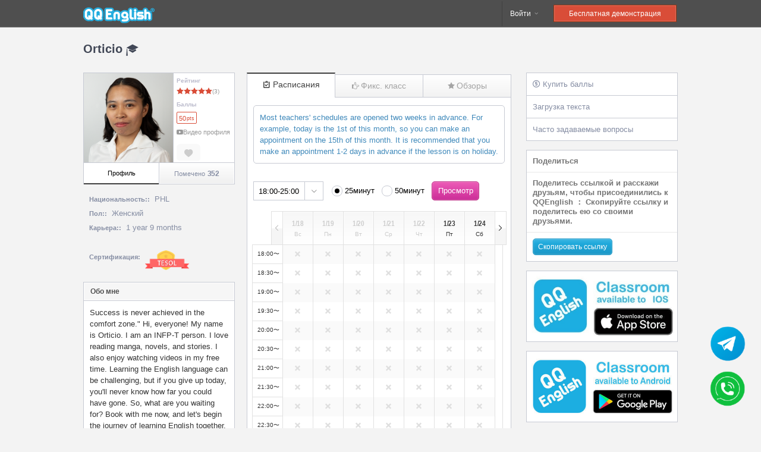

--- FILE ---
content_type: text/html
request_url: https://ru.qqeng.com/q/teacher/240079421
body_size: 18985
content:
<!DOCTYPE html>
<html lang="ru">

<head>
    
    
<meta charset="utf-8">
<!--[if lt IE 9]>
<script src="/q/static/0/js/lib/html5.js"></script>
<![endif]-->
<link href="/q/static/0/fonts/icomoon.css" rel="stylesheet" type="text/css">
<link href="/q/static/135/css/main.css?v=20251229" rel="stylesheet" type="text/css">
<link href="/q/static/135/css/site.css?v=61" rel="stylesheet" type="text/css">
<link href="/q/static/135/css/swiper.min.css" rel="stylesheet" type="text/css">
<link href="/q/static/135/css/examPage.css?v=20200402" rel="stylesheet" type="text/css">
<!--[if lt IE 9]>
<link href="/q/static/135/css/main.ie8.css" rel="stylesheet" type="text/css">
<![endif]-->
<title>Orticio｜QQEnglish</title>
<meta property="og:title" content="Orticio | QQEnglish">
<meta property="og:site_name" content="QQEnglish">
<meta property="og:type" content="profile">
<meta property="og:url" content="https://ru.qqeng.com/q/teacher/240079421">
<meta property="og:image" content="https://ru.qqeng.com/q/cache/images/teacher/25/de/577bf8011a2e4c7283d605b7f6effac04b2825de.800x800.cut.png">
<meta property="og:description" content="Success is never achieved in the comfort zone.&quot; Hi, everyone! My name is Orticio. I am an INFP-T person. I love reading manga, novels, and stories. I also enjoy watching videos in my free time. Learning the English language can be challenging, but if you give up today, you'll never know how far you could have gone. So, what are you waiting for? Book with me now, and let's begin the journey of learning English together.">


<!-- Global site tag (gtag.js) - Google Analytics -->
<script async src="https://www.googletagmanager.com/gtag/js?id=UA-167553606-3"></script>
<script>
    window.dataLayer = window.dataLayer || [];
    function gtag(){dataLayer.push(arguments);}
    gtag('js', new Date());

    gtag('config', 'UA-167553606-3');
</script>
<!-- Google Tag Manager -->
<script>(function(w,d,s,l,i){w[l]=w[l]||[];w[l].push({'gtm.start':
            new Date().getTime(),event:'gtm.js'});var f=d.getElementsByTagName(s)[0],
        j=d.createElement(s),dl=l!='dataLayer'?'&l='+l:'';j.async=true;j.src=
        'https://www.googletagmanager.com/gtm.js?id='+i+dl;f.parentNode.insertBefore(j,f);
    })(window,document,'script','dataLayer','GTM-P68K27W');</script>
<!-- End Google Tag Manager -->




    <link rel="canonical" href="https://ru.qqeng.com/q/teacher/240079421">
</head>

<body class="page-teacher-detail">
    <!--header-->
    

<header><div class="inner">
    
        

<div class="logo"><a href="https://ru.qqeng.com/q/">QQEnglish</a></div>
    
    
    
    <ul class="nav">
        <li class="login" name="login" >
            <a href="https://ru.qqeng.com/q/login/">Войти <i class="icon-header-nav-arrow-down"></i></a>
            <div class="children" style="display:none;">
                <div class="inner">
                    <form name="header_login_f" id="header_login_f" action="https://ru.qqeng.com/q/login/" method="post">
                    <input type="hidden" name=".login" value="1">
                    <ul>
                        <li><input type="text" name="email" class="w200" placeholder="электронный адрес"></li>
                        <li class="mt6"><input type="password" name="passwd" class="w200" placeholder="пароль"></li>
                        <li class="mt3"><div class="form-checkbox padding2px xsmall" name="keep" value="1" label="Запомнить меня"><input type="hidden" name="keep" value="1"></div></li>
                        <li class="mt3"><input type="submit" value="Войти" class="btn blue small w100p"></li>
                    </ul>
                    </form>
                    
                    <p class="mt10">
                        или использовать учетную запись sns：
                        <a href="https://ru.qqeng.com/q/login/with_facebook" class="f16px" alt="facebook"><i class="icon-facebook"></i></a>
                        <a href="https://ru.qqeng.com/q/login/with_twitter" class="f16px" alt="twitter"><i class="icon-twitter"></i></a>
                        <a href="https://ru.qqeng.com/q/login/with_google" class="f16px" alt="google+"><i class="icon-googleplus"></i></a>
                    </p>
                    
                </div>
                <div class="more">
                    <a href="https://ru.qqeng.com/q/forgot_password/">Забыли пароль?</a>
                    
                    ・
                    <a href="https://ru.qqeng.com/q/register/">Регистрация</a>
                    
                </div>
            </div>
        </li>
        
        <li class="register" name="register">
            <a href="https://ru.qqeng.com/q/register/">Бесплатная демонстрация</a>
        </li>
        
        

    </ul>
    

</div></header>


    <h1 class="heading large">Orticio <i class="icon-teacher"></i></h1>
    <div class="contents mb20">
        <div class="left">
            <div class="three-columns-left">
                
<!--profilebox.teacher-->
<div class="profile_teacher_content"  >
    <input type="hidden" name="profile_site_label" value="ru">
    <input type="hidden" name="profile_site_id" value="106">
    <input type="hidden" name="profile_is_login" value="">
    <input type="hidden" name="profile_teacher_uid" value="DF0A8D1A-0064-11EF-A20E-33211AD84FB4">
    <input type="hidden" name="profile_teacher_id" value="240079421">
    <input type="hidden" name="profile_bookmarked"  value="">
    <input type="hidden" name="profile_bookmarked_not"  value="1">
    <input type="hidden" name="teacher_reviews_total" value="3">
    <input type="hidden" name="star_num" value="50">
<!--    <input type="hidden" name="can_use_student_teacher_preference" value="">-->
    <input type="hidden" name="can_be_blacklisted_by_student" value="0">
    <input type="hidden" name="profile_remark" value="">
    <div style="display:none" name="profile_default">_ _</div>
    <div style="display:none" name="profile_male">Мужской</div>
    <div style="display:none" name="profile_female">Женский</div>
    <div style="display:none" name="profile_rating">Рейтинг</div>
    <div style="display:none" name="profile_points">Баллы</div>
    <div style="display:none" name="profile_movie">Видео профиля</div>
    <div style="display:none" name="profile_bookmark">Закладка</div>
    <div style="display:none" name="profile_tabs">Профиль</div>
    <div style="display:none" name="profile_tabs_bookmark">Помечено</div>
    <div style="display:none" name="profile_lesson_star_tip">Teacher's ratings and number of ratings</div>
    <div style="display:none" name="profile_lesson_pts">The number of points for booking this teacher's lesson</div>
    <div data="1" id="profile_teacher_content"></div>
</div>


<!--profilebox-fixed-->
<div class="profile_fixed_content" >
    <div style="display:none" name="profile_country">Национальность:</div>
    <div style="display:none" name="profile_gender">Пол:</div>
    <div style="display:none" name="profile_career">Карьера:</div>
    <div style="display:none" name="profile_schedule">Schedule Open:</div>
    <div style="display:none" name="profile_school">Graduation School:</div>
    <div style="display:none" name="profile_degree">Degree:</div>
    <div style="display:none" name="profile_certification">Сертификация:</div>
    <div data="1" id="profile_fixed_content"></div>
</div>


<!--profilebox-content-->
<div class="profile_omit_content">
    <input type="hidden" name="profile_ommit" value="">
    <div style="display:none" name="profile_about_me">Обо мне</div>
    <div style="display:none" name="profile_reference">Ссылки</div>
    <div style="display:none" name="profile_curriculums">Программы</div>
    <div data="1" id="profile_omit_content"></div>
</div>

            </div>
            <!--/three-columns-left-->

            <div class="three-columns-center">
                <div class="teacherbox mb20">
                    
                    







<ul class="tabs ">
    <li class="schedule active" target="schedule"><a href="/q/teacher/240079421"><i class="icon-schedule"></i>Расписания</a></li>
    
    <li class="fixing " target="fixing"><a href="/q/teacher/240079421/fixing/"><i class="icon-fixing"></i>Фикс. класс</a></li>
    
    
    <li class="reviews " target="reviews"><a href="/q/teacher/240079421/reviews/"><i class="icon-review"></i>Обзоры</a></li>
    
    
</ul>





                    
                    
                    
                    
                    
                    
                    
                    
                    
                    
                    
                    


                    <div class="content schedule" name="schedule">

                        <div class="m10 mt5 box r5 p10">
                            
                            <a href="/q/faq/6 ">Most teachers' schedules are opened two weeks in advance. For example, today is the 1st of this month, so you can make an appointment on the 15th of this month. It is recommended that you make an appointment 1-2 days in advance if the lesson is on holiday.</a>

                                
                        </div>


                        <div class="selectors">
                            
                            <form name="weekly_f" id="weekly_f" action="/q/teacher/240079421" method="get">
                                <input type="hidden" name="date" value="">
                                <div class="form-select minw100 mr10" name="time_span">
                                    <div style="display:none;">
                                        <button value="1">0:00-8:00</button>
                                        <button value="2">6:00-14:00</button>
                                        <button value="3">12:00-20:00</button>
                                        <button value="4">18:00-25:00</button>
                                        <button value="0">24 часа</button>
                                    </div>
                                    <input type="hidden" name="time_span" value="4">
                                </div>
                                
                                
                                <div class="form-radio" name="lesson_time" value="30" label="25минут" ></div>
                                
                                <div class="form-radio" name="lesson_time" value="60" label="50минут" ></div>
                                
                                
                                <input type="hidden" name="lesson_time" value="30">

                                <input type="submit" class="btn red w80" data-action="submit" value="Просмотр">
                            </form>
                        </div>

                        <div class="week mb15">
                            <div class="progress" style="display:none;"><span class="indicator"></span></div>
                            <div class="header iconStyle">
                                <ul>
                                    
                                    <li class="disabled  relative">
                                        <strong>1/18</strong>
                                        <em>Вс</em>
                                        
                                        
                                        
                                    </li>
                                    
                                    <li class="disabled  relative">
                                        <strong>1/19</strong>
                                        <em>Пн</em>
                                        
                                        
                                        
                                    </li>
                                    
                                    <li class="disabled  relative">
                                        <strong>1/20</strong>
                                        <em>Вт</em>
                                        
                                        
                                        
                                    </li>
                                    
                                    <li class="disabled  relative">
                                        <strong>1/21</strong>
                                        <em>Ср</em>
                                        
                                        
                                        
                                    </li>
                                    
                                    <li class="disabled  relative">
                                        <strong>1/22</strong>
                                        <em>Чт</em>
                                        
                                        
                                        
                                    </li>
                                    
                                    <li class="  relative">
                                        <strong>1/23</strong>
                                        <em>Пт</em>
                                        
                                        
                                        
                                    </li>
                                    
                                    <li class="  relative">
                                        <strong>1/24</strong>
                                        <em>Сб</em>
                                        
                                        
                                        
                                    </li>
                                    
                                </ul>
                            </div>
                            <div class="scrollview" style="height:auto;">
                                <ul class="scale">
                                    
                                    <li class="">18:00〜</li>
                                    
                                    <li class="">18:30〜</li>
                                    
                                    <li class="">19:00〜</li>
                                    
                                    <li class="">19:30〜</li>
                                    
                                    <li class="">20:00〜</li>
                                    
                                    <li class="">20:30〜</li>
                                    
                                    <li class="">21:00〜</li>
                                    
                                    <li class="">21:30〜</li>
                                    
                                    <li class="">22:00〜</li>
                                    
                                    <li class="">22:30〜</li>
                                    
                                    <li class="">23:00〜</li>
                                    
                                    <li class="">23:30〜</li>
                                    
                                    <li class="">24:00〜</li>
                                    
                                    <li class="tail">24:30〜</li>
                                    
                                </ul>
                                <ul class="schedules">
                                    
                                    <li class="disabled ">
                                        <ul>
                                            
                                            

                                            
                                            
                                            <li class="odd closed" title="Teacher is not available at this time."><i class="icon-closed" alt="CLOSED"></i></li>
                                            

                                            
                                            

                                            
                                            
                                            <li class="even closed" title="Teacher is not available at this time."><i class="icon-closed" alt="CLOSED"></i></li>
                                            

                                            
                                            

                                            
                                            
                                            <li class="odd closed" title="Teacher is not available at this time."><i class="icon-closed" alt="CLOSED"></i></li>
                                            

                                            
                                            

                                            
                                            
                                            <li class="even closed" title="Teacher is not available at this time."><i class="icon-closed" alt="CLOSED"></i></li>
                                            

                                            
                                            

                                            
                                            
                                            <li class="odd closed" title="Teacher is not available at this time."><i class="icon-closed" alt="CLOSED"></i></li>
                                            

                                            
                                            

                                            
                                            
                                            <li class="even closed" title="Teacher is not available at this time."><i class="icon-closed" alt="CLOSED"></i></li>
                                            

                                            
                                            

                                            
                                            
                                            <li class="odd closed" title="Teacher is not available at this time."><i class="icon-closed" alt="CLOSED"></i></li>
                                            

                                            
                                            

                                            
                                            
                                            <li class="even closed" title="Teacher is not available at this time."><i class="icon-closed" alt="CLOSED"></i></li>
                                            

                                            
                                            

                                            
                                            
                                            <li class="odd closed" title="Teacher is not available at this time."><i class="icon-closed" alt="CLOSED"></i></li>
                                            

                                            
                                            

                                            
                                            
                                            <li class="even closed" title="Teacher is not available at this time."><i class="icon-closed" alt="CLOSED"></i></li>
                                            

                                            
                                            

                                            
                                            
                                            <li class="odd closed" title="Teacher is not available at this time."><i class="icon-closed" alt="CLOSED"></i></li>
                                            

                                            
                                            

                                            
                                            
                                            <li class="even closed" title="Teacher is not available at this time."><i class="icon-closed" alt="CLOSED"></i></li>
                                            

                                            
                                            

                                            
                                            
                                            <li class="odd closed" title="Teacher is not available at this time."><i class="icon-closed" alt="CLOSED"></i></li>
                                            

                                            
                                            

                                            
                                            
                                            <li class="even closed" title="Teacher is not available at this time."><i class="icon-closed" alt="CLOSED"></i></li>
                                            

                                            
                                        </ul>
                                    </li>
                                    
                                    <li class="disabled ">
                                        <ul>
                                            
                                            

                                            
                                            
                                            <li class="odd closed" title="Teacher is not available at this time."><i class="icon-closed" alt="CLOSED"></i></li>
                                            

                                            
                                            

                                            
                                            
                                            <li class="even closed" title="Teacher is not available at this time."><i class="icon-closed" alt="CLOSED"></i></li>
                                            

                                            
                                            

                                            
                                            
                                            <li class="odd closed" title="Teacher is not available at this time."><i class="icon-closed" alt="CLOSED"></i></li>
                                            

                                            
                                            

                                            
                                            
                                            <li class="even closed" title="Teacher is not available at this time."><i class="icon-closed" alt="CLOSED"></i></li>
                                            

                                            
                                            

                                            
                                            
                                            <li class="odd closed" title="Teacher is not available at this time."><i class="icon-closed" alt="CLOSED"></i></li>
                                            

                                            
                                            

                                            
                                            
                                            <li class="even closed" title="Teacher is not available at this time."><i class="icon-closed" alt="CLOSED"></i></li>
                                            

                                            
                                            

                                            
                                            
                                            <li class="odd closed" title="Teacher is not available at this time."><i class="icon-closed" alt="CLOSED"></i></li>
                                            

                                            
                                            

                                            
                                            
                                            <li class="even closed" title="Teacher is not available at this time."><i class="icon-closed" alt="CLOSED"></i></li>
                                            

                                            
                                            

                                            
                                            
                                            <li class="odd closed" title="Teacher is not available at this time."><i class="icon-closed" alt="CLOSED"></i></li>
                                            

                                            
                                            

                                            
                                            
                                            <li class="even closed" title="Teacher is not available at this time."><i class="icon-closed" alt="CLOSED"></i></li>
                                            

                                            
                                            

                                            
                                            
                                            <li class="odd closed" title="Teacher is not available at this time."><i class="icon-closed" alt="CLOSED"></i></li>
                                            

                                            
                                            

                                            
                                            
                                            <li class="even closed" title="Teacher is not available at this time."><i class="icon-closed" alt="CLOSED"></i></li>
                                            

                                            
                                            

                                            
                                            
                                            <li class="odd closed" title="Teacher is not available at this time."><i class="icon-closed" alt="CLOSED"></i></li>
                                            

                                            
                                            

                                            
                                            
                                            <li class="even closed" title="Teacher is not available at this time."><i class="icon-closed" alt="CLOSED"></i></li>
                                            

                                            
                                        </ul>
                                    </li>
                                    
                                    <li class="disabled ">
                                        <ul>
                                            
                                            

                                            
                                            
                                            <li class="odd closed" title="Teacher is not available at this time."><i class="icon-closed" alt="CLOSED"></i></li>
                                            

                                            
                                            

                                            
                                            
                                            <li class="even closed" title="Teacher is not available at this time."><i class="icon-closed" alt="CLOSED"></i></li>
                                            

                                            
                                            

                                            
                                            
                                            <li class="odd closed" title="Teacher is not available at this time."><i class="icon-closed" alt="CLOSED"></i></li>
                                            

                                            
                                            

                                            
                                            
                                            <li class="even closed" title="Teacher is not available at this time."><i class="icon-closed" alt="CLOSED"></i></li>
                                            

                                            
                                            

                                            
                                            
                                            <li class="odd closed" title="Teacher is not available at this time."><i class="icon-closed" alt="CLOSED"></i></li>
                                            

                                            
                                            

                                            
                                            
                                            <li class="even closed" title="Teacher is not available at this time."><i class="icon-closed" alt="CLOSED"></i></li>
                                            

                                            
                                            

                                            
                                            
                                            <li class="odd closed" title="Teacher is not available at this time."><i class="icon-closed" alt="CLOSED"></i></li>
                                            

                                            
                                            

                                            
                                            
                                            <li class="even closed" title="Teacher is not available at this time."><i class="icon-closed" alt="CLOSED"></i></li>
                                            

                                            
                                            

                                            
                                            
                                            <li class="odd closed" title="Teacher is not available at this time."><i class="icon-closed" alt="CLOSED"></i></li>
                                            

                                            
                                            

                                            
                                            
                                            <li class="even closed" title="Teacher is not available at this time."><i class="icon-closed" alt="CLOSED"></i></li>
                                            

                                            
                                            

                                            
                                            
                                            <li class="odd closed" title="Teacher is not available at this time."><i class="icon-closed" alt="CLOSED"></i></li>
                                            

                                            
                                            

                                            
                                            
                                            <li class="even closed" title="Teacher is not available at this time."><i class="icon-closed" alt="CLOSED"></i></li>
                                            

                                            
                                            

                                            
                                            
                                            <li class="odd closed" title="Teacher is not available at this time."><i class="icon-closed" alt="CLOSED"></i></li>
                                            

                                            
                                            

                                            
                                            
                                            <li class="even closed" title="Teacher is not available at this time."><i class="icon-closed" alt="CLOSED"></i></li>
                                            

                                            
                                        </ul>
                                    </li>
                                    
                                    <li class="disabled ">
                                        <ul>
                                            
                                            

                                            
                                            
                                            <li class="odd closed" title="Teacher is not available at this time."><i class="icon-closed" alt="CLOSED"></i></li>
                                            

                                            
                                            

                                            
                                            
                                            <li class="even closed" title="Teacher is not available at this time."><i class="icon-closed" alt="CLOSED"></i></li>
                                            

                                            
                                            

                                            
                                            
                                            <li class="odd closed" title="Teacher is not available at this time."><i class="icon-closed" alt="CLOSED"></i></li>
                                            

                                            
                                            

                                            
                                            
                                            <li class="even closed" title="Teacher is not available at this time."><i class="icon-closed" alt="CLOSED"></i></li>
                                            

                                            
                                            

                                            
                                            
                                            <li class="odd closed" title="Teacher is not available at this time."><i class="icon-closed" alt="CLOSED"></i></li>
                                            

                                            
                                            

                                            
                                            
                                            <li class="even closed" title="Teacher is not available at this time."><i class="icon-closed" alt="CLOSED"></i></li>
                                            

                                            
                                            

                                            
                                            
                                            <li class="odd closed" title="Teacher is not available at this time."><i class="icon-closed" alt="CLOSED"></i></li>
                                            

                                            
                                            

                                            
                                            
                                            <li class="even closed" title="Teacher is not available at this time."><i class="icon-closed" alt="CLOSED"></i></li>
                                            

                                            
                                            

                                            
                                            
                                            <li class="odd closed" title="Teacher is not available at this time."><i class="icon-closed" alt="CLOSED"></i></li>
                                            

                                            
                                            

                                            
                                            
                                            <li class="even closed" title="Teacher is not available at this time."><i class="icon-closed" alt="CLOSED"></i></li>
                                            

                                            
                                            

                                            
                                            
                                            <li class="odd closed" title="Teacher is not available at this time."><i class="icon-closed" alt="CLOSED"></i></li>
                                            

                                            
                                            

                                            
                                            
                                            <li class="even closed" title="Teacher is not available at this time."><i class="icon-closed" alt="CLOSED"></i></li>
                                            

                                            
                                            

                                            
                                            
                                            <li class="odd closed" title="Teacher is not available at this time."><i class="icon-closed" alt="CLOSED"></i></li>
                                            

                                            
                                            

                                            
                                            
                                            <li class="even closed" title="Teacher is not available at this time."><i class="icon-closed" alt="CLOSED"></i></li>
                                            

                                            
                                        </ul>
                                    </li>
                                    
                                    <li class="disabled ">
                                        <ul>
                                            
                                            

                                            
                                            
                                            <li class="odd closed" title="Teacher is not available at this time."><i class="icon-closed" alt="CLOSED"></i></li>
                                            

                                            
                                            

                                            
                                            
                                            <li class="even closed" title="Teacher is not available at this time."><i class="icon-closed" alt="CLOSED"></i></li>
                                            

                                            
                                            

                                            
                                            
                                            <li class="odd closed" title="Teacher is not available at this time."><i class="icon-closed" alt="CLOSED"></i></li>
                                            

                                            
                                            

                                            
                                            
                                            <li class="even closed" title="Teacher is not available at this time."><i class="icon-closed" alt="CLOSED"></i></li>
                                            

                                            
                                            

                                            
                                            
                                            <li class="odd closed" title="Teacher is not available at this time."><i class="icon-closed" alt="CLOSED"></i></li>
                                            

                                            
                                            

                                            
                                            
                                            <li class="even closed" title="Teacher is not available at this time."><i class="icon-closed" alt="CLOSED"></i></li>
                                            

                                            
                                            

                                            
                                            
                                            <li class="odd closed" title="Teacher is not available at this time."><i class="icon-closed" alt="CLOSED"></i></li>
                                            

                                            
                                            

                                            
                                            
                                            <li class="even closed" title="Teacher is not available at this time."><i class="icon-closed" alt="CLOSED"></i></li>
                                            

                                            
                                            

                                            
                                            
                                            <li class="odd closed" title="Teacher is not available at this time."><i class="icon-closed" alt="CLOSED"></i></li>
                                            

                                            
                                            

                                            
                                            
                                            <li class="even closed" title="Teacher is not available at this time."><i class="icon-closed" alt="CLOSED"></i></li>
                                            

                                            
                                            

                                            
                                            
                                            <li class="odd closed" title="Teacher is not available at this time."><i class="icon-closed" alt="CLOSED"></i></li>
                                            

                                            
                                            

                                            
                                            
                                            <li class="even closed" title="Teacher is not available at this time."><i class="icon-closed" alt="CLOSED"></i></li>
                                            

                                            
                                            

                                            
                                            
                                            <li class="odd closed" title="Teacher is not available at this time."><i class="icon-closed" alt="CLOSED"></i></li>
                                            

                                            
                                            

                                            
                                            
                                            <li class="even closed" title="Teacher is not available at this time."><i class="icon-closed" alt="CLOSED"></i></li>
                                            

                                            
                                        </ul>
                                    </li>
                                    
                                    <li class=" ">
                                        <ul>
                                            
                                            

                                            
                                            
                                            <li class="odd closed" title="Teacher is not available at this time."><i class="icon-closed" alt="CLOSED"></i></li>
                                            

                                            
                                            

                                            
                                            
                                            <li class="even closed" title="Teacher is not available at this time."><i class="icon-closed" alt="CLOSED"></i></li>
                                            

                                            
                                            

                                            
                                            
                                            <li class="odd closed" title="Teacher is not available at this time."><i class="icon-closed" alt="CLOSED"></i></li>
                                            

                                            
                                            

                                            
                                            
                                            <li class="even closed" title="Teacher is not available at this time."><i class="icon-closed" alt="CLOSED"></i></li>
                                            

                                            
                                            

                                            
                                            
                                            <li class="odd closed" title="Teacher is not available at this time."><i class="icon-closed" alt="CLOSED"></i></li>
                                            

                                            
                                            

                                            
                                            
                                            <li class="even closed" title="Teacher is not available at this time."><i class="icon-closed" alt="CLOSED"></i></li>
                                            

                                            
                                            

                                            
                                            
                                            <li class="odd closed" title="Teacher is not available at this time."><i class="icon-closed" alt="CLOSED"></i></li>
                                            

                                            
                                            

                                            
                                            
                                            <li class="even closed" title="Teacher is not available at this time."><i class="icon-closed" alt="CLOSED"></i></li>
                                            

                                            
                                            

                                            
                                            
                                            <li class="odd closed" title="Teacher is not available at this time."><i class="icon-closed" alt="CLOSED"></i></li>
                                            

                                            
                                            

                                            
                                            
                                            <li class="even closed" title="Teacher is not available at this time."><i class="icon-closed" alt="CLOSED"></i></li>
                                            

                                            
                                            

                                            
                                            
                                            <li class="odd closed" title="Teacher is not available at this time."><i class="icon-closed" alt="CLOSED"></i></li>
                                            

                                            
                                            

                                            
                                            
                                            <li class="even closed" title="Teacher is not available at this time."><i class="icon-closed" alt="CLOSED"></i></li>
                                            

                                            
                                            

                                            
                                            
                                            <li class="odd closed" title="Teacher is not available at this time."><i class="icon-closed" alt="CLOSED"></i></li>
                                            

                                            
                                            

                                            
                                            
                                            <li class="even closed" title="Teacher is not available at this time."><i class="icon-closed" alt="CLOSED"></i></li>
                                            

                                            
                                        </ul>
                                    </li>
                                    
                                    <li class=" ">
                                        <ul>
                                            
                                            

                                            
                                            
                                            <li class="odd closed" title="Teacher is not available at this time."><i class="icon-closed" alt="CLOSED"></i></li>
                                            

                                            
                                            

                                            
                                            
                                            <li class="even closed" title="Teacher is not available at this time."><i class="icon-closed" alt="CLOSED"></i></li>
                                            

                                            
                                            

                                            
                                            
                                            <li class="odd closed" title="Teacher is not available at this time."><i class="icon-closed" alt="CLOSED"></i></li>
                                            

                                            
                                            

                                            
                                            
                                            <li class="even closed" title="Teacher is not available at this time."><i class="icon-closed" alt="CLOSED"></i></li>
                                            

                                            
                                            

                                            
                                            
                                            <li class="odd closed" title="Teacher is not available at this time."><i class="icon-closed" alt="CLOSED"></i></li>
                                            

                                            
                                            

                                            
                                            
                                            <li class="even closed" title="Teacher is not available at this time."><i class="icon-closed" alt="CLOSED"></i></li>
                                            

                                            
                                            

                                            
                                            
                                            <li class="odd closed" title="Teacher is not available at this time."><i class="icon-closed" alt="CLOSED"></i></li>
                                            

                                            
                                            

                                            
                                            
                                            <li class="even closed" title="Teacher is not available at this time."><i class="icon-closed" alt="CLOSED"></i></li>
                                            

                                            
                                            

                                            
                                            
                                            <li class="odd closed" title="Teacher is not available at this time."><i class="icon-closed" alt="CLOSED"></i></li>
                                            

                                            
                                            

                                            
                                            
                                            <li class="even closed" title="Teacher is not available at this time."><i class="icon-closed" alt="CLOSED"></i></li>
                                            

                                            
                                            

                                            
                                            
                                            <li class="odd closed" title="Teacher is not available at this time."><i class="icon-closed" alt="CLOSED"></i></li>
                                            

                                            
                                            

                                            
                                            
                                            <li class="even closed" title="Teacher is not available at this time."><i class="icon-closed" alt="CLOSED"></i></li>
                                            

                                            
                                            

                                            
                                            
                                            <li class="odd closed" title="Teacher is not available at this time."><i class="icon-closed" alt="CLOSED"></i></li>
                                            

                                            
                                            

                                            
                                            
                                            <li class="even closed" title="Teacher is not available at this time."><i class="icon-closed" alt="CLOSED"></i></li>
                                            

                                            
                                        </ul>
                                    </li>
                                    
                                </ul>
                            </div>
                            <!--/scrollview-->
                            
                            <a style="top: 0;left: 32px;" href="#prev" class="nav prev disabled"><i class="icon-arrow-left"></i></a>
                            
                            
                            <a style="top: 0;right: 0px;" href="/q/teacher/240079421/?date=2026-01-25&time_span=4&lesson_time=30" class="nav next next_btn"><i class="icon-arrow-right"></i></a>
                            
                        </div>
                        <!--/week-->




                    </div>
                    <!--/content-->
                </div>
                <!--/teacherbox-->
            </div>
            <!--/three-columns-center-->

            <div class="single pt15">
                <h2 class="heading disk">
                    Посмотреть других учителей
                </h2>
                
                

<section class="searchbox pt75">
    <ul class="tabs">
        <li class="schedule " target="schedule"><a href="/q/schedules/"><i class="icon-schedule"></i>Посмотреть расписание</a></li>
        <li class="teacher active" target="teacher"><a href="/q/teachers/"><i class="icon-teacher"></i>Посмотреть учителей</a></li>
        
        <li class="curriculum " target="curriculum"><a href="/q/fixings/"><i class="icon-curriculum"></i>Фиксированное бронирование</a></li>
        
    </ul>
    
    <div class="content schedule" name="schedule" style="display:none;">

    <div class="single single_style_position_left pt5">
        <section class="box balloon left-side-style  r5 balloon-intro">
            <span>Вы можете выбрать преподавателя, время и забронировать занятие.</span>
            
        </section>
    </div>

    



<form name="searchbox_schdule_f" id="searchbox_schdule_f" action="/q/schedules/" method="get">
<input type="hidden" name="from_search" value="1" />
<div class="palette" current-date="2026-01-23" current-time-span="4">
    <ul class="dates">
        <li class="prev" show-prev-week="1"><a href="#prev"><i class="icon-arrow-left"></i></a></li>
        <li class="selection">
            <ul class="inner" dates="1">
                
                <li date="2026-01-18" class="disabled">
                <a href="#2026-01-18">
                <strong>1/18</strong>
                <em>Вс</em>
                </a>
                <div>
                   
                    
                    
                </div>
                </li>
                
                <li date="2026-01-19" class="disabled">
                <a href="#2026-01-19">
                <strong>1/19</strong>
                <em>Пн</em>
                </a>
                <div>
                   
                    
                    
                </div>
                </li>
                
                <li date="2026-01-20" class="disabled">
                <a href="#2026-01-20">
                <strong>1/20</strong>
                <em>Вт</em>
                </a>
                <div>
                   
                    
                    
                </div>
                </li>
                
                <li date="2026-01-21" class="disabled">
                <a href="#2026-01-21">
                <strong>1/21</strong>
                <em>Ср</em>
                </a>
                <div>
                   
                    
                    
                </div>
                </li>
                
                <li date="2026-01-22" class="disabled">
                <a href="#2026-01-22">
                <strong>1/22</strong>
                <em>Чт</em>
                </a>
                <div>
                   
                    
                    
                </div>
                </li>
                
                <li date="2026-01-23" class="">
                <a href="#2026-01-23">
                <strong>1/23</strong>
                <em>Пт</em>
                </a>
                <div>
                   
                    
                    
                </div>
                </li>
                
                <li date="2026-01-24" class="">
                <a href="#2026-01-24">
                <strong>1/24</strong>
                <em>Сб</em>
                </a>
                <div>
                   
                    
                    
                </div>
                </li>
                
                <li date="2026-01-25" class="">
                <a href="#2026-01-25">
                <strong>1/25</strong>
                <em>Вс</em>
                </a>
                <div>
                   
                    
                    
                </div>
                </li>
                
                <li date="2026-01-26" class="">
                <a href="#2026-01-26">
                <strong>1/26</strong>
                <em>Пн</em>
                </a>
                <div>
                   
                    
                    
                </div>
                </li>
                
                <li date="2026-01-27" class="">
                <a href="#2026-01-27">
                <strong>1/27</strong>
                <em>Вт</em>
                </a>
                <div>
                   
                    
                    
                </div>
                </li>
                
                <li date="2026-01-28" class="">
                <a href="#2026-01-28">
                <strong>1/28</strong>
                <em>Ср</em>
                </a>
                <div>
                   
                    
                    
                </div>
                </li>
                
                <li date="2026-01-29" class="">
                <a href="#2026-01-29">
                <strong>1/29</strong>
                <em>Чт</em>
                </a>
                <div>
                   
                    
                    
                </div>
                </li>
                
                <li date="2026-01-30" class="">
                <a href="#2026-01-30">
                <strong>1/30</strong>
                <em>Пт</em>
                </a>
                <div>
                   
                    
                    
                </div>
                </li>
                
                <li date="2026-01-31" class="">
                <a href="#2026-01-31">
                <strong>1/31</strong>
                <em>Сб</em>
                </a>
                <div>
                   
                    
                    
                </div>
                </li>
                
                <li date="2026-02-01" class="">
                <a href="#2026-02-01">
                <strong>2/1</strong>
                <em>Вс</em>
                </a>
                <div>
                   
                    
                    
                </div>
                </li>
                
                <li date="2026-02-02" class="">
                <a href="#2026-02-02">
                <strong>2/2</strong>
                <em>Пн</em>
                </a>
                <div>
                   
                    
                    
                </div>
                </li>
                
                <li date="2026-02-03" class="">
                <a href="#2026-02-03">
                <strong>2/3</strong>
                <em>Вт</em>
                </a>
                <div>
                   
                    
                    
                </div>
                </li>
                
                <li date="2026-02-04" class="">
                <a href="#2026-02-04">
                <strong>2/4</strong>
                <em>Ср</em>
                </a>
                <div>
                   
                    
                    
                </div>
                </li>
                
                <li date="2026-02-05" class="">
                <a href="#2026-02-05">
                <strong>2/5</strong>
                <em>Чт</em>
                </a>
                <div>
                   
                    
                    
                </div>
                </li>
                
                <li date="2026-02-06" class="">
                <a href="#2026-02-06">
                <strong>2/6</strong>
                <em>Пт</em>
                </a>
                <div>
                   
                    
                    
                </div>
                </li>
                
                <li date="2026-02-07" class="disabled">
                <a href="#2026-02-07">
                <strong>2/7</strong>
                <em>Сб</em>
                </a>
                <div>
                   
                    
                    
                    
                    
                </div>
                </li>
                
            </ul>
        </li>
        <li class="next" show-next-week="1"><a href="#next"><i class="icon-arrow-right"></i></a></li>
    </ul>
    <ul class="times">
        <li time-span="1"><a href="#0:00-8:00">0:00-8:00</a></li>
        <li time-span="2"><a href="#6:00-14:00">6:00-14:00</a></li>
        <li time-span="3"><a href="#12:00-20:00">12:00-20:00</a></li>
        <li time-span="4"><a href="#18:00-25:00">18:00-25:00</a></li>
        <li time-span="0"><a href="#24h">24 часа</a></li>
    </ul>
    <input type="hidden" name="date" value="2026-01-23">
    <input type="hidden" name="time_span" value="4">
</div>
<dl class="field top">
    <dt>Учителя</dt>
    <dd>
        <div class="form-radio" name="mode" value="all" label="Все"></div>
        <div class="form-radio" name="mode" value="bookmarked" label="Любимый" disabled="disabled"></div>
        <div class="form-radio" name="mode" value="taken" label="Уже были выбраны" disabled="disabled"></div>
        
        <input type="hidden" name="mode" value="all">
        <ul class="inline mt5">
            <li><div class="form-checkbtn" name="callan" value="1" label="Метод Каллана"><input type="hidden" name="callan"></div></li>
            <li><div class="form-checkbtn" name="long_career" value="1" label="Опыт работы более, чем 3 года"><input type="hidden" name="long_career"></div></li>
            <li><div class="form-checkbtn" name="business" value="1" label="Бизнес-английский"><input type="hidden" name="business"></div></li>
            <li><div class="form-checkbtn" name="kids" value="1" label="Детский курс"><input type="hidden" name="kids"></div></li>
            <li><div class="form-checkbtn" name="male" value="1" label="Мужчина"><input type="hidden" name="male"></div></li>
            <li><div class="form-checkbtn" name="female" value="1" label="Женщина"><input type="hidden" name="female"></div></li>
            
            <li><div class="form-checkbtn" name="fixed" value="1" label="Фиксированное бронирование"><input type="hidden" name="fixed"></div></li>
            
            
            <li><div class="form-checkbtn" name="group" value="1" label="Групповое занятие"><input type="hidden" name="group"></div></li>
            
        </ul>
    </dd>
</dl>
<dl class="field">
    <dt>Программы</dt>
    <dd style="position: relative">
        <div class="mb10">
            <div style="cursor: pointer"  class="form-radio" name="curriculum_type" value="normal_curriculum" label="Regular Curriculum"></div>
            <div style="cursor: pointer" class="form-radio" name="curriculum_type" value="ai_curriculum" label="AIGC Curriculum"></div>
        </div>
        <div class="normal_curriculum_lesson_time">
            <div style="cursor: pointer"  class="form-radio tip_click_one" name="lesson_time" value="30" label="25минут"></div>
            <div style="cursor: pointer" class="form-radio tip_click_two" name="lesson_time" value="60" label="50минут"></div>
            
        </div>
        <div class="ai_curriculum_lesson_time" style="display:none;">
            <div style="cursor: pointer"  class="form-radio" name="aigc_lesson_time" value="30" label="25минут"></div>
        </div>
        
        <input type="hidden" name="lesson_time" value="30">

        <div class="form-select ml10 w200" name="curriculum" input-keys="curriculum" placeholder="Выбрать программу">
            <div style="display:none;">
                
                
                <button value="1060090" lesson-time="30" label="Callan Method">Callan Method</button>
                
                
                
                <button value="1000258" lesson-time="30" label="R.E.M.S.">R.E.M.S.</button>
                
                
                
                <button value="1060050" lesson-time="30" label="News Alert -Изучение мировых новостей">News Alert -Изучение мировых новостей</button>
                
                
                
                <button value="1060110" lesson-time="30" label="Callan Method Business">Callan Method Business</button>
                
                
                
                <button value="1000492" lesson-time="30" label="Global Business Skills">Global Business Skills<span class="orange ml3">(+25pts)</span></button>
                
                
                
                <button value="1060060" lesson-time="30" label="Travel English">Travel English</button>
                
                
                
                <button value="1060070" lesson-time="30" label="Welcome Aboard">Welcome Aboard</button>
                
                
                
                <button value="1060140" lesson-time="60" label="TOEIC 40days (Listening &amp; Reading)">TOEIC 40days (Listening &amp; Reading)<span class="orange ml3">(+50pts)</span></button>
                
                
                
                <button value="1060170" lesson-time="60" label="TOEIC Speaking">TOEIC Speaking<span class="orange ml3">(+50pts)</span></button>
                
                
                
                <button value="1060160" lesson-time="60" label="TOEIC Vocabulary">TOEIC Vocabulary<span class="orange ml3">(+50pts)</span></button>
                
                
                
                <button value="1000032" lesson-time="60" label="IELTS Speaking (30 days)">IELTS Speaking (30 days)<span class="orange ml3">(+50pts)</span></button>
                
                
                
                <button value="1001890" lesson-time="30" label="Magic Phonics">Magic Phonics<span class="orange ml3">(+25pts)</span></button>
                
                
                
                <button value="1000524" lesson-time="30" label="Callan for Kids">Callan for Kids<span class="orange ml3">(+25pts)</span></button>
                
                
                
                <button value="1001195" lesson-time="30" label="Time to Talk">Time to Talk</button>
                
                
                
                <button value="1001202" lesson-time="30" label="We Sing We Learn">We Sing We Learn</button>
                
                
                
                <button value="1060010" lesson-time="30" label="Kids Course (We Can!)">Kids Course (We Can!)</button>
                
                
                
                <button value="1060390" lesson-time="30" label="Level Check -Проверка уровня">Level Check -Проверка уровня</button>
                
                
                
                <button value="1000071" lesson-time="60" label="IELTS writing 50mins">IELTS writing 50mins<span class="orange ml3">(+50pts)</span></button>
                
                
                
                <button value="1001233" lesson-time="60" label="Cambridge Group Lesson (advanced)">Cambridge Group Lesson (advanced)</button>
                
                
                
                <button value="1001237" lesson-time="60" label="Cambridge Group Lesson (intermediate)">Cambridge Group Lesson (intermediate)</button>
                
                
                
                <button value="1002768" lesson-time="30" label="Kids Reading">Kids Reading</button>
                
                
                
                <button value="1001683" lesson-time="30" label="New Topic Conversation for Beginners">New Topic Conversation for Beginners</button>
                
                
                
                <button value="1001628" lesson-time="30" label="New Topic Conversation for Intermediates and Advanced">New Topic Conversation for Intermediates and Advanced</button>
                
                
                
                <button value="1001638" lesson-time="30" label="New Daily English ">New Daily English </button>
                
                
                
                <button value="1002067" lesson-time="30" label="Basic English">Basic English</button>
                
                
                
                <button value="1002188" lesson-time="30" label="SDG Topics">SDG Topics</button>
                
                
                
                <button value="1002565" lesson-time="30" label="English Phonetics">English Phonetics</button>
                
                
                
                <button value="1002202" lesson-time="30" label="New Business English">New Business English<span class="orange ml3">(+25pts)</span></button>
                
                
                
                <button value="1002263" lesson-time="30" label="Wonder Words">Wonder Words</button>
                
                
                
                <button value="1000248" lesson-time="30" label="Vocabulary Builder for Beginner">Vocabulary Builder for Beginner</button>
                
                
                
                <button value="1000216" lesson-time="60" label="Vocabulary Builder for Intermediates">Vocabulary Builder for Intermediates<span class="orange ml3">(+50pts)</span></button>
                
                
                
                <button value="1002515" lesson-time="30" label="English for Little Ones">English for Little Ones</button>
                
                
                
                <button value="1001743" lesson-time="60" label="IELTS Listening (40 days)">IELTS Listening (40 days)<span class="orange ml3">(+50pts)</span></button>
                
                
                
                <button value="1002412" lesson-time="30" label="Write Source -writing for kids-">Write Source -writing for kids-<span class="orange ml3">(+25pts)</span></button>
                
                
                
                <button value="1001742" lesson-time="60" label="IELTS Reading (40 days)">IELTS Reading (40 days)<span class="orange ml3">(+50pts)</span></button>
                
                
                
                <button value="1003047" lesson-time="30" label="Smart Kids">Smart Kids</button>
                
                
                
                
                
                <button value="1002437" lesson-time="60" label="IELTS Writing Task 1 (Academic)">IELTS Writing Task 1 (Academic)<span class="orange ml3">(+50pts)</span></button>
                
                
                
                <button value="1002455" lesson-time="60" label="IELTS Writing Task 2">IELTS Writing Task 2<span class="orange ml3">(+50pts)</span></button>
                
                
                
                <button value="1002801" lesson-time="30" label="Smart Juniors ">Smart Juniors </button>
                
                
                
                <button value="1002814" lesson-time="30" label="AIGC Curriculum">AIGC Curriculum</button>
                
                
                
                <button value="1003251" lesson-time="60" label="IELTS Speaking MasterCourse">IELTS Speaking MasterCourse<span class="orange ml3">(+50pts)</span></button>
                
                
                
                <button value="1003063" lesson-time="60" label="IELTS 30-Day Listening (Advanced)">IELTS 30-Day Listening (Advanced)</button>
                
                
                
                <button value="1003103" lesson-time="60" label="IELTS 30-Day Listening (Advanced)">IELTS 30-Day Listening (Advanced)<span class="orange ml3">(+50pts)</span></button>
                
                
            </div>
            <input type="hidden" name="curriculum">
        </div>
        <div class="ai_curriculum_lesson_time" style="display:none;">
            <div style="cursor: pointer"  class="form-radio" name="aigc_lesson_time" value="30" label="25минут"></div>
        </div>
        
        <p class="error mt5" style="display:none;" error-keys="curriculum"></p>
        <p class="error mt5" style="display:none;" error-keys="courseware"></p>
        
<div class="single tip_content_one" style="position: absolute;top: 15px;left: 0px;display: none;">
    <section class="box  pl10 pr10 left-side-min-tip min_section_tip r5 balloon-intro">
        <span class="min_tip">Lesson time is 25 minutes</span>
    </section>
</div>

<div class="single tip_content_two" style="position: absolute;top: 15px;left: 0px;display: none">
    <section class="box pl10 pr10  left-side-min-tip min_section_tip r5 balloon-intro">
        <span class="min_tip">Lesson time is 50 minutes</span>
    </section>
</div>

    </dd>
</dl>
<dl class="field">
    <dt>Время</dt>
    <dd>
        <div class="form-select" name="time_from_to" placeholder="Выберите временной интервал">
            <div style="display:none;">
                <button value="" class="lightgray">Не выбран</button>
                
                <button value="00:00-01:00">0:00-1:00</button>
                
                <button value="01:00-02:00">1:00-2:00</button>
                
                <button value="02:00-03:00">2:00-3:00</button>
                
                <button value="03:00-04:00">3:00-4:00</button>
                
                <button value="04:00-05:00">4:00-5:00</button>
                
                <button value="05:00-06:00">5:00-6:00</button>
                
                <button value="06:00-07:00">6:00-7:00</button>
                
                <button value="07:00-08:00">7:00-8:00</button>
                
                <button value="08:00-09:00">8:00-9:00</button>
                
                <button value="09:00-10:00">9:00-10:00</button>
                
                <button value="10:00-11:00">10:00-11:00</button>
                
                <button value="11:00-12:00">11:00-12:00</button>
                
                <button value="12:00-13:00">12:00-13:00</button>
                
                <button value="13:00-14:00">13:00-14:00</button>
                
                <button value="14:00-15:00">14:00-15:00</button>
                
                <button value="15:00-16:00">15:00-16:00</button>
                
                <button value="16:00-17:00">16:00-17:00</button>
                
                <button value="17:00-18:00">17:00-18:00</button>
                
                <button value="18:00-19:00">18:00-19:00</button>
                
                <button value="19:00-20:00">19:00-20:00</button>
                
                <button value="20:00-21:00">20:00-21:00</button>
                
                <button value="21:00-22:00">21:00-22:00</button>
                
                <button value="22:00-23:00">22:00-23:00</button>
                
                <button value="23:00-24:00">23:00-24:00</button>
                
                <button value="24:00-25:00">24:00-25:00</button>
                
            </div>
            <input type="hidden" name="time_from_to">
        </div>
    </dd>
</dl>
<dl class="field">
    <dt>Ключевые слова</dt>
    <dd>
        <input type="text" name="keyword" class="w350" placeholder="Ключевые слова">
    </dd>
</dl>
<a name="results"></a>
<ul class="btns">
    
    <li class="tl"><a href="/q/group/"><i class="icon-redo2 mr3 ml10"></i>Просмотреть групповые занятия</a></li>
    
    <li>
        <a href="/q/schedules/" class="btn red w200" btn-submit="1"><i class="icon-search mr5 f12px"></i>Поиск</a>
        
    </li>
</ul>
</form>


    </div><!--/schedule-->
    
    <div class="content teacher" name="teacher" >

    <div class="single single_style_position pt5">
        <section class="box balloon r5 balloon-intro">
            <span>Найдите своего любимого учителя</span>
            
        </section>
    </div>
    <div class="progress"><span class="indicator"></span></div>
        <div class="target" style="min-height:300px;"></div>
        <div class="buffer" style="display:none;"></div>

    </div><!--/teacher-->
    
    
    <div class="content curriculum" name="curriculum" style="display:none;">
    <div class="single single_style_position pt5">
        <section class="box balloon right-side-style r5 balloon-intro">
            <span>Это может помочь вам учится с одним и тем же учителем в одно и то же время каждую неделю</span>
            
        </section>
    </div>

    

<form name="searchbox_fixing_f" id="searchbox_fixing_f" action="/q/fixings/" method="post">

    <input type="hidden" name="sort_order">
    <input type="hidden" name="from_search" value="1" />
    <div class="palette" current-date="2026-01-23" current-time-span="4">
        <ul class="dates">
            <li class="prev"><a onclick="return false;"></a></li>
            <li class="selection">
                <ul class="inner" >
                    <li date="0" class=""><a href="#0"><strong></strong><em>Вс</em></a></li>
                    <li date="1" class=""><a href="#1"><strong></strong><em>Пн</em></a></li>
                    <li date="2" class=""><a href="#2"><strong></strong><em>Вт</em></a></li>
                    <li date="3" class=""><a href="#3"><strong></strong><em>Ср</em></a></li>
                    <li date="4" class=""><a href="#4"><strong></strong><em>Чт</em></a></li>
                    <li date="5" class=""><a href="#5"><strong></strong><em>Пт</em></a></li>
                    <li date="6" class=""><a href="#6"><strong></strong><em>Сб</em></a></li>
                </ul>
            </li>
            <li class="next"><a onclick="return false;"></a></li>
        </ul>
        <input type="hidden" name="date" value="2026-01-23">
    </div>
    <dl class="field top">
        <dt>Учителя</dt>
        <dd>
            <div class="form-radio" group="schedules_fixing_t" name="mode" value="all" label="Все"></div>
            <div class="form-radio" group="schedules_fixing_t" name="mode" value="bookmarked" label="Любимый" disabled="disabled"></div>
            <div class="form-radio" group="schedules_fixing_t" name="mode" value="taken" label="Уже были выбраны" disabled="disabled"></div>
            <input type="hidden" group="schedules_fixing_t" name="mode" value="all">
            <ul class="inline mt5">
                <li><div class="form-checkbtn" name="long_career" value="1" label="Опыт работы более, чем 3 года"><input type="hidden" name="long_career"></div></li>
                <li><div class="form-checkbtn" name="business" value="1" label="Бизнес-английский"><input type="hidden" name="business"></div></li>
                <li><div class="form-checkbtn" name="kids" value="1" label="Детский курс"><input type="hidden" name="kids"></div></li>
                <li><div class="form-checkbtn" name="male" value="1" label="Мужчина"><input type="hidden" name="male"></div></li>
                <li><div class="form-checkbtn" name="female" value="1" label="Женщина"><input type="hidden" name="female"></div></li>
            </ul>
        </dd>
    </dl>
    <dl class="field">
        <dt>Программы</dt>
        <dd style="position:relative">
            <div class="form-radio tip_click_one" group="schedules_fixing" name="lesson_time" value="30" label="25минут"></div>
            <div class="form-radio tip_click_two" group="schedules_fixing" name="lesson_time" value="60" label="50минут"></div>
            

            <input type="hidden" group="schedules_fixing" name="lesson_time" value="30">

            <div class="form-select ml10 w200" name="curriculum" input-keys="curriculum" placeholder="Выбрать программу">
                <div style="display:none;">
                    
                    
                    <button value="1060090" lesson-time="30" label="Callan Method">Callan Method
                        
                    </button>
                    
                    
                    
                    <button value="1000258" lesson-time="30" label="R.E.M.S.">R.E.M.S.
                        
                    </button>
                    
                    
                    
                    <button value="1060050" lesson-time="30" label="News Alert -Изучение мировых новостей">News Alert -Изучение мировых новостей
                        
                    </button>
                    
                    
                    
                    <button value="1060110" lesson-time="30" label="Callan Method Business">Callan Method Business
                        
                    </button>
                    
                    
                    
                    <button value="1000492" lesson-time="30" label="Global Business Skills">Global Business Skills
                        
                        <span class="orange ml3">(+25pts)</span>
                    </button>
                    
                    
                    
                    <button value="1060060" lesson-time="30" label="Travel English">Travel English
                        
                    </button>
                    
                    
                    
                    <button value="1060070" lesson-time="30" label="Welcome Aboard">Welcome Aboard
                        
                    </button>
                    
                    
                    
                    <button value="1060140" lesson-time="60" label="TOEIC 40days (Listening &amp; Reading)">TOEIC 40days (Listening &amp; Reading)
                        
                        <span class="orange ml3">(+50pts)</span>
                    </button>
                    
                    
                    
                    <button value="1060170" lesson-time="60" label="TOEIC Speaking">TOEIC Speaking
                        
                        <span class="orange ml3">(+50pts)</span>
                    </button>
                    
                    
                    
                    <button value="1060160" lesson-time="60" label="TOEIC Vocabulary">TOEIC Vocabulary
                        
                        <span class="orange ml3">(+50pts)</span>
                    </button>
                    
                    
                    
                    <button value="1000032" lesson-time="60" label="IELTS Speaking (30 days)">IELTS Speaking (30 days)
                        
                        <span class="orange ml3">(+50pts)</span>
                    </button>
                    
                    
                    
                    <button value="1001890" lesson-time="30" label="Magic Phonics">Magic Phonics
                        
                        <span class="orange ml3">(+25pts)</span>
                    </button>
                    
                    
                    
                    <button value="1000524" lesson-time="30" label="Callan for Kids">Callan for Kids
                        
                        <span class="orange ml3">(+25pts)</span>
                    </button>
                    
                    
                    
                    <button value="1001195" lesson-time="30" label="Time to Talk">Time to Talk
                        
                    </button>
                    
                    
                    
                    <button value="1001202" lesson-time="30" label="We Sing We Learn">We Sing We Learn
                        
                    </button>
                    
                    
                    
                    <button value="1060010" lesson-time="30" label="Kids Course (We Can!)">Kids Course (We Can!)
                        
                    </button>
                    
                    
                    
                    <button value="1060390" lesson-time="30" label="Level Check -Проверка уровня">Level Check -Проверка уровня
                        
                    </button>
                    
                    
                    
                    <button value="1000071" lesson-time="60" label="IELTS writing 50mins">IELTS writing 50mins
                        
                        <span class="orange ml3">(+50pts)</span>
                    </button>
                    
                    
                    
                    <button value="1001233" lesson-time="60" label="Cambridge Group Lesson (advanced)">Cambridge Group Lesson (advanced)
                        
                    </button>
                    
                    
                    
                    <button value="1001237" lesson-time="60" label="Cambridge Group Lesson (intermediate)">Cambridge Group Lesson (intermediate)
                        
                    </button>
                    
                    
                    
                    <button value="1002768" lesson-time="30" label="Kids Reading">Kids Reading
                        
                    </button>
                    
                    
                    
                    <button value="1001683" lesson-time="30" label="New Topic Conversation for Beginners">New Topic Conversation for Beginners
                        
                    </button>
                    
                    
                    
                    <button value="1001628" lesson-time="30" label="New Topic Conversation for Intermediates and Advanced">New Topic Conversation for Intermediates and Advanced
                        
                    </button>
                    
                    
                    
                    <button value="1001638" lesson-time="30" label="New Daily English ">New Daily English 
                        
                    </button>
                    
                    
                    
                    <button value="1002067" lesson-time="30" label="Basic English">Basic English
                        
                    </button>
                    
                    
                    
                    <button value="1002188" lesson-time="30" label="SDG Topics">SDG Topics
                        
                    </button>
                    
                    
                    
                    <button value="1002565" lesson-time="30" label="English Phonetics">English Phonetics
                        
                    </button>
                    
                    
                    
                    <button value="1002202" lesson-time="30" label="New Business English">New Business English
                        
                        <span class="orange ml3">(+25pts)</span>
                    </button>
                    
                    
                    
                    <button value="1002263" lesson-time="30" label="Wonder Words">Wonder Words
                        
                    </button>
                    
                    
                    
                    <button value="1000248" lesson-time="30" label="Vocabulary Builder for Beginner">Vocabulary Builder for Beginner
                        
                    </button>
                    
                    
                    
                    <button value="1000216" lesson-time="60" label="Vocabulary Builder for Intermediates">Vocabulary Builder for Intermediates
                        
                        <span class="orange ml3">(+50pts)</span>
                    </button>
                    
                    
                    
                    <button value="1002515" lesson-time="30" label="English for Little Ones">English for Little Ones
                        
                    </button>
                    
                    
                    
                    <button value="1001743" lesson-time="60" label="IELTS Listening (40 days)">IELTS Listening (40 days)
                        
                        <span class="orange ml3">(+50pts)</span>
                    </button>
                    
                    
                    
                    <button value="1002412" lesson-time="30" label="Write Source -writing for kids-">Write Source -writing for kids-
                        
                        <span class="orange ml3">(+25pts)</span>
                    </button>
                    
                    
                    
                    <button value="1001742" lesson-time="60" label="IELTS Reading (40 days)">IELTS Reading (40 days)
                        
                        <span class="orange ml3">(+50pts)</span>
                    </button>
                    
                    
                    
                    <button value="1003047" lesson-time="30" label="Smart Kids">Smart Kids
                        
                    </button>
                    
                    
                    
                    
                    
                    <button value="1002437" lesson-time="60" label="IELTS Writing Task 1 (Academic)">IELTS Writing Task 1 (Academic)
                        
                        <span class="orange ml3">(+50pts)</span>
                    </button>
                    
                    
                    
                    <button value="1002455" lesson-time="60" label="IELTS Writing Task 2">IELTS Writing Task 2
                        
                        <span class="orange ml3">(+50pts)</span>
                    </button>
                    
                    
                    
                    <button value="1002801" lesson-time="30" label="Smart Juniors ">Smart Juniors 
                        
                    </button>
                    
                    
                    
                    <button value="1002814" lesson-time="30" label="AIGC Curriculum">AIGC Curriculum
                        
                    </button>
                    
                    
                    
                    <button value="1003251" lesson-time="60" label="IELTS Speaking MasterCourse">IELTS Speaking MasterCourse
                        
                        <span class="orange ml3">(+50pts)</span>
                    </button>
                    
                    
                    
                    <button value="1003063" lesson-time="60" label="IELTS 30-Day Listening (Advanced)">IELTS 30-Day Listening (Advanced)
                        
                    </button>
                    
                    
                    
                    <button value="1003103" lesson-time="60" label="IELTS 30-Day Listening (Advanced)">IELTS 30-Day Listening (Advanced)
                        
                        <span class="orange ml3">(+50pts)</span>
                    </button>
                    
                    
                </div>
                <input type="hidden" name="curriculum">
            </div>

            <p class="error mt5" style="display:none;" error-keys="curriculum"></p>

            
<div class="single tip_content_one" style="position: absolute;top: 15px;left: 0px;display: none;">
    <section class="box  pl10 pr10 left-side-min-tip min_section_tip r5 balloon-intro">
        <span class="min_tip">Lesson time is 25 minutes</span>
    </section>
</div>

<div class="single tip_content_two" style="position: absolute;top: 15px;left: 0px;display: none">
    <section class="box pl10 pr10  left-side-min-tip min_section_tip r5 balloon-intro">
        <span class="min_tip">Lesson time is 50 minutes</span>
    </section>
</div>
        </dd>
    </dl>
    <dl class="field fixing_content">
        <dt class="required">Время<br><span class="red f12px small">Открыть только частично</span></dt>
        <dd>
            
            <input type="hidden" group="schedules_fixing_time_from_to" name="time_from_to">
            <p class="error mt5" style="display:none;" error-keys="time_from_to"></p>

        </dd>
    </dl>
    <dl class="field">
        <dt>Ключевые слова</dt>
        <dd>
            <input type="text" name="keyword" class="w350" placeholder="Ключевые слова">
        </dd>
    </dl>
    <a name="results"></a>
    <ul class="btns">
        <li><a href="#submit" class="btn red fixing_btn w200" btn-submit="1"><i class="icon-search mr5 f12px"></i>Поиск</a></li>
    </ul>
</form>

    </div><!--/curriculums-->
    


    


</section><!--/searchbox-->

            </div>
        </div>
        <!--/left-->

        <div class="right">
            





<section class="sidemenu mb15 ">
    <ul>
        
        
        
        <li><a href="/q/points/"><i class="icon-coin top-1px mr4"></i>Купить баллы</a></li>
        
        
        

<li><a target="_blank" href="https://www.qqeng.com/blog2/en-textdownload/">Загрузка текста</a></li>
        
        <li>
            
            <a href="/q/faq/">Часто задаваемые вопросы</a>
            
        </li>
    </ul>
</section>


<div class="informations_content" >
    <input type="hidden" id="informations_site_id" value="106">
    <input type="hidden" id="informations_is_kid"  value="">
    <div style="display:none" name="informations_title">Информация</div>
    
    <div id="informations_content" data="1">

    </div>
    
</div>




<section class=" mb15 learnRanking rankBox learnRanking_can_view_comparison" style="display: none">
    <input type="hidden" id="race_info_personal_data"  value="1">
    <input type="hidden" id="race_info_site_data" value="1">
    <input type="hidden" id="race_info_info_area_data" value="">
    <input type="hidden" id="student_area" value="">
    <input type="hidden" id="student_uid" value="">
    <div style="display:none" name="classroom_total_good">Total number of “GOOD”</div>
    <div style="display:none" name="growth_footsteps1">Total Studying Time</div>
    <div style="display:none" name="growth_footsteps2">Monthly Studying Time</div>
    <div style="display:none" name="growth_footsteps_unit">min</div>
    <div style="display:none" name="growth_footsteps3">Monthly Global Rank</div>
    <div class="hd">
        <ul>
            <li class="personal_title_li">My Rate</li>
            <li class="comparison_title_li">Championship</li>
        </ul>
    </div>
    <div class="bd">
        <ul class="lh">
            <li>
                <section class="learnRanking_can_view_personal relative"  style="display: none">
                    <div id="learnRanking_can_view_personal">

                    </div>
                    <div class="blue fr mt8" style="font-size: 17px;position: absolute;top: 0;right: 0;">
                        
                        <a href="/q/faq/8"><i class="icon-help"></i></a>
                        
                    </div>
                </section>
                <section class="learnRanking_can_view_personal_none_data relative" style="display: none">
                        no data
                </section>
            </li>
        </ul>
        <ul class="lh">
            <li>
                <div class="tab_wrapper tab-group tabStyle mt20 view_site_area_data" style="display: none">
                    <ul class="tab_list">
                        <li class="active"><a>National Rank</a></li>
                        <li><a>Regional Rank</a></li>
                    </ul>
                    <div class="content_wrapper">
                        <div class="tab_content active">
                            <div class="point country_content site_content_render" id="site_content_render_1">

                            </div>
                            <h2 class="moreData p10 pt20">
                                <a href="/q/campus/report/study_report/?target=site" class="btn red w90">More</a>
                            </h2>
                        </div>
                        <div class="tab_content">
                            <div class="point area_content area_content_text ml20 area_content_render" id="area_content_render_1">

                            </div>
                            <h2 class="moreData p10 pt20">
                                <a href="/q/campus/report/study_report/?target=area" class="btn red w90">More</a>
                            </h2>
                        </div>
                    </div>
                </div>

                <!--international-->
                <section class="tabStyle can_view_site_data" style="display: none;">
                    <div class="point country_content site_content_render" id="site_content_render_2">

                    </div>
                    <h2 class="moreData p10 pt20">
                        <a href="/q/campus/report/study_report/" class="btn red w90">More</a>
                    </h2>
                </section>

                <!-- prefecture-->
                <section class="tabStyle can_view_area_data" style="display: none;">
                    <div class="point area_content area_content_text ml20 area_content_render" id="area_content_render_2">

                    </div>
                    <h2 class="moreData p10 pt20">
                        <a href="/q/campus/report/study_report/" class="btn red w90">More</a>
                    </h2>
                </section>

            </li>
        </ul>
    </div>
</section>

<section class="mb15 learnRanking learnRanking_footprints_can_view_personal" style="display: none;">
    <h2 class="heading p10">
        <!-- <i class="icon-coin f17px mr4 top-1px"></i> -->My Rate
    </h2>
    <div class="relative">
        <div id="learnRanking_footprints_can_view_personal">

        </div>
        <div class="blue fr mt8" style="font-size: 17px;position: absolute;top: 0;right: 0;">
            
            <a href="/q/faq/8"><i class="icon-help"></i></a>
            
        </div>
    </div>
</section>



<section class="box informations mb15">
    <h2 class="heading p10 ">
        Поделиться
    </h2>
    <h2 class="heading p10 ">
        Поделитесь ссылкой и расскажи друзьям, чтобы присоединились к QQEnglish ： Скопируйте ссылку и поделитесь ею со своими друзьями.
    </h2>
    <h2 class="heading p10"  style="border-bottom: none">
        <input type="hidden" class="url_target_id" value="6">
        <input type="hidden" class="url_content" value="Я изучаю английский в QQEnglish!  Давай учиться вместе!  ">
        <input type="hidden" class="dialog_url_content" value="Ссылка скопирована в буфер обмена, и ее можно сразу вставить и поделиться с друзьями.">
        <button data-clipboard-text="" class="btn submit small blue copy_social_url_btn">Скопировать ссылку</button>
    </h2>
</section>
<div banners-async="right" data="1" >
    <input type="hidden" name="banner_site_id" value="106">
    <input type="hidden" name="banner_is_kid" value="">
    <input type="hidden" name="banner_student_uid" value="">
    <input type="hidden" name="banner_is_login" value="">
    <div id="banners_async_right"></div>
</div>




        </div>
        <!--/right-->

    </div>
    <!--/contents-->



    <!--footer-->
    

<!--app do not show footer-->
<footer>
    <div class="top">
        <div class="scroller"><i class="icon-footer-scroller-arrow-up"></i></div>
        
        
        <ul class="nav double divider">
            <li class="heading"><a href="https://ru.qqeng.com/q/mypage/">Мой урок</a></li>
            
            <li><a href="https://ru.qqeng.com/q/searcher/schedules/">Посмотреть расписание</a></li>
            
            
            <li><a href="https://ru.qqeng.com/q/points/">Купить баллы</a></li>
            
            
            <li><a href="https://ru.qqeng.com/q/searcher/teachers/">Посмотреть преподавателей</a></li>
            
            
            <li><a href="https://ru.qqeng.com/q/curriculums/">Просмотр учебных программ</a></li>
            
            

<li><a target="_blank" href="https://www.qqeng.com/blog2/en-textdownload/">Загрузка текста</a></li>
            
        </ul>
        <ul class="nav">
            <li class="heading"><a href="https://ru.qqeng.com/q/login/">Учетная запись</a></li>
            <li><a href="https://ru.qqeng.com/q/login/">Войти</a></li>
            
            <li><a href="https://ru.qqeng.com/q/register/">Зарегистрироваться</a></li>
            
        </ul>
        <ul class="nav divider">
            <li class="heading"><a href="https://ru.qqeng.com/q/faq/">Помощь</a></li>
            <li><a href="https://ru.qqeng.com/q/faq/">Вопросы и Ответы</a></li>
            <li><a href="https://ru.qqeng.com/q/support/guest/">Поддержка пользователя</a></li>
            <li>&nbsp;</li>
        </ul>
        
        
    </div>
    
<div class="bottom"><div class="inner">
    <ul class="nav">
        <li><a href="https://qqeng.net/ru/about/" target="_blank">О нас</a></li>
        <li><a href="https://qqeng.net/ru/study-english-abroad/" target="_blank">Мы вконтакте</a></li>
        <li><a href="https://qqeng.net/ru/blog/" target="_blank">Официальный блог</a></li>
    </ul>
    <div class="copyright">QQ-Bin © все права защищены.</div>
    <div class="logo"><a href="/q/">QQEnglish</a></div>
</div></div>
<div class="ru_footer_images_content">
    <div class="mb15">
        <a href="https://t.me/+639952517747" target="_blank">
        <img src="/q/static/135/images/common/Telegram_contact.png" alt="">
        </a>
    </div>
    <div>
        <a href="https://wa.me/+639952517747?text=" target="_blank">
        <img src="/q/static/135/images/common/Whatsapp_contact.png" alt="">
        </a>
    </div>
</div>


</footer>



<div id="message" style="display:none;"><div class="inner">
    <strong></strong>
    <a href="" class="close"><i class="icon-close"></i></a>
</div></div>




    

<script type="text/javascript" src="/q/static/0/js/lib/jquery-1.11.1.js"></script>
<script type="text/javascript" src="/q/static/0/js/lib/jquery.cookie.js"></script>
<script type="text/javascript" src="/q/static/0/js/lib/jquery.activity-indicator-1.0.0.js"></script>
<script type="text/javascript" src="/q/static/0/js/lib/jquery.mousewheel.js"></script>
<script type="text/javascript" src="/q/static/0/js/lib/jquery.jscrollpane.js"></script>
<script type="text/javascript" src="/q/static/0/js/lib/sprintf.js"></script>
<script type="text/javascript" src="/q/static/0/js/lib/jquery.ua.js"></script>
<script type="text/javascript" src="/q/static/0/js/lib/jquery.click-or-touch.js?v=4"></script>
<script type="text/javascript" src="/q/static/0/js/lib/jquery.progress.js?v=20230616"></script>
<script type="text/javascript" src="/q/static/0/js/lib/jquery.dialog.js"></script>
<script type="text/javascript" src="/q/static/135/js/qqe/common/core.js?v=3"></script>
<script type="text/javascript" src="/q/static/135/js/qqe/common/util.js"></script>
<script type="text/javascript" src="/q/static/135/js/qqe/common/lang.js"></script>
<script type="text/javascript" src="/q/static/135/js/qqe/common/message.js"></script>
<script type="text/javascript" src="/q/static/135/js/qqe/common/form.js"></script>
<script type="text/javascript" src="/q/static/135/js/qqe/common/error.js?v=4"></script>
<script type="text/javascript" src="/q/static/135/js/qqe/common/popup.js"></script>
<script type="text/javascript" src="/q/static/135/js/qqe/common/jquery.SuperSlide.js"></script>
<script type="text/javascript" src="/q/static/135/js/qqe/common/jquery-tab.js"></script>
<script type="text/javascript" src="/q/static/135/js/qqe/site/util.js"></script>
<script type="text/javascript" src="/q/static/135/js/qqe/site/header.js"></script>
<script type="text/javascript" src="/q/static/135/js/qqe/site/footer.js"></script>
<script type="text/javascript" src="/q/static/135/js/qqe/site/voice.js"></script>
<script type="text/javascript" src="/q/static/135/js/qqe/site/init.js"></script>
<script type="text/javascript" src="/q/static/135/js/qqe/site/swiper.min.js"></script>
<script type="text/javascript"> var student_email = "";</script>
<script type="text/javascript" src="/q/static/135/js/qqe/site/lesson_tips.js"></script>
<script type="text/javascript" src="/q/static/135/js/lib/mithril.js"></script>
<script type="text/javascript" src="/q/static/135/js/qqe/site/learn_ranking.js?v=20230409"></script>
<script type="text/javascript">$(function(){ $.qqe.uri.init({api_domain: "https://api.qqeng.com/", http_domain: "ru.qqeng.com", https_domain: "ru.qqeng.com", prefix: "q", sns_prefix: "q"}); $.qqe.lang.init("ru"); });</script>
<div id="host_name" style="display: none">172-31-41-255</div>

<script type="text/javascript" src="/q/static/135/js/qqe/site/kepler_reader_banner.js?v=5"></script>
<script type="text/javascript" src="/q/static/135/js/qqe/common/get_login_type.js?v=20211208"></script>

<script type="text/javascript" src="/q/static/135/js/qqe/common/matomo_empty.js"></script>



<!-- Google Tag Manager (noscript) -->
<noscript><iframe src="https://www.googletagmanager.com/ns.html?id=GTM-P68K27W" height="0" width="0" style="display:none;visibility:hidden"></iframe></noscript>
<!-- End Google Tag Manager (noscript) -->


    
    
    
    



<div class="dialog confirm" id="tools-lesson-reserve-require-login" style="display:none; width:480px; height:180px;">
    <div class="header"></div>
    <div class="content"><div class="inner">

        <div class="mt10 blue tc bold"><i class="icon-notification top-1px mr4"></i>Пожалуйста, войдите или зарегистрируйтесь</div>

    </div></div>
    <div class="footer">
        <a href="/q/register/" class="btn red mr2 w180" btn-submit="1">Зарегистрироваться</a>
    </div>
    <a href="#close" class="close" dialog-close="1"></a>
</div>







<div class="dialog confirm" id="tools-lesson-reserve-reservations-limit" style="display:none; width:540px; height:260px;">
    <div class="header"></div>
    <div class="content"><div class="inner">
        <div class="orange bold"><i class="icon-new f18px top-1px mr4"></i>Вы не можете зарезервировать</div>
        
        <div class="mt10">Количество занятий, которые могут быть назначены на одну дату, не должно превышать 1 урока. Бронирование возможно только после завершения занятия по предыдущему бронированию. 
</div>
        
            
            <div class="mt20 small blue"><a href="/q/faq/"><i class="icon-help mr3"></i>Часто задаваемые вопросы о резервировании занятий</a></div>
            
    </div></div>
    <div class="footer">
        <a href="/q/mypage/lessons/reserved/" class="btn red mr2 w180">Подтвердите своё резервирование</a>
        <a href="#close" class="btn gray mr2 w120" dialog-close="1">Закрыть</a>
    </div>
    <a href="#close" class="close" dialog-close="1"></a>
</div>



    <input type="hidden" name="student_uid_content" value="">
    <script type="text/javascript" src="/q/static/135/js/qqe/site/searchbox.js?v=20230801"></script>
    <script type="text/javascript" src="/q/static/135/js/qqe/site/tools.lesson.js?v=25"></script>
    <script type="text/javascript" src="/q/static/135/js/qqe/site/tools.bookmark.teacher.js"></script>
    <script type="text/javascript" src="/q/static/135/js/qqe/site/tools.teacher_preference.js?v=12"></script>
    <script type="text/javascript" src="/q/static/135/js/qqe/site/profilebox_teacher_render.js?v=20251216"></script>
    <script type="text/javascript">
        $(function() {
            var teacherbox = {
                init: function() {
                    $("img[name='certification_type']").clickOrTouch(function() {
                        if ($(this).attr("type") == "tesol") {
                            var $certification_file = document.getElementById("certification_file");
                            if ($certification_file != null) {
                                $certification_file.click();
                            }
                        }
                    });
                    $("input[data-action='submit']").clickOrTouch(function() {
                        const params = {
                            lesson_time: $("input[name='lesson_time']").val(),
                            time_span: $("div[name='time_span']")[0].innerText
                        }
                        trackEvent('Reserve-ViewTeachers-Detail-View', params)
                    });
                    teacherbox.schedule.init();
                },
                schedule: {
                    init: function() {
                        var url = window.location.href;
                        var $schedule = $(".teacherbox .schedule");
                        var curriculum_id = get_url_parameter(url, "c_id");
                        var prev_btn_url;
                        var next_btn_url;
                        $('a.nav.next.next_btn').each(function() {
                            next_btn_url = $(this).attr('href');
                        });
                        $('a.nav.prev.prev_btn').each(function() {
                            prev_btn_url = $(this).attr('href');
                        });
                        const parameters = {
                            c_id: curriculum_id,
                        };
                        if (curriculum_id) {
                            $(".prev_btn").attr("href", appendParamsToUrl(prev_btn_url, parameters))
                            $(".next_btn").attr("href", appendParamsToUrl(next_btn_url, parameters))
                        }
                        // reserve one-to-one lesson
                        $("[btn-lesson-reserve]", $schedule).removeClass("disabled").clickOrTouch(function() {
                            teacherbox.schedule.lesson.reserve($(this), curriculum_id);
                            return false;
                        });
                        $("[btn-lesson-reserve][already='1']", $schedule).addClass("disabled");

                        // reserve group lesson
                        $("[btn-lesson-reserve-group]", $schedule).removeClass("disabled").clickOrTouch(function() {
                            teacherbox.schedule.lesson.reserve_group_lesson($(this));
                            return false;
                        });
                        $("[btn-lesson-reserve-group][already='1']", $schedule).addClass("disabled");

                        // reserved
                        $("[btn-lesson-reserved]", $schedule).removeClass("disabled").clickOrTouch(function() {
                            teacherbox.schedule.lesson.reserved($(this));
                            return false;
                        });
                    },
                    lesson: {
                        reserve: function($btn, curriculum_id) {
                            if ($btn.attr("already") == "1") {
                                return false;
                            }
                            if ($btn.attr("require-login") == "1") {
                                $.qqe.site.tools.lesson.reserve.require_login();
                                return false;
                            }
                            if ($btn.attr("require-ftl") == "1") {
                                $.qqe.site.tools.lesson.reserve.require_ftl();
                                return false;
                            }
                            if ($btn.attr("require-subscription") == "1") {
                                $.qqe.site.tools.lesson.reserve.require_subscription();
                                return false;
                            }
                            if ($btn.attr("reservations-limit") == "1") {
                                $.qqe.site.tools.lesson.reserve.reservations_limit();
                                return false;
                            }
                            $.qqe.site.tools.lesson.reserve.prepare({
                                teacher_id: $btn.attr("teacher-id"),
                                date: $btn.attr("date"),
                                time_from: $btn.attr("time-from"),
                                time_to: $btn.attr("time-to"),
                                time_id: $btn.attr("lesson-time"),
                                ticket_log_id: $("#pager_f input[name='ticket']").val(),
                                curriculum_id: curriculum_id || "",
                                callbacks: {
                                    onSuccess: function(lesson, can_continue_reserve_lessons) {
                                        var $closed = $("<a></a>").attr({
                                            href: "#" + lesson.id,
                                            "btn-lesson-reserved": 1,
                                            "lesson-id": lesson.id
                                        }).addClass("btn red fill").html("RESERVED").clickOrTouch(function() {
                                            teacherbox.schedule.lesson.reserved($(this));
                                            return false;
                                        });
                                        $btn.parent("li").removeClass("open").addClass("mine");
                                        $btn.replaceWith($closed);
                                        if (!can_continue_reserve_lessons) {
                                            $(".teacherbox .schedule [base-date='" + lesson.base_date + "']").attr("reservations-limit", 1);
                                        }
                                    }
                                }
                            });
                            return false;
                        },
                        reserve_group_lesson: function($btn, curriculum_id) {
                            if ($btn.attr("already") == "1") {
                                return;
                            }
                            if ($btn.attr("require-login") == "1") {
                                $.qqe.site.tools.lesson.reserve.require_login();
                                return;
                            }
                            if ($btn.attr("require-ftl") == "1") {
                                $.qqe.site.tools.lesson.reserve.require_ftl();
                                return;
                            }
                            if ($btn.attr("require-subscription") == "1") {
                                $.qqe.site.tools.lesson.reserve.require_subscription();
                                return;
                            }
                            if ($btn.attr("reservations-limit") == "1") {
                                $.qqe.site.tools.lesson.reserve.reservations_limit();
                                return;
                            }
                            $.qqe.site.tools.lesson.reserve_group_lesson.prepare({
                                teacher_id: $btn.attr("teacher-id"),
                                date: $btn.attr("date"),
                                time_from: $btn.attr("time-from"),
                                time_to: $btn.attr("time-to"),
                                time_id: $btn.attr("lesson-time"),
                                callbacks: {
                                    onSuccess: function(lesson, can_continue_reserve_lessons) {
                                        var $closed = $("<a></a>").attr({
                                            href: "#" + lesson.id,
                                            "btn-lesson-reserved-group": 1,
                                            "lesson-id": lesson.id
                                        }).addClass("btn red fill").html("RESERVED").clickOrTouch(function() {
                                            teacherbox.schedule.lesson.reserved($(this));
                                            return false;
                                        });
                                        $btn.parent("li").removeClass("group").addClass("mine");
                                        $btn.replaceWith($closed);
                                        if (!can_continue_reserve_lessons) {
                                            $(".teacherbox .schedule [base-date='" + lesson.base_date + "']").attr("reservations-limit", 1);
                                        }
                                    }
                                }
                            });
                        },
                        reserved: function($btn) {
                            $.qqe.site.tools.lesson.reserve.reserved({
                                lesson_id: $btn.attr("lesson-id")
                            });
                            return false;
                        }
                    }


                }
            };
            teacherbox.init();

            function get_url_parameter(url, paramName) {
                var regex = new RegExp('[?&]' + paramName + '=([^&#]*)');
                var results = regex.exec(url);
                if (results === null) {
                    return null;
                } else {
                    return results[1];
                }

            }

            function appendParamsToUrl(url, params) {
                const urlObj = new URL(url, 'http://localhost');

                Object.entries(params).forEach(([key, value]) => {

                    const sanitizedKey = key.replace(/[^\w.-]/g, '');
                    const sanitizedValue = value.replace(/[^\w.-]/g, '');

                    urlObj.searchParams.set(sanitizedKey, sanitizedValue);
                });

                return urlObj.toString().replace(/^http:\/\/localhost/, '');
            }


            $.qqe.site.tools.profile_teacher_render.init()
            $(".profile_teacher_content").on("click", "[btn-bookmark-add]", function() {
                $.qqe.site.tools.bookmark.teacher.add.prepare({
                    teacher_id: $(this).attr("teacher-id"),
                    callbacks: {
                        onSuccess: function() {
                            $("[btn-bookmark-add]").hide();
                            $("[btn-bookmark-remove]").show();
                            var $c = $("[field='bookmarked']");
                            var c = parseInt($c.text()) || 0;
                            c < 99 ? $c.text(c + 1) : $c.text("99+");
                            $.progress.hide();
                            $.dialog.close();
                            $.qqe.message.show("Вы успешно добавили в закладки.");
                        }
                    }
                });
                return false;
            });
            $(".profile_teacher_content").on("click", "[btn-bookmark-remove]", function() {
                $.qqe.site.tools.bookmark.teacher.remove.prepare({
                    teacher_id: $(this).attr("teacher-id"),
                    callbacks: {
                        onSuccess: function() {
                            $("[btn-bookmark-remove]").hide();
                            $("[btn-bookmark-add]").show();
                            var $c = $("[field='bookmarked']");
                            var c = parseInt($c.text()) || 0;
                            if (c < 99 || !$c.text().match(/\+/)) $c.text(c - 1);
                            $.progress.hide();
                            $.dialog.close();
                            $.qqe.message.show("Вы успешно переместили.");
                        }
                    }
                });
                return false;
            });
            $(".profile_teacher_content").on("click", "[btn-remark-add]", function() {
                $.qqe.site.tools.teacher_preference.add.prepare({
                    teacher_id: $(this).attr("teacher-id"),
                    can_show: $(this).attr("can_show"),
                    callbacks: {
                        onSuccess: function() {
                            $("[btn-remark-add]").hide();
                            $("[btn-remark-edit]").show();
                            $.dialog.close();
                            location.reload()
                        }
                    }
                });
                return false;
            });
            $(".profile_teacher_content").on("click", "[btn-remark-edit]", function() {
                $.qqe.site.tools.teacher_preference.update.prepare({
                    teacher_id: $(this).attr("teacher-id"),
                    id: $("input[name='profile_remark']").val(),
                    can_show: $(this).attr("can_show"),
                    callbacks: {
                        onSuccess: function() {
                            $("[btn-remark-add]").hide();
                            $("[btn-remark-edit]").show();
                            $.dialog.close();
                            location.reload()
                        }
                    }
                });
                return false;
            });
            $.qqe.site.searchbox.init();
        });
    </script>
</body>

</html>

--- FILE ---
content_type: text/html
request_url: https://ru.qqeng.com/q/parts/searchbox/teachers/results
body_size: 2113
content:
<!DOCTYPE html>
<html lang="ru">
<head></head>
<body>
<div id="target">

<div class="p10 pt0 clear">
    <div class="form-select order fl mr10" name="sort_order" placeholder="Сортировать по">
        <div style="display:none;">
            <button value="total_score">Интегрированный рейтинг</button>
            <button value="rated">Rated</button>
            
            <button value="points_desc">Рейтинг выше</button>
            <button value="points_asc">Рейтинг ниже</button>
            
            <button value="name">Имя</button>
        </div>
        <input type="hidden" name="sort_order" value="total_score" pager-sort="1">
    </div>
    <ul class="selector fl">
        <li><span>3536 Results</span></li>
        <li class="active"><a href="/q/teachers/?mode=all" pager-mode="all">Все</a></li>
        <li class=" disabled"><a href="/q/teachers/?mode=bookmarked" pager-mode="bookmarked" disabled="disabled">Избранный</a></li>
        <li class=" disabled"><a href="/q/teachers/?mode=taken" pager-mode="taken" disabled="disabled">Выбрано</a></li>
        
    </ul>
    
    
    

<ul class="pager fr tr">
    
    <li class="disabled"><span><i class="icon-pager-prev"></i></span></li>
    
    
    
    <li class="current"><span page="1"><em>1</em></span></li>
    
    
    
    <li><a href="/q/teachers/?page=2" page="2"><em>2</em></a></li>
    
    
    
    <li><a href="/q/teachers/?page=3" page="3"><em>3</em></a></li>
    
    
    
    <li><a href="/q/teachers/?page=4" page="4"><em>4</em></a></li>
    
    
    
    <li><a href="/q/teachers/?page=5" page="5"><em>5</em></a></li>
    
    
    
    <li class="divider"><span>…</span></li>
    
    
    
    <li><a href="/q/teachers/?page=590" page="590"><em>590</em></a></li>
    
    
    
    <li><a href="/q/teachers/?page=2" page="2"><i class="icon-pager-next"></i></a></li>
    
</ul>



</div>

<ul class="results">
    
    <li class="result "><dl>
        <dt>
            <a href="/q/teacher/360559430"><img src="/q/cache/images/teacher/73/aa/2734d2e9659f26fa0c8fe56be2b9331fa6b773aa.176x176.cut.jpg" alt="Pezeran" class="thumb"></a>
        </dt>
        <dd>
            <a href="/q/teacher/360559430" class="bold bluegray block mb3">Pezeran <i class="icon-teacher gray"></i></a>
            
            <i title="The number of points for booking this teacher's lesson" class="points absolute-top-right">25<em>pts</em></i>
            
            
            <div class="vm xxsmall">
                
                
                
                
                
                

<a href="/q/teacher/360559430/reviews/" class="block" title="Teacher's ratings and number of ratings">
    
    
<span class="star" star="50"><i class="icon-star-fill"></i><i class="icon-star-fill"></i><i class="icon-star-fill"></i><i class="icon-star-fill"></i><i class="icon-star-fill"></i></span>
<span class="gray xxsmall inline-block top1px">(3)</span></a>

            </div>
            <p class="message mt10">"Hello! I’m Teacher Pezeran, and welcome to my class. I’ve been teaching English since 2025. Teachin...</p>
        </dd>
    </dl></li>
    
    <li class="result "><dl>
        <dt>
            <a href="/q/teacher/371230907"><img src="/q/cache/images/teacher/eb/c7/920e782127d57be506f1f4777ad6253b2a2debc7.176x176.cut.jpg" alt="Regalya" class="thumb"></a>
        </dt>
        <dd>
            <a href="/q/teacher/371230907" class="bold bluegray block mb3">Regalya <i class="icon-teacher gray"></i></a>
            
            <i title="The number of points for booking this teacher's lesson" class="points absolute-top-right">25<em>pts</em></i>
            
            
            <div class="vm xxsmall">
                
                
                
                
                
                

<a href="/q/teacher/371230907/reviews/" class="block" title="Teacher's ratings and number of ratings">
    
    
<span class="star" star="50"><i class="icon-star-fill"></i><i class="icon-star-fill"></i><i class="icon-star-fill"></i><i class="icon-star-fill"></i><i class="icon-star-fill"></i></span></a>

            </div>
            <p class="message mt10"> Hi! I am Teacher Regalya, and I have been teaching English since 2026.
 I enjoy reading, watching ...</p>
        </dd>
    </dl></li>
    
    <li class="result "><dl>
        <dt>
            <a href="/q/teacher/357382341"><img src="/q/cache/images/teacher/9c/c6/727c3e2bf96c2282250937a28f0a128038cb9cc6.176x176.cut.png" alt="Beritil" class="thumb"></a>
        </dt>
        <dd>
            <a href="/q/teacher/357382341" class="bold bluegray block mb3">Beritil <i class="icon-teacher gray"></i></a>
            
            <i title="The number of points for booking this teacher's lesson" class="points absolute-top-right">40<em>pts</em></i>
            
            
            <div class="vm xxsmall">
                
                
                
                
                
                

<a href="/q/teacher/357382341/reviews/" class="block" title="Teacher's ratings and number of ratings">
    
    
<span class="star" star="50"><i class="icon-star-fill"></i><i class="icon-star-fill"></i><i class="icon-star-fill"></i><i class="icon-star-fill"></i><i class="icon-star-fill"></i></span></a>

            </div>
            <p class="message mt10">Hello! I am Teacher Beritil, and I've been teaching English since 2024. I've helped students from di...</p>
        </dd>
    </dl></li>
    
    <li class="result "><dl>
        <dt>
            <a href="/q/teacher/358761320"><img src="/q/cache/images/teacher/22/41/77a58945ba49cb91cecb8a7a68b23d241a212241.176x176.cut.png" alt="Dieter" class="thumb"></a>
        </dt>
        <dd>
            <a href="/q/teacher/358761320" class="bold bluegray block mb3">Dieter <i class="icon-teacher gray"></i></a>
            
            <i title="The number of points for booking this teacher's lesson" class="points absolute-top-right">40<em>pts</em></i>
            
            
            <div class="vm xxsmall">
                
                
                
                
                
                

<a href="/q/teacher/358761320/reviews/" class="block" title="Teacher's ratings and number of ratings">
    
    
<span class="star" star="50"><i class="icon-star-fill"></i><i class="icon-star-fill"></i><i class="icon-star-fill"></i><i class="icon-star-fill"></i><i class="icon-star-fill"></i></span></a>

            </div>
            <p class="message mt10">Hello there, little adventurer! My name is Dieter, and I am helping children on their English learni...</p>
        </dd>
    </dl></li>
    
    <li class="result "><dl>
        <dt>
            <a href="/q/teacher/371230498"><img src="/q/cache/images/teacher/72/2d/b286dea510393e137e2905a49fc6777b3278722d.176x176.cut.jpg" alt="Heshan" class="thumb"></a>
        </dt>
        <dd>
            <a href="/q/teacher/371230498" class="bold bluegray block mb3">Heshan <i class="icon-teacher gray"></i></a>
            
            <i title="The number of points for booking this teacher's lesson" class="points absolute-top-right">25<em>pts</em></i>
            
            
            <div class="vm xxsmall">
                
                
                
                
                
                

<a href="/q/teacher/371230498/reviews/" class="block" title="Teacher's ratings and number of ratings">
    
    
<span class="star" star="45"><i class="icon-star-fill"></i><i class="icon-star-fill"></i><i class="icon-star-fill"></i><i class="icon-star-fill"></i><i class="icon-star-half"></i></span></a>

            </div>
            <p class="message mt10">Hello! I’m Heshan. I have been teaching here since 2026. If you’re looking for a calm and supportive...</p>
        </dd>
    </dl></li>
    
    <li class="result "><dl>
        <dt>
            <a href="/q/teacher/356373375"><img src="/q/cache/images/teacher/b4/50/42d2a4365b9273f9be058b979e56654c22b4b450.176x176.cut.png" alt="Tyrus" class="thumb"></a>
        </dt>
        <dd>
            <a href="/q/teacher/356373375" class="bold bluegray block mb3">Tyrus <i class="icon-teacher gray"></i></a>
            
            <i title="The number of points for booking this teacher's lesson" class="points absolute-top-right">25<em>pts</em></i>
            
            
            <div class="vm xxsmall">
                
                
                
                
                
                

<a href="/q/teacher/356373375/reviews/" class="block" title="Teacher's ratings and number of ratings">
    
    
<span class="star" star="50"><i class="icon-star-fill"></i><i class="icon-star-fill"></i><i class="icon-star-fill"></i><i class="icon-star-fill"></i><i class="icon-star-fill"></i></span></a>

            </div>
            <p class="message mt10">Hey everyone! What’s up? I’m your teacher, Tyrus, and I’m all about turning curiosity into confidenc...</p>
        </dd>
    </dl></li>
    
</ul>

    <ul class="btns">
        <li><a href="/q/searcher/teachers/" class="btn red w220"><i class="icon-search mr5 f12px"></i>Найти больше</a></li>
    </ul>




</div>
</body >
</html>


--- FILE ---
content_type: text/css
request_url: https://ru.qqeng.com/q/static/0/fonts/icomoon.css
body_size: 5790
content:
@font-face {
	font-family: 'icon';
	src:url('./icomoon/fonts/icon.eot?p1l3t5');
	src:url('./icomoon/fonts/icon.eot?#iefixp1l3t5') format('embedded-opentype'),
		url('./icomoon/fonts/icon.woff?p1l3t5') format('woff'),
		url('./icomoon/fonts/icon.ttf?p1l3t5') format('truetype'),
		url('./icomoon/fonts/icon.svg?p1l3t5#icon') format('svg');
	font-weight: normal;
	font-style: normal;
}

[class^="icon-"], [class*=" icon-"] {
	font-family: 'icon';
	speak: none;
	font-style: normal;
	font-weight: normal;
	font-variant: normal;
	text-transform: none;
	line-height: 1;

	/* Better Font Rendering =========== */
	-webkit-font-smoothing: antialiased;
	-moz-osx-font-smoothing: grayscale;
}

.icon-teacher:before {
	content: "\e95f";
}
.icon-home:before {
	content: "\e600";
}
.icon-home2:before {
	content: "\e601";
}
.icon-home3:before {
	content: "\e602";
}
.icon-office:before {
	content: "\e603";
}
.icon-newspaper:before {
	content: "\e604";
}
.icon-pencil:before {
	content: "\e605";
}
.icon-pencil2:before {
	content: "\e606";
}
.icon-quill:before {
	content: "\e607";
}
.icon-pen:before {
	content: "\e608";
}
.icon-blog:before {
	content: "\e609";
}
.icon-droplet:before {
	content: "\e60a";
}
.icon-paint-format:before {
	content: "\e60b";
}
.icon-image:before {
	content: "\e60c";
}
.icon-image2:before {
	content: "\e60d";
}
.icon-images:before {
	content: "\e60e";
}
.icon-camera:before {
	content: "\e60f";
}
.icon-music:before {
	content: "\e610";
}
.icon-headphones:before {
	content: "\e611";
}
.icon-play:before {
	content: "\e612";
}
.icon-film:before {
	content: "\e613";
}
.icon-camera2:before {
	content: "\e614";
}
.icon-dice:before {
	content: "\e615";
}
.icon-pacman:before {
	content: "\e616";
}
.icon-spades:before {
	content: "\e617";
}
.icon-clubs:before {
	content: "\e618";
}
.icon-diamonds:before {
	content: "\e619";
}
.icon-pawn:before {
	content: "\e61a";
}
.icon-bullhorn:before {
	content: "\e61b";
}
.icon-connection:before {
	content: "\e61c";
}
.icon-podcast:before {
	content: "\e61d";
}
.icon-feed:before {
	content: "\e61e";
}
.icon-book:before {
	content: "\e61f";
}
.icon-books:before {
	content: "\e620";
}
.icon-library:before {
	content: "\e621";
}
.icon-file:before {
	content: "\e622";
}
.icon-profile:before {
	content: "\e623";
}
.icon-file2:before {
	content: "\e624";
}
.icon-file3:before {
	content: "\e625";
}
.icon-file4:before {
	content: "\e626";
}
.icon-copy:before {
	content: "\e627";
}
.icon-copy2:before {
	content: "\e628";
}
.icon-copy3:before {
	content: "\e629";
}
.icon-paste:before {
	content: "\e62a";
}
.icon-paste2:before {
	content: "\e62b";
}
.icon-paste3:before {
	content: "\e62c";
}
.icon-stack:before {
	content: "\e62d";
}
.icon-folder:before {
	content: "\e62e";
}
.icon-folder-open:before {
	content: "\e62f";
}
.icon-tag:before {
	content: "\e630";
}
.icon-tags:before {
	content: "\e631";
}
.icon-barcode:before {
	content: "\e632";
}
.icon-qrcode:before {
	content: "\e633";
}
.icon-ticket:before {
	content: "\e634";
}
.icon-cart:before {
	content: "\e635";
}
.icon-cart2:before {
	content: "\e636";
}
.icon-cart3:before {
	content: "\e637";
}
.icon-coin:before {
	content: "\e638";
}
.icon-credit:before {
	content: "\e639";
}
.icon-calculate:before {
	content: "\e63a";
}
.icon-support:before {
	content: "\e63b";
}
.icon-phone:before {
	content: "\e63c";
}
.icon-phone-hang-up:before {
	content: "\e63d";
}
.icon-address-book:before {
	content: "\e63e";
}
.icon-notebook:before {
	content: "\e63f";
}
.icon-envelope:before {
	content: "\e640";
}
.icon-pushpin:before {
	content: "\e641";
}
.icon-location:before {
	content: "\e642";
}
.icon-location2:before {
	content: "\e643";
}
.icon-compass:before {
	content: "\e644";
}
.icon-map:before {
	content: "\e645";
}
.icon-map2:before {
	content: "\e646";
}
.icon-history:before {
	content: "\e647";
}
.icon-clock:before {
	content: "\e648";
}
.icon-clock2:before {
	content: "\e649";
}
.icon-alarm:before {
	content: "\e64a";
}
.icon-alarm2:before {
	content: "\e64b";
}
.icon-bell:before {
	content: "\e64c";
}
.icon-stopwatch:before {
	content: "\e64d";
}
.icon-calendar:before {
	content: "\e64e";
}
.icon-calendar2:before {
	content: "\e64f";
}
.icon-print:before {
	content: "\e650";
}
.icon-keyboard:before {
	content: "\e651";
}
.icon-screen:before {
	content: "\e652";
}
.icon-laptop:before {
	content: "\e653";
}
.icon-mobile:before {
	content: "\e654";
}
.icon-mobile2:before {
	content: "\e655";
}
.icon-tablet:before {
	content: "\e656";
}
.icon-tv:before {
	content: "\e657";
}
.icon-cabinet:before {
	content: "\e658";
}
.icon-drawer:before {
	content: "\e659";
}
.icon-drawer2:before {
	content: "\e65a";
}
.icon-drawer3:before {
	content: "\e65b";
}
.icon-box-add:before {
	content: "\e65c";
}
.icon-box-remove:before {
	content: "\e65d";
}
.icon-download:before {
	content: "\e65e";
}
.icon-upload:before {
	content: "\e65f";
}
.icon-disk:before {
	content: "\e660";
}
.icon-storage:before {
	content: "\e661";
}
.icon-undo:before {
	content: "\e662";
}
.icon-redo:before {
	content: "\e663";
}
.icon-flip:before {
	content: "\e664";
}
.icon-flip2:before {
	content: "\e665";
}
.icon-undo2:before {
	content: "\e666";
}
.icon-redo2:before {
	content: "\e667";
}
.icon-forward:before {
	content: "\e668";
}
.icon-reply:before {
	content: "\e669";
}
.icon-bubble:before {
	content: "\e66a";
}
.icon-bubbles:before {
	content: "\e66b";
}
.icon-bubbles2:before {
	content: "\e66c";
}
.icon-bubble2:before {
	content: "\e66d";
}
.icon-bubbles3:before {
	content: "\e66e";
}
.icon-bubbles4:before {
	content: "\e66f";
}
.icon-user:before {
	content: "\e670";
}
.icon-users:before {
	content: "\e671";
}
.icon-user2:before {
	content: "\e672";
}
.icon-users2:before {
	content: "\e673";
}
.icon-user3:before {
	content: "\e674";
}
.icon-user4:before {
	content: "\e675";
}
.icon-quotes-left:before {
	content: "\e676";
}
.icon-busy:before {
	content: "\e677";
}
.icon-spinner:before {
	content: "\e678";
}
.icon-spinner2:before {
	content: "\e679";
}
.icon-spinner3:before {
	content: "\e67a";
}
.icon-spinner4:before {
	content: "\e67b";
}
.icon-spinner5:before {
	content: "\e67c";
}
.icon-spinner6:before {
	content: "\e67d";
}
.icon-binoculars:before {
	content: "\e67e";
}
.icon-search:before {
	content: "\e67f";
}
.icon-zoomin:before {
	content: "\e680";
}
.icon-zoomout:before {
	content: "\e681";
}
.icon-expand:before {
	content: "\e682";
}
.icon-contract:before {
	content: "\e683";
}
.icon-expand2:before {
	content: "\e684";
}
.icon-contract2:before {
	content: "\e685";
}
.icon-key:before {
	content: "\e686";
}
.icon-key2:before {
	content: "\e687";
}
.icon-lock:before {
	content: "\e688";
}
.icon-lock2:before {
	content: "\e689";
}
.icon-unlocked:before {
	content: "\e68a";
}
.icon-wrench:before {
	content: "\e68b";
}
.icon-settings:before {
	content: "\e68c";
}
.icon-equalizer:before {
	content: "\e68d";
}
.icon-cog:before {
	content: "\e68e";
}
.icon-cogs:before {
	content: "\e68f";
}
.icon-cog2:before {
	content: "\e690";
}
.icon-hammer:before {
	content: "\e691";
}
.icon-wand:before {
	content: "\e692";
}
.icon-aid:before {
	content: "\e693";
}
.icon-bug:before {
	content: "\e694";
}
.icon-pie:before {
	content: "\e695";
}
.icon-stats:before {
	content: "\e696";
}
.icon-bars:before {
	content: "\e697";
}
.icon-bars2:before {
	content: "\e698";
}
.icon-gift:before {
	content: "\e699";
}
.icon-trophy:before {
	content: "\e69a";
}
.icon-glass:before {
	content: "\e69b";
}
.icon-mug:before {
	content: "\e69c";
}
.icon-food:before {
	content: "\e69d";
}
.icon-leaf:before {
	content: "\e69e";
}
.icon-rocket:before {
	content: "\e69f";
}
.icon-meter:before {
	content: "\e6a0";
}
.icon-meter2:before {
	content: "\e6a1";
}
.icon-dashboard:before {
	content: "\e6a2";
}
.icon-hammer2:before {
	content: "\e6a3";
}
.icon-fire:before {
	content: "\e6a4";
}
.icon-lab:before {
	content: "\e6a5";
}
.icon-magnet:before {
	content: "\e6a6";
}
.icon-remove:before {
	content: "\e6a7";
}
.icon-remove2:before {
	content: "\e6a8";
}
.icon-briefcase:before {
	content: "\e6a9";
}
.icon-airplane:before {
	content: "\e6aa";
}
.icon-truck:before {
	content: "\e6ab";
}
.icon-road:before {
	content: "\e6ac";
}
.icon-accessibility:before {
	content: "\e6ad";
}
.icon-target:before {
	content: "\e6ae";
}
.icon-shield:before {
	content: "\e6af";
}
.icon-lightning:before {
	content: "\e6b0";
}
.icon-switch:before {
	content: "\e6b1";
}
.icon-powercord:before {
	content: "\e6b2";
}
.icon-signup:before {
	content: "\e6b3";
}
.icon-list:before {
	content: "\e6b4";
}
.icon-list2:before {
	content: "\e6b5";
}
.icon-numbered-list:before {
	content: "\e6b6";
}
.icon-menu:before {
	content: "\e6b7";
}
.icon-menu2:before {
	content: "\e6b8";
}
.icon-tree:before {
	content: "\e6b9";
}
.icon-cloud:before {
	content: "\e6ba";
}
.icon-cloud-download:before {
	content: "\e6bb";
}
.icon-cloud-upload:before {
	content: "\e6bc";
}
.icon-download2:before {
	content: "\e6bd";
}
.icon-upload2:before {
	content: "\e6be";
}
.icon-download3:before {
	content: "\e6bf";
}
.icon-upload3:before {
	content: "\e6c0";
}
.icon-globe:before {
	content: "\e6c1";
}
.icon-earth:before {
	content: "\e6c2";
}
.icon-link:before {
	content: "\e6c3";
}
.icon-flag:before {
	content: "\e6c4";
}
.icon-attachment:before {
	content: "\e6c5";
}
.icon-eye:before {
	content: "\e6c6";
}
.icon-eye-blocked:before {
	content: "\e6c7";
}
.icon-eye2:before {
	content: "\e6c8";
}
.icon-bookmark:before {
	content: "\e6c9";
}
.icon-bookmarks:before {
	content: "\e6ca";
}
.icon-brightness-medium:before {
	content: "\e6cb";
}
.icon-brightness-contrast:before {
	content: "\e6cc";
}
.icon-contrast:before {
	content: "\e6cd";
}
.icon-star:before {
	content: "\e6ce";
}
.icon-star2:before {
	content: "\e6cf";
}
.icon-star3:before {
	content: "\e6d0";
}
.icon-heart:before {
	content: "\e6d1";
}
.icon-heart2:before {
	content: "\e6d2";
}
.icon-heart-broken:before {
	content: "\e6d3";
}
.icon-thumbs-up:before {
	content: "\e6d4";
}
.icon-thumbs-up2:before {
	content: "\e6d5";
}
.icon-happy:before {
	content: "\e6d6";
}
.icon-happy2:before {
	content: "\e6d7";
}
.icon-smiley:before {
	content: "\e6d8";
}
.icon-smiley2:before {
	content: "\e6d9";
}
.icon-tongue:before {
	content: "\e6da";
}
.icon-tongue2:before {
	content: "\e6db";
}
.icon-sad:before {
	content: "\e6dc";
}
.icon-sad2:before {
	content: "\e6dd";
}
.icon-wink:before {
	content: "\e6de";
}
.icon-wink2:before {
	content: "\e6df";
}
.icon-grin:before {
	content: "\e6e0";
}
.icon-grin2:before {
	content: "\e6e1";
}
.icon-cool:before {
	content: "\e6e2";
}
.icon-cool2:before {
	content: "\e6e3";
}
.icon-angry:before {
	content: "\e6e4";
}
.icon-angry2:before {
	content: "\e6e5";
}
.icon-evil:before {
	content: "\e6e6";
}
.icon-evil2:before {
	content: "\e6e7";
}
.icon-shocked:before {
	content: "\e6e8";
}
.icon-shocked2:before {
	content: "\e6e9";
}
.icon-confused:before {
	content: "\e6ea";
}
.icon-confused2:before {
	content: "\e6eb";
}
.icon-neutral:before {
	content: "\e6ec";
}
.icon-neutral2:before {
	content: "\e6ed";
}
.icon-wondering:before {
	content: "\e6ee";
}
.icon-wondering2:before {
	content: "\e6ef";
}
.icon-point-up:before {
	content: "\e6f0";
}
.icon-point-right:before {
	content: "\e6f1";
}
.icon-point-down:before {
	content: "\e6f2";
}
.icon-point-left:before {
	content: "\e6f3";
}
.icon-warning:before {
	content: "\e6f4";
}
.icon-notification:before {
	content: "\e6f5";
}
.icon-question:before {
	content: "\e6f6";
}
.icon-info:before {
	content: "\e6f7";
}
.icon-info2:before {
	content: "\e6f8";
}
.icon-blocked:before {
	content: "\e6f9";
}
.icon-cancel-circle:before {
	content: "\e6fa";
}
.icon-checkmark-circle:before {
	content: "\e6fb";
}
.icon-spam:before {
	content: "\e6fc";
}
.icon-close:before {
	content: "\e6fd";
}
.icon-checkmark:before {
	content: "\e6fe";
}
.icon-checkmark2:before {
	content: "\e6ff";
}
.icon-spell-check:before {
	content: "\e700";
}
.icon-minus:before {
	content: "\e701";
}
.icon-plus:before {
	content: "\e702";
}
.icon-enter:before {
	content: "\e703";
}
.icon-exit:before {
	content: "\e704";
}
.icon-play2:before {
	content: "\e705";
}
.icon-pause:before {
	content: "\e706";
}
.icon-stop:before {
	content: "\e707";
}
.icon-backward:before {
	content: "\e708";
}
.icon-forward2:before {
	content: "\e709";
}
.icon-play3:before {
	content: "\e70a";
}
.icon-pause2:before {
	content: "\e70b";
}
.icon-stop2:before {
	content: "\e70c";
}
.icon-backward2:before {
	content: "\e70d";
}
.icon-forward3:before {
	content: "\e70e";
}
.icon-first:before {
	content: "\e70f";
}
.icon-last:before {
	content: "\e710";
}
.icon-previous:before {
	content: "\e711";
}
.icon-next:before {
	content: "\e712";
}
.icon-eject:before {
	content: "\e713";
}
.icon-volume-high:before {
	content: "\e714";
}
.icon-volume-medium:before {
	content: "\e715";
}
.icon-volume-low:before {
	content: "\e716";
}
.icon-volume-mute:before {
	content: "\e717";
}
.icon-volume-mute2:before {
	content: "\e718";
}
.icon-volume-increase:before {
	content: "\e719";
}
.icon-volume-decrease:before {
	content: "\e71a";
}
.icon-loop:before {
	content: "\e71b";
}
.icon-loop2:before {
	content: "\e71c";
}
.icon-loop3:before {
	content: "\e71d";
}
.icon-shuffle:before {
	content: "\e71e";
}
.icon-arrow-up-left:before {
	content: "\e71f";
}
.icon-arrow-up:before {
	content: "\e720";
}
.icon-arrow-up-right:before {
	content: "\e721";
}
.icon-arrow-right:before {
	content: "\e722";
}
.icon-arrow-down-right:before {
	content: "\e723";
}
.icon-arrow-down:before {
	content: "\e724";
}
.icon-arrow-down-left:before {
	content: "\e725";
}
.icon-arrow-left:before {
	content: "\e726";
}
.icon-arrow-up-left2:before {
	content: "\e727";
}
.icon-arrow-up2:before {
	content: "\e728";
}
.icon-arrow-up-right2:before {
	content: "\e729";
}
.icon-arrow-right2:before {
	content: "\e72a";
}
.icon-arrow-down-right2:before {
	content: "\e72b";
}
.icon-arrow-down2:before {
	content: "\e72c";
}
.icon-arrow-down-left2:before {
	content: "\e72d";
}
.icon-arrow-left2:before {
	content: "\e72e";
}
.icon-arrow-up-left3:before {
	content: "\e72f";
}
.icon-arrow-up3:before {
	content: "\e730";
}
.icon-arrow-up-right3:before {
	content: "\e731";
}
.icon-arrow-right3:before {
	content: "\e732";
}
.icon-arrow-down-right3:before {
	content: "\e733";
}
.icon-arrow-down3:before {
	content: "\e734";
}
.icon-arrow-down-left3:before {
	content: "\e735";
}
.icon-arrow-left3:before {
	content: "\e736";
}
.icon-tab:before {
	content: "\e737";
}
.icon-checkbox-checked:before {
	content: "\e738";
}
.icon-checkbox-unchecked:before {
	content: "\e739";
}
.icon-checkbox-partial:before {
	content: "\e73a";
}
.icon-radio-checked:before {
	content: "\e73b";
}
.icon-radio-unchecked:before {
	content: "\e73c";
}
.icon-crop:before {
	content: "\e73d";
}
.icon-scissors:before {
	content: "\e73e";
}
.icon-filter:before {
	content: "\e73f";
}
.icon-filter2:before {
	content: "\e740";
}
.icon-font:before {
	content: "\e741";
}
.icon-text-height:before {
	content: "\e742";
}
.icon-text-width:before {
	content: "\e743";
}
.icon-bold:before {
	content: "\e744";
}
.icon-underline:before {
	content: "\e745";
}
.icon-italic:before {
	content: "\e746";
}
.icon-strikethrough:before {
	content: "\e747";
}
.icon-omega:before {
	content: "\e748";
}
.icon-sigma:before {
	content: "\e749";
}
.icon-table:before {
	content: "\e74a";
}
.icon-table2:before {
	content: "\e74b";
}
.icon-insert-template:before {
	content: "\e74c";
}
.icon-pilcrow:before {
	content: "\e74d";
}
.icon-lefttoright:before {
	content: "\e74e";
}
.icon-righttoleft:before {
	content: "\e74f";
}
.icon-paragraph-left:before {
	content: "\e750";
}
.icon-paragraph-center:before {
	content: "\e751";
}
.icon-paragraph-right:before {
	content: "\e752";
}
.icon-paragraph-justify:before {
	content: "\e753";
}
.icon-paragraph-left2:before {
	content: "\e754";
}
.icon-paragraph-center2:before {
	content: "\e755";
}
.icon-paragraph-right2:before {
	content: "\e756";
}
.icon-paragraph-justify2:before {
	content: "\e757";
}
.icon-indent-increase:before {
	content: "\e758";
}
.icon-indent-decrease:before {
	content: "\e759";
}
.icon-newtab:before {
	content: "\e75a";
}
.icon-embed:before {
	content: "\e75b";
}
.icon-code:before {
	content: "\e75c";
}
.icon-console:before {
	content: "\e75d";
}
.icon-share:before {
	content: "\e75e";
}
.icon-mail:before {
	content: "\e75f";
}
.icon-mail2:before {
	content: "\e760";
}
.icon-mail3:before {
	content: "\e761";
}
.icon-mail4:before {
	content: "\e762";
}
.icon-google:before {
	content: "\e763";
}
.icon-googleplus:before {
	content: "\e764";
}
.icon-googleplus2:before {
	content: "\e765";
}
.icon-googleplus3:before {
	content: "\e766";
}
.icon-googleplus4:before {
	content: "\e767";
}
.icon-google-drive:before {
	content: "\e768";
}
.icon-facebook:before {
	content: "\e769";
}
.icon-facebook2:before {
	content: "\e76a";
}
.icon-facebook3:before {
	content: "\e76b";
}
.icon-instagram:before {
	content: "\e76c";
}
.icon-twitter:before {
	content: "\e76d";
}
.icon-twitter2:before {
	content: "\e76e";
}
.icon-twitter3:before {
	content: "\e76f";
}
.icon-feed2:before {
	content: "\e770";
}
.icon-feed3:before {
	content: "\e771";
}
.icon-feed4:before {
	content: "\e772";
}
.icon-youtube:before {
	content: "\e773";
}
.icon-youtube2:before {
	content: "\e774";
}
.icon-vimeo:before {
	content: "\e775";
}
.icon-vimeo2:before {
	content: "\e776";
}
.icon-vimeo3:before {
	content: "\e777";
}
.icon-lanyrd:before {
	content: "\e778";
}
.icon-flickr:before {
	content: "\e779";
}
.icon-flickr2:before {
	content: "\e77a";
}
.icon-flickr3:before {
	content: "\e77b";
}
.icon-flickr4:before {
	content: "\e77c";
}
.icon-picassa:before {
	content: "\e77d";
}
.icon-picassa2:before {
	content: "\e77e";
}
.icon-dribbble:before {
	content: "\e77f";
}
.icon-dribbble2:before {
	content: "\e780";
}
.icon-dribbble3:before {
	content: "\e781";
}
.icon-forrst:before {
	content: "\e782";
}
.icon-forrst2:before {
	content: "\e783";
}
.icon-deviantart:before {
	content: "\e784";
}
.icon-deviantart2:before {
	content: "\e785";
}
.icon-steam:before {
	content: "\e786";
}
.icon-steam2:before {
	content: "\e787";
}
.icon-github:before {
	content: "\e788";
}
.icon-github2:before {
	content: "\e789";
}
.icon-github3:before {
	content: "\e78a";
}
.icon-github4:before {
	content: "\e78b";
}
.icon-github5:before {
	content: "\e78c";
}
.icon-wordpress:before {
	content: "\e78d";
}
.icon-wordpress2:before {
	content: "\e78e";
}
.icon-joomla:before {
	content: "\e78f";
}
.icon-blogger:before {
	content: "\e790";
}
.icon-blogger2:before {
	content: "\e791";
}
.icon-tumblr:before {
	content: "\e792";
}
.icon-tumblr2:before {
	content: "\e793";
}
.icon-yahoo:before {
	content: "\e794";
}
.icon-tux:before {
	content: "\e795";
}
.icon-apple:before {
	content: "\e796";
}
.icon-finder:before {
	content: "\e797";
}
.icon-android:before {
	content: "\e798";
}
.icon-windows:before {
	content: "\e799";
}
.icon-windows8:before {
	content: "\e79a";
}
.icon-soundcloud:before {
	content: "\e79b";
}
.icon-soundcloud2:before {
	content: "\e79c";
}
.icon-skype:before {
	content: "\e79d";
}
.icon-reddit:before {
	content: "\e79e";
}
.icon-linkedin:before {
	content: "\e79f";
}
.icon-lastfm:before {
	content: "\e7a0";
}
.icon-lastfm2:before {
	content: "\e7a1";
}
.icon-delicious:before {
	content: "\e7a2";
}
.icon-stumbleupon:before {
	content: "\e7a3";
}
.icon-stumbleupon2:before {
	content: "\e7a4";
}
.icon-stackoverflow:before {
	content: "\e7a5";
}
.icon-pinterest:before {
	content: "\e7a6";
}
.icon-pinterest2:before {
	content: "\e7a7";
}
.icon-xing:before {
	content: "\e7a8";
}
.icon-xing2:before {
	content: "\e7a9";
}
.icon-flattr:before {
	content: "\e7aa";
}
.icon-foursquare:before {
	content: "\e7ab";
}
.icon-foursquare2:before {
	content: "\e7ac";
}
.icon-paypal:before {
	content: "\e7ad";
}
.icon-paypal2:before {
	content: "\e7ae";
}
.icon-paypal3:before {
	content: "\e7b0";
}
.icon-yelp:before {
	content: "\e7b1";
}
.icon-libreoffice:before {
	content: "\e7b2";
}
.icon-file-pdf:before {
	content: "\e7b3";
}
.icon-file-openoffice:before {
	content: "\e7b4";
}
.icon-file-word:before {
	content: "\e7b5";
}
.icon-file-excel:before {
	content: "\e7b6";
}
.icon-file-zip:before {
	content: "\e7b7";
}
.icon-file-powerpoint:before {
	content: "\e7b8";
}
.icon-file-xml:before {
	content: "\e7b9";
}
.icon-file-css:before {
	content: "\e7ba";
}
.icon-html5:before {
	content: "\e7bb";
}
.icon-html52:before {
	content: "\e7bc";
}
.icon-css3:before {
	content: "\e7bd";
}
.icon-chrome:before {
	content: "\e7be";
}
.icon-firefox:before {
	content: "\e7bf";
}
.icon-IE:before {
	content: "\e7c0";
}
.icon-opera:before {
	content: "\e7c1";
}
.icon-safari:before {
	content: "\e7c2";
}
.icon-IcoMoon:before {
	content: "\e7c3";
}
.icon-store:before {
	content: "\e7c4";
}
.icon-out:before {
	content: "\e7c5";
}
.icon-in:before {
	content: "\e7c6";
}
.icon-in-alt:before {
	content: "\e7c7";
}
.icon-home4:before {
	content: "\e7c8";
}
.icon-lightbulb:before {
	content: "\e7c9";
}
.icon-anchor:before {
	content: "\e7ca";
}
.icon-feather:before {
	content: "\e7cb";
}
.icon-expand3:before {
	content: "\e7cc";
}
.icon-maximize:before {
	content: "\e7cd";
}
.icon-search2:before {
	content: "\e7ce";
}
.icon-zoomin2:before {
	content: "\e7cf";
}
.icon-zoomout2:before {
	content: "\e7d0";
}
.icon-add:before {
	content: "\e7d1";
}
.icon-subtract:before {
	content: "\e7d2";
}
.icon-exclamation:before {
	content: "\e7d3";
}
.icon-question2:before {
	content: "\e7d4";
}
.icon-close2:before {
	content: "\e7d5";
}
.icon-cmd:before {
	content: "\e7d6";
}
.icon-forbid:before {
	content: "\e7d7";
}
.icon-book2:before {
	content: "\e7d8";
}
.icon-spinner7:before {
	content: "\e7d9";
}
.icon-play4:before {
	content: "\e7da";
}
.icon-stop3:before {
	content: "\e7db";
}
.icon-pause3:before {
	content: "\e7dc";
}
.icon-forward4:before {
	content: "\e7dd";
}
.icon-rewind:before {
	content: "\e7de";
}
.icon-sound:before {
	content: "\e7df";
}
.icon-sound-alt:before {
	content: "\e7e0";
}
.icon-soundoff:before {
	content: "\e7e1";
}
.icon-task:before {
	content: "\e7e2";
}
.icon-inbox:before {
	content: "\e7e3";
}
.icon-inbox-alt:before {
	content: "\e7e4";
}
.icon-envelope2:before {
	content: "\e7e5";
}
.icon-compose:before {
	content: "\e7e6";
}
.icon-newspaper2:before {
	content: "\e7e7";
}
.icon-newspaper-alt:before {
	content: "\e7e8";
}
.icon-clipboard:before {
	content: "\e7e9";
}
.icon-calendar3:before {
	content: "\e7ea";
}
.icon-hyperlink:before {
	content: "\e7eb";
}
.icon-trash:before {
	content: "\e7ec";
}
.icon-trash-alt:before {
	content: "\e7ed";
}
.icon-grid:before {
	content: "\e7ee";
}
.icon-grid-alt:before {
	content: "\e7ef";
}
.icon-menu3:before {
	content: "\e7f0";
}
.icon-list3:before {
	content: "\e7f1";
}
.icon-gallery:before {
	content: "\e7f2";
}
.icon-calculator:before {
	content: "\e7f3";
}
.icon-windows2:before {
	content: "\e90f";
}
.icon-browser:before {
	content: "\e910";
}
.icon-alarm3:before {
	content: "\e911";
}
.icon-clock3:before {
	content: "\e912";
}
.icon-attachment2:before {
	content: "\e913";
}
.icon-settings2:before {
	content: "\e914";
}
.icon-portfolio:before {
	content: "\e915";
}
.icon-user5:before {
	content: "\e916";
}
.icon-users3:before {
	content: "\e917";
}
.icon-heart3:before {
	content: "\e918";
}
.icon-chat:before {
	content: "\e919";
}
.icon-comments:before {
	content: "\e91a";
}
.icon-screen2:before {
	content: "\e91b";
}
.icon-iphone:before {
	content: "\e91c";
}
.icon-ipad:before {
	content: "\e91d";
}
.icon-forkandspoon:before {
	content: "\e91e";
}
.icon-forkandknife:before {
	content: "\e91f";
}
.icon-instagram2:before {
	content: "\e920";
}
.icon-facebook4:before {
	content: "\e921";
}
.icon-delicious2:before {
	content: "\e922";
}
.icon-googleplus5:before {
	content: "\e923";
}
.icon-dribbble4:before {
	content: "\e924";
}
.icon-pin:before {
	content: "\e925";
}
.icon-pin-alt:before {
	content: "\e926";
}
.icon-camera3:before {
	content: "\e927";
}
.icon-brightness:before {
	content: "\e928";
}
.icon-brightness-half:before {
	content: "\e929";
}
.icon-moon:before {
	content: "\e92a";
}
.icon-cloud2:before {
	content: "\e92b";
}
.icon-circle-full:before {
	content: "\e92c";
}
.icon-circle-half:before {
	content: "\e92d";
}
.icon-globe2:before {
	content: "\e92e";
}
.icon-heart4:before {
	content: "\e92f";
}
.icon-cloud3:before {
	content: "\e930";
}
.icon-star4:before {
	content: "\e931";
}
.icon-tv2:before {
	content: "\e932";
}
.icon-sound2:before {
	content: "\e933";
}
.icon-video:before {
	content: "\e934";
}
.icon-trash2:before {
	content: "\e935";
}
.icon-user6:before {
	content: "\e936";
}
.icon-key3:before {
	content: "\e937";
}
.icon-search3:before {
	content: "\e938";
}
.icon-settings3:before {
	content: "\e939";
}
.icon-camera4:before {
	content: "\e93a";
}
.icon-tag2:before {
	content: "\e93b";
}
.icon-lock3:before {
	content: "\e93c";
}
.icon-bulb:before {
	content: "\e93d";
}
.icon-pen2:before {
	content: "\e93e";
}
.icon-diamond:before {
	content: "\e93f";
}
.icon-display:before {
	content: "\e940";
}
.icon-location3:before {
	content: "\e941";
}
.icon-eye3:before {
	content: "\e942";
}
.icon-bubble3:before {
	content: "\e943";
}
.icon-stack2:before {
	content: "\e944";
}
.icon-cup:before {
	content: "\e945";
}
.icon-phone2:before {
	content: "\e946";
}
.icon-news:before {
	content: "\e947";
}
.icon-mail5:before {
	content: "\e948";
}
.icon-like:before {
	content: "\e949";
}
.icon-photo:before {
	content: "\e94a";
}
.icon-note:before {
	content: "\e94b";
}
.icon-clock4:before {
	content: "\e94c";
}
.icon-paperplane:before {
	content: "\e94d";
}
.icon-params:before {
	content: "\e94e";
}
.icon-banknote:before {
	content: "\e94f";
}
.icon-data:before {
	content: "\e950";
}
.icon-music2:before {
	content: "\e951";
}
.icon-megaphone:before {
	content: "\e952";
}
.icon-study:before {
	content: "\e953";
}
.icon-lab2:before {
	content: "\e954";
}
.icon-food2:before {
	content: "\e955";
}
.icon-t-shirt:before {
	content: "\e956";
}
.icon-fire2:before {
	content: "\e957";
}
.icon-clip:before {
	content: "\e958";
}
.icon-shop:before {
	content: "\e959";
}
.icon-calendar4:before {
	content: "\e95a";
}
.icon-wallet:before {
	content: "\e95b";
}
.icon-vynil:before {
	content: "\e95c";
}
.icon-truck2:before {
	content: "\e95d";
}
.icon-world:before {
	content: "\e95e";
}
.icon-phone3:before {
	content: "\e7f4";
}
.icon-mobile3:before {
	content: "\e7f5";
}
.icon-mouse:before {
	content: "\e7f6";
}
.icon-directions:before {
	content: "\e7f7";
}
.icon-mail6:before {
	content: "\e7f8";
}
.icon-paperplane2:before {
	content: "\e7f9";
}
.icon-pencil3:before {
	content: "\e7fa";
}
.icon-feather2:before {
	content: "\e7fb";
}
.icon-paperclip:before {
	content: "\e7fc";
}
.icon-drawer4:before {
	content: "\e7fd";
}
.icon-reply2:before {
	content: "\e7fe";
}
.icon-reply-all:before {
	content: "\e7ff";
}
.icon-forward42:before {
	content: "\e800";
}
.icon-user62:before {
	content: "\e801";
}
.icon-users32:before {
	content: "\e802";
}
.icon-user-add:before {
	content: "\e803";
}
.icon-vcard:before {
	content: "\e804";
}
.icon-export:before {
	content: "\e805";
}
.icon-location4:before {
	content: "\e806";
}
.icon-map3:before {
	content: "\e807";
}
.icon-compass2:before {
	content: "\e808";
}
.icon-location5:before {
	content: "\e809";
}
.icon-target2:before {
	content: "\e80a";
}
.icon-share2:before {
	content: "\e80b";
}
.icon-sharable:before {
	content: "\e80c";
}
.icon-heart42:before {
	content: "\e80d";
}
.icon-heart5:before {
	content: "\e80e";
}
.icon-star5:before {
	content: "\e80f";
}
.icon-star6:before {
	content: "\e810";
}
.icon-thumbsup:before {
	content: "\e811";
}
.icon-thumbsdown:before {
	content: "\e812";
}
.icon-chat2:before {
	content: "\e813";
}
.icon-comment:before {
	content: "\e814";
}
.icon-quote:before {
	content: "\e815";
}
.icon-house:before {
	content: "\e816";
}
.icon-popup:before {
	content: "\e817";
}
.icon-search32:before {
	content: "\e818";
}
.icon-flashlight:before {
	content: "\e819";
}
.icon-printer:before {
	content: "\e81a";
}
.icon-bell2:before {
	content: "\e81b";
}
.icon-link2:before {
	content: "\e81c";
}
.icon-flag2:before {
	content: "\e81d";
}
.icon-cog3:before {
	content: "\e81e";
}
.icon-tools:before {
	content: "\e81f";
}
.icon-trophy2:before {
	content: "\e820";
}
.icon-tag3:before {
	content: "\e821";
}
.icon-camera42:before {
	content: "\e822";
}
.icon-megaphone2:before {
	content: "\e823";
}
.icon-moon2:before {
	content: "\e824";
}
.icon-palette:before {
	content: "\e825";
}
.icon-leaf2:before {
	content: "\e826";
}
.icon-music3:before {
	content: "\e827";
}
.icon-music4:before {
	content: "\e828";
}
.icon-new:before {
	content: "\e829";
}
.icon-graduation:before {
	content: "\e82a";
}
.icon-book22:before {
	content: "\e82b";
}
.icon-newspaper22:before {
	content: "\e82c";
}
.icon-bag:before {
	content: "\e82d";
}
.icon-airplane2:before {
	content: "\e82e";
}
.icon-lifebuoy:before {
	content: "\e82f";
}
.icon-eye4:before {
	content: "\e830";
}
.icon-clock42:before {
	content: "\e831";
}
.icon-microphone:before {
	content: "\e832";
}
.icon-calendar42:before {
	content: "\e833";
}
.icon-bolt:before {
	content: "\e834";
}
.icon-thunder:before {
	content: "\e835";
}
.icon-droplet2:before {
	content: "\e836";
}
.icon-cd:before {
	content: "\e837";
}
.icon-briefcase2:before {
	content: "\e838";
}
.icon-air:before {
	content: "\e839";
}
.icon-hourglass:before {
	content: "\e83a";
}
.icon-gauge:before {
	content: "\e83b";
}
.icon-language:before {
	content: "\e83c";
}
.icon-network:before {
	content: "\e83d";
}
.icon-key4:before {
	content: "\e83e";
}
.icon-battery:before {
	content: "\e83f";
}
.icon-bucket:before {
	content: "\e840";
}
.icon-magnet2:before {
	content: "\e841";
}
.icon-drive:before {
	content: "\e842";
}
.icon-cup2:before {
	content: "\e843";
}
.icon-rocket2:before {
	content: "\e844";
}
.icon-brush:before {
	content: "\e845";
}
.icon-suitcase:before {
	content: "\e846";
}
.icon-cone:before {
	content: "\e847";
}
.icon-earth2:before {
	content: "\e848";
}
.icon-keyboard2:before {
	content: "\e849";
}
.icon-browser2:before {
	content: "\e84a";
}
.icon-publish:before {
	content: "\e84b";
}
.icon-progress-3:before {
	content: "\e84c";
}
.icon-progress-2:before {
	content: "\e84d";
}
.icon-brogress-1:before {
	content: "\e84e";
}
.icon-progress-0:before {
	content: "\e84f";
}
.icon-sun:before {
	content: "\e850";
}
.icon-sun2:before {
	content: "\e851";
}
.icon-adjust:before {
	content: "\e852";
}
.icon-code2:before {
	content: "\e853";
}
.icon-screen22:before {
	content: "\e854";
}
.icon-infinity:before {
	content: "\e855";
}
.icon-light-bulb:before {
	content: "\e856";
}
.icon-creditcard:before {
	content: "\e857";
}
.icon-database:before {
	content: "\e858";
}
.icon-voicemail:before {
	content: "\e859";
}
.icon-clipboard2:before {
	content: "\e85a";
}
.icon-cart4:before {
	content: "\e85b";
}
.icon-box:before {
	content: "\e85c";
}
.icon-ticket2:before {
	content: "\e85d";
}
.icon-rss:before {
	content: "\e85e";
}
.icon-signal:before {
	content: "\e85f";
}
.icon-thermometer:before {
	content: "\e860";
}
.icon-droplets:before {
	content: "\e861";
}
.icon-uniE862:before {
	content: "\e862";
}
.icon-statistics:before {
	content: "\e863";
}
.icon-pie2:before {
	content: "\e864";
}
.icon-bars3:before {
	content: "\e865";
}
.icon-graph:before {
	content: "\e866";
}
.icon-lock4:before {
	content: "\e867";
}
.icon-lock-open:before {
	content: "\e868";
}
.icon-logout:before {
	content: "\e869";
}
.icon-login:before {
	content: "\e86a";
}
.icon-checkmark3:before {
	content: "\e86b";
}
.icon-cross:before {
	content: "\e86c";
}
.icon-minus2:before {
	content: "\e86d";
}
.icon-plus2:before {
	content: "\e86e";
}
.icon-cross2:before {
	content: "\e86f";
}
.icon-minus3:before {
	content: "\e870";
}
.icon-plus3:before {
	content: "\e871";
}
.icon-cross3:before {
	content: "\e872";
}
.icon-minus4:before {
	content: "\e873";
}
.icon-plus4:before {
	content: "\e874";
}
.icon-erase:before {
	content: "\e875";
}
.icon-blocked2:before {
	content: "\e876";
}
.icon-info3:before {
	content: "\e877";
}
.icon-info4:before {
	content: "\e878";
}
.icon-question22:before {
	content: "\e879";
}
.icon-help:before {
	content: "\e87a";
}
.icon-warning2:before {
	content: "\e87b";
}
.icon-cycle:before {
	content: "\e87c";
}
.icon-cw:before {
	content: "\e87d";
}
.icon-ccw:before {
	content: "\e87e";
}
.icon-shuffle2:before {
	content: "\e87f";
}
.icon-arrow:before {
	content: "\e880";
}
.icon-arrow2:before {
	content: "\e881";
}
.icon-retweet:before {
	content: "\e882";
}
.icon-loop4:before {
	content: "\e883";
}
.icon-history2:before {
	content: "\e884";
}
.icon-back:before {
	content: "\e885";
}
.icon-switch2:before {
	content: "\e886";
}
.icon-list32:before {
	content: "\e887";
}
.icon-add-to-list:before {
	content: "\e888";
}
.icon-layout:before {
	content: "\e889";
}
.icon-list4:before {
	content: "\e88a";
}
.icon-text:before {
	content: "\e88b";
}
.icon-text2:before {
	content: "\e88c";
}
.icon-document:before {
	content: "\e88d";
}
.icon-docs:before {
	content: "\e88e";
}
.icon-landscape:before {
	content: "\e88f";
}
.icon-pictures:before {
	content: "\e890";
}
.icon-video2:before {
	content: "\e891";
}
.icon-music5:before {
	content: "\e892";
}
.icon-folder2:before {
	content: "\e893";
}
.icon-archive:before {
	content: "\e894";
}
.icon-trash22:before {
	content: "\e895";
}
.icon-upload4:before {
	content: "\e896";
}
.icon-download4:before {
	content: "\e897";
}
.icon-disk2:before {
	content: "\e898";
}
.icon-install:before {
	content: "\e899";
}
.icon-cloud32:before {
	content: "\e89a";
}
.icon-upload5:before {
	content: "\e89b";
}
.icon-bookmark2:before {
	content: "\e89c";
}
.icon-bookmarks2:before {
	content: "\e89d";
}
.icon-book3:before {
	content: "\e89e";
}
.icon-play42:before {
	content: "\e89f";
}
.icon-pause32:before {
	content: "\e8a0";
}
.icon-record:before {
	content: "\e8a1";
}
.icon-stop32:before {
	content: "\e8a2";
}
.icon-next2:before {
	content: "\e8a3";
}
.icon-previous2:before {
	content: "\e8a4";
}
.icon-first2:before {
	content: "\e8a5";
}
.icon-last2:before {
	content: "\e8a6";
}
.icon-resize-enlarge:before {
	content: "\e8a7";
}
.icon-resize-shrink:before {
	content: "\e8a8";
}
.icon-volume:before {
	content: "\e8a9";
}
.icon-sound22:before {
	content: "\e8aa";
}
.icon-mute:before {
	content: "\e8ab";
}
.icon-flow-cascade:before {
	content: "\e8ac";
}
.icon-flow-branch:before {
	content: "\e8ad";
}
.icon-flow-tree:before {
	content: "\e8ae";
}
.icon-flow-line:before {
	content: "\e8af";
}
.icon-flow-parallel:before {
	content: "\e8b0";
}
.icon-arrow-left4:before {
	content: "\e8b1";
}
.icon-arrow-down4:before {
	content: "\e8b2";
}
.icon-arrow-up-upload:before {
	content: "\e8b3";
}
.icon-arrow-right4:before {
	content: "\e8b4";
}
.icon-arrow-left5:before {
	content: "\e8b5";
}
.icon-arrow-down5:before {
	content: "\e8b6";
}
.icon-arrow-up4:before {
	content: "\e8b7";
}
.icon-arrow-right5:before {
	content: "\e8b8";
}
.icon-arrow-left6:before {
	content: "\e8b9";
}
.icon-arrow-down6:before {
	content: "\e8ba";
}
.icon-arrow-up5:before {
	content: "\e8bb";
}
.icon-arrow-right6:before {
	content: "\e8bc";
}
.icon-arrow-left7:before {
	content: "\e8bd";
}
.icon-arrow-down7:before {
	content: "\e8be";
}
.icon-arrow-up6:before {
	content: "\e8bf";
}
.icon-arrow-right7:before {
	content: "\e8c0";
}
.icon-arrow-left8:before {
	content: "\e8c1";
}
.icon-arrow-down8:before {
	content: "\e8c2";
}
.icon-arrow-up7:before {
	content: "\e8c3";
}
.icon-arrow-right8:before {
	content: "\e8c4";
}
.icon-arrow-left9:before {
	content: "\e8c5";
}
.icon-arrow-down9:before {
	content: "\e7af";
}
.icon-arrow-up8:before {
	content: "\e8c6";
}
.icon-arrow-right9:before {
	content: "\e8c7";
}
.icon-arrow-left10:before {
	content: "\e8c8";
}
.icon-arrow-down10:before {
	content: "\e8c9";
}
.icon-arrow-up9:before {
	content: "\e8ca";
}
.icon-uniE8CB:before {
	content: "\e8cb";
}
.icon-arrow-left11:before {
	content: "\e8cc";
}
.icon-arrow-down11:before {
	content: "\e8cd";
}
.icon-arrow-up10:before {
	content: "\e8ce";
}
.icon-arrow-right10:before {
	content: "\e8cf";
}
.icon-menu32:before {
	content: "\e8d0";
}
.icon-ellipsis:before {
	content: "\e8d1";
}
.icon-dots:before {
	content: "\e8d2";
}
.icon-dot:before {
	content: "\e8d3";
}
.icon-cc:before {
	content: "\e8d4";
}
.icon-cc-by:before {
	content: "\e8d5";
}
.icon-cc-nc:before {
	content: "\e8d6";
}
.icon-cc-nc-eu:before {
	content: "\e8d7";
}
.icon-cc-nc-jp:before {
	content: "\e8d8";
}
.icon-cc-sa:before {
	content: "\e8d9";
}
.icon-cc-nd:before {
	content: "\e8da";
}
.icon-cc-pd:before {
	content: "\e8db";
}
.icon-cc-zero:before {
	content: "\e8dc";
}
.icon-cc-share:before {
	content: "\e8dd";
}
.icon-cc-share2:before {
	content: "\e8de";
}
.icon-danielbruce:before {
	content: "\e8df";
}
.icon-danielbruce2:before {
	content: "\e8e0";
}
.icon-github6:before {
	content: "\e8e1";
}
.icon-github7:before {
	content: "\e8e2";
}
.icon-flickr5:before {
	content: "\e8e3";
}
.icon-flickr6:before {
	content: "\e8e4";
}
.icon-vimeo4:before {
	content: "\e8e5";
}
.icon-vimeo5:before {
	content: "\e8e6";
}
.icon-twitter4:before {
	content: "\e8e7";
}
.icon-twitter5:before {
	content: "\e8e8";
}
.icon-facebook42:before {
	content: "\e8e9";
}
.icon-facebook5:before {
	content: "\e8ea";
}
.icon-facebook6:before {
	content: "\e8eb";
}
.icon-googleplus52:before {
	content: "\e8ec";
}
.icon-googleplus6:before {
	content: "\e8ed";
}
.icon-pinterest3:before {
	content: "\e8ee";
}
.icon-pinterest4:before {
	content: "\e8ef";
}
.icon-tumblr3:before {
	content: "\e8f0";
}
.icon-tumblr4:before {
	content: "\e8f1";
}
.icon-linkedin2:before {
	content: "\e8f2";
}
.icon-linkedin3:before {
	content: "\e8f3";
}
.icon-dribbble42:before {
	content: "\e8f4";
}
.icon-dribbble5:before {
	content: "\e8f5";
}
.icon-stumbleupon3:before {
	content: "\e8f6";
}
.icon-stumbleupon4:before {
	content: "\e8f7";
}
.icon-lastfm3:before {
	content: "\e8f8";
}
.icon-lastfm4:before {
	content: "\e8f9";
}
.icon-rdio:before {
	content: "\e8fa";
}
.icon-rdio2:before {
	content: "\e8fb";
}
.icon-spotify:before {
	content: "\e8fc";
}
.icon-spotify2:before {
	content: "\e8fd";
}
.icon-qq:before {
	content: "\e8fe";
}
.icon-instagram22:before {
	content: "\e8ff";
}
.icon-dropbox:before {
	content: "\e900";
}
.icon-evernote:before {
	content: "\e901";
}
.icon-flattr2:before {
	content: "\e902";
}
.icon-skype2:before {
	content: "\e903";
}
.icon-skype3:before {
	content: "\e904";
}
.icon-renren:before {
	content: "\e905";
}
.icon-sina-weibo:before {
	content: "\e906";
}
.icon-paypal4:before {
	content: "\e907";
}
.icon-picasa:before {
	content: "\e908";
}
.icon-soundcloud3:before {
	content: "\e909";
}
.icon-mixi:before {
	content: "\e90a";
}
.icon-behance:before {
	content: "\e90b";
}
.icon-circles:before {
	content: "\e90c";
}
.icon-vk:before {
	content: "\e90d";
}
.icon-smashing:before {
	content: "\e90e";
}


--- FILE ---
content_type: text/css
request_url: https://ru.qqeng.com/q/static/135/css/site.css?v=61
body_size: 301
content:
@charset "utf-8";

/* css for ru */

body { font-family:Helvetica,Arial,sans-serif; }


.ru_footer_images_content {
    position: fixed;
    right:2%;
    bottom: 5%;
    z-index: 99;
}
.ru_footer_images_content div {
    width: 60px;
}
.ru_footer_images_content div a {
    width: 100%;
    display: inline-block;
}
.ru_footer_images_content div img {
    width: 100%;
}

--- FILE ---
content_type: text/css
request_url: https://ru.qqeng.com/q/static/135/css/examPage.css?v=20200402
body_size: 1842
content:
@charset "utf-8";

/*reset*/

/*listeningPattern10*/
.examSubjectPattern10 .pattern10Instruction {
    margin: 10px 10px 30px 10px;
}

.examSubjectPattern10 .pattern10Instruction .pink {
    color: #ed5cb7;
}

.examSubjectPattern10 .pattern10Instruction .contentText {
    text-indent: 20px;
}

.examSubjectPattern10 .exampleTitle {
    text-align: center;
}

.examSubjectPattern10 .box dl.box-inner.with-thumb > dt img.thumb {
    width: 300px;
    height: 200px;
}

.examSubjectPattern10 .listingStartblock {
    position: relative;
    width: 100%;
    display: block;
    margin-bottom: 20px;
}

.examSubjectPattern10 .listingStart {
    position: relative;
    width: 100%;
    display: block;
    margin: 0;
    margin-bottom: 20px;
}

.examSubjectPattern10 .listingStart img {
    background-color: #f9f9f9;
    width: 100%;
    height: 400px;
    display: inline-block;
    box-sizing: border-box;
}

.examSubjectPattern10 .listingStartblock img {
    /* border: 1px solid #c7cad3; */
    background-color: #f9f9f9;
    width: 100%;
    height: 400px;
    display: inline-block;
    box-sizing: border-box;
}

.examSubjectPattern10 .listingStartblock .subjectTitle {
    border-left: 1px solid #c7cad3;
    border-right: 1px solid #c7cad3;
}

.examSubjectPattern10 .listingStartblock .listingRadio {
    margin: 0rem 0.5rem;
    width: 20%;
    display: inline-block;
}

.examSubjectPattern10 .listingStart .listingRadio {
    margin: 0rem 0.5rem;
    width: 20%;
    display: inline-block;
    padding: 5px;
}

.examSubjectPattern10 .listingStart .answerChoose {
    border: 1px solid #c7cad3;
    border-top: none;
    text-align: center;
    height: auto;
    box-sizing: border-box;
}

.examSubjectPattern10 .boxContent {
    border: none;
    border-top: 1px solid #c7cad3;
}

.examSubjectPattern10 .listingStart .examlist {
    position: absolute;
    top: 0;
    right: 0;
    height: 28px;
    width: 28px;
    /* line-height: 28px; */
    text-align: right;
    padding-right: 6px;
    padding-top: 4px;
    box-sizing: border-box;
    color: #fff;
    background: url(../images/common/toprightbg.png) no-repeat center;
    background-size: 100%;
}

.examSubjectPattern10 .listingStartblock .examlist {
    position: absolute;
    top: 0;
    right: 0;
    height: 28px;
    width: 28px;
    /* line-height: 28px; */
    text-align: right;
    padding-right: 6px;
    padding-top: 4px;
    box-sizing: border-box;
    color: #fff;
    background: url(../images/common/toprightbg.png) no-repeat center;
    background-size: 100%;
}

.examSubjectPattern10 .listingStartblock .answerChoose {
    border: 1px solid #c7cad3;
    border-top: none;
    text-align: center;
    box-sizing: border-box;
}

.examSubjectPattern10 .listingStartblock .listingRadioStyle2 {
    width: 100%;
    display: block;
    text-align: left;
    padding: 4px;
}

.examSubjectPattern10 .listingStart .listingRadioStyle2 {
    width: 100%;
    display: block;
    text-align: left;
    padding: 4px;
}

.examSubjectPattern10 .boxContent {
    border-left: none;
    border-right: none;
    margin-top: 20px;
}

/*listeningPattern20*/
.examSubjectPattern20 .listingRadio {
    margin: 0rem 0.5rem;
    width: 20%;
    display: inline-block;
    padding: 10px;
}

.examSubjectPattern20 .listingRadioStyle2 {
    width: 100%;
    display: block;
}

.examSubjectPattern20 .boxContent {
    border-left: none;
    border-right: none;
    margin-top: 20px;
}

/*listeningPattern30*/
.examSubjectPattern30 .boxStyle {
    border: none;
}

.examSubjectPattern30 .boxStyle .exampleTitle {
    display: none;
}
.examSubjectPattern30 .boxStyle .boxContent .exampleTitle {
    display: block;
}
.examSubjectPattern30 .boxStyle .examForm .border-top {
    border-top: none;
}

.examSubjectPattern30 .noBorder textarea {
    border-top: none;
    border-left: none;
    border-right: none;
    width: 70%;
    resize: none;
}

.examSubjectPattern30 .pattern30Subject {
    border: 1px solid #c7cad3;
    margin-bottom: 20px;
}

.examSubjectPattern30 .pattern30Subject .exampleTitle2 {
    text-align: center;
}

/*listeningPattern40*/
.examSubjectPattern40 .listingStart .listingRadio {
    margin: 0.2rem 0rem 0.2rem 0rem;
    width: 100%;
    display: block;
    text-align: left;
    padding-left: 1rem;
    box-sizing: border-box;
}

.examSubjectPattern40 .listingStart .answerChoose {
    border: 1px solid #c7cad3;
    height: auto;
    border-top: none;
    text-align: center;
    box-sizing: border-box;
}

.examSubjectPattern40 .pattern10Instruction {
    margin: 10px 10px 30px 10px;
}

.examSubjectPattern40 .pattern10Instruction .pink {
    color: #ed5cb7;
}

.examSubjectPattern40 .pattern10Instruction .contentText {
    text-indent: 20px;
}

.examSubjectPattern40 .exampleTitle {
    text-align: center;
}

.examSubjectPattern40 .box dl.box-inner.with-thumb > dt img.thumb {
    width: 300px;
    height: 200px;
}

.examSubjectPattern40 .listingStartblock {
    position: relative;
    width: 100%;
    display: block;
    margin-bottom: 20px;
}

.examSubjectPattern40 .listingStart {
    position: relative;
    width: 300px;
    display: inline-block;
    margin: 10px;
}

.examSubjectPattern40 .listingStart img {
    border: 1px solid #c7cad3;
    background-color: #f9f9f9;
    width: 300px;
    height: 200px;
    box-sizing: border-box;
}

.examSubjectPattern40 .listingStartblock img {
    border: 1px solid #c7cad3;
    background-color: #f9f9f9;
    width: 646px;
    height: 400px;
    display: inline-block;
    box-sizing: border-box;
}

.examSubjectPattern40 .listingStartblock .subjectTitle {
    border-left: 1px solid #c7cad3;
    border-right: 1px solid #c7cad3;
}

.examSubjectPattern40 .listingStartblock .listingRadio {
    margin: 0rem 0.5rem;
    width: 20%;
    display: inline-block;
}

.examSubjectPattern40 .boxContent {
    border: none;
    border-top: 1px solid #c7cad3;
}

.examSubjectPattern40 .listingStart .examlist {
    position: absolute;
    top: 0;
    right: 0;
    height: 28px;
    width: 28px;
    /* line-height: 28px; */
    text-align: right;
    padding-right: 6px;
    padding-top: 4px;
    box-sizing: border-box;
    color: #fff;
    background: url(../images/common/toprightbg.png) no-repeat center;
    background-size: 100%;
}

.examSubjectPattern40 .listingStartblock .examlist {
    position: absolute;
    top: 0;
    right: 0;
    height: 28px;
    width: 28px;
    /* line-height: 28px; */
    text-align: right;
    padding-right: 6px;
    padding-top: 4px;
    box-sizing: border-box;
    color: #fff;
    background: url(../images/common/toprightbg.png) no-repeat center;
    background-size: 100%;
}

.examSubjectPattern40 .listingStartblock .answerChoose {
    border: 1px solid #c7cad3;
    border-top: none;
    height: auto;
    text-align: center;
    box-sizing: border-box;
}

.examSubjectPattern40 .listingStartblock .listingRadioStyle2 {
    width: 100%;
    display: block;
    text-align: left;
    padding: 4px;
}

.examSubjectPattern40 .pattern40Subject .listingRadio {
    width: 90px;
}

/*listeningPattern70*/

.examSubjectPattern70 .noBorder textarea {
    border-top: none;
    border-left: none;
    border-right: none;
    width: 70%;
    resize: none;
}

.examSubjectPattern70 .listingStart .resetStyle {
    padding: 0 !important;
    width: 298px !important;
    border: 1px solid #e1e1e1;
    border-top: none;
}

.examSubjectPattern70 .listingStartblock .resetStyle {
    padding: 0 !important;
    border: 1px solid #e1e1e1;
    width: 644px !important;
    border-top: none;
}

.examSubjectPattern70 .listingStartblock {
    position: relative;
    width: 100%;
    display: block;
    margin-bottom: 20px;
}

.examSubjectPattern70 .listingStart {
    position: relative;
    width: 300px;
    display: inline-block;
    margin: 10px;
}

.examSubjectPattern70 .listingStart img {
    border: 1px solid #c7cad3;
    background-color: #f9f9f9;
    width: 300px;
    height: 200px;
    box-sizing: border-box;
}

.examSubjectPattern70 .listingStartblock img {
    border: 1px solid #c7cad3;
    background-color: #f9f9f9;
    width: 646px;
    height: 300px;
    display: inline-block;
    box-sizing: border-box;
}

.examSubjectPattern70 .listingStartblock .subjectTitle {
    border-left: 1px solid #c7cad3;
    border-right: 1px solid #c7cad3;
}

.examSubjectPattern70 .boxContent {
    border: none;
    border-top: 1px solid #c7cad3;
}

.examSubjectPattern70 .listingStart .examlist {
    position: absolute;
    top: 0;
    right: 0;
    height: 28px;
    width: 28px;
    /* line-height: 28px; */
    text-align: right;
    padding-right: 6px;
    padding-top: 4px;
    box-sizing: border-box;
    color: #fff;
    background: url(../images/common/toprightbg.png) no-repeat center;
    background-size: 100%;
}

.examSubjectPattern70 .listingStartblock .examlist {
    position: absolute;
    top: 0;
    right: 0;
    height: 28px;
    width: 28px;
    /* line-height: 28px; */
    text-align: right;
    padding-right: 6px;
    padding-top: 4px;
    box-sizing: border-box;
    color: #fff;
    background: url(../images/common/toprightbg.png) no-repeat center;
    background-size: 100%;
}

/*readingPattern50*/
.examSubjectPattern50 .listingRadio {
    margin: 0rem 0.5rem;
    width: 100%;
    display: block;
    padding: 10px;
    box-sizing: border-box;
}

.examSubjectPattern50 .boxStyle {
    border: none;
}

.examSubjectPattern50 .boxStyle .exampleTitle {
    display: none;
}

.examSubjectPattern50 .boxStyle .examForm .border-top {
    border-top: none;
}

/*readingPattern60*/
.examSubjectPattern60 .listingRadio {
    margin: 0rem 0.5rem;
    width: 100%;
    display: block;
    padding: 10px;
    box-sizing: border-box;
}

.examSubjectPattern60 .boxStyle {
    border: none;
}

.examSubjectPattern60 .boxStyle .exampleTitle {
    display: none;
}
.examSubjectPattern60 .boxStyle .boxContent .exampleTitle {
    display: block;
}
.examSubjectPattern60 .boxStyle .exampleTitle2 {
    text-align: center;
}

.examSubjectPattern60 .boxStyle .examForm .border-top {
    border-top: none;
}

/*readingPattern90*/
.examSubjectPattern90 .listingRadio {
    margin: 0rem 0.5rem;
    width: 100%;
    display: block;
    padding: 10px;
    box-sizing: border-box;
}

.examSubjectPattern90 .boxStyle {
    border: none;
}

.examSubjectPattern90 .boxStyle .exampleTitle {
    display: none;
}
.examSubjectPattern90 .boxStyle .boxContent .exampleTitle {
    display: block;
}

.examSubjectPattern90 .boxStyle .exampleTitle2 {
    text-align: center;
}

.examSubjectPattern90 .boxStyle .examForm .border-top {
    border-top: none;
}

/*readingPattern100*/
.examSubjectPattern100 .listingRadio {
    margin: 0rem 0.5rem;
    width: 100%;
    display: block;
    padding: 10px;
    box-sizing: border-box;
}

.examSubjectPattern100 .boxStyle {
    border: none;
}

.examSubjectPattern100 .boxStyle .exampleTitle {
    display: none;
}

.examSubjectPattern100 .boxStyle .examForm .border-top {
    border-top: none;
}

/*readingPattern110*/
.examSubjectPattern110 .listingRadio {
    margin: 0rem 0.5rem;
    width: 100%;
    display: block;
    padding: 10px;
    box-sizing: border-box;
}

.examSubjectPattern110 .boxStyle {
    border: none;
}

.examSubjectPattern110 .boxStyle .exampleTitle {
    display: none;
}

.examSubjectPattern110 .boxStyle .examForm .border-top {
    border-top: none;
}

/*writingPattern80*/
.examSubjectPattern80 .listingStartblock {
    margin-bottom: 30px;
}

.examSubjectPattern80 .listingStartblock img {
    border: none;
    background-color: #f9f9f9;
    width: 646px;
    height: 400px;
    display: inline-block;
    box-sizing: border-box;
}

.examSubjectPattern80 .listingStartblock .subjectTitle {
    border-left: 1px solid #c7cad3;
    border-right: 1px solid #c7cad3;
    width: 646px;
    box-sizing: border-box;
    word-wrap: break-word;
    word-break: break-all;
    overflow: hidden;
}

.examSubjectPattern80 .listingStartblock .subjectSummary {
    border-left: 1px solid #c7cad3;
    border-right: 1px solid #c7cad3;
    width: 646px;
    box-sizing: border-box;
    word-wrap: break-word;
    word-break: break-all;
    overflow: hidden;
}

.examSubjectPattern80 .listingStartblock .resetStyle {
    padding: 0 !important;
    border: 1px solid #e1e1e1;
    width: 646px !important;
    border-top: none;
    box-sizing: border-box;
}

.examSubjectPattern80 .listingStart {
    margin-bottom: 30px;
    width: 100%;
}

.examSubjectPattern80 .listingStart img {
    border: none;
    background-color: #f9f9f9;
    width: 100%;
    height: auto;
    display: inline-block;
    box-sizing: border-box;
}

.examSubjectPattern80 .listingStart .subjectTitle {
    border-left: 1px solid #c7cad3;
    border-right: 1px solid #c7cad3;
    width: 646px;
    box-sizing: border-box;
    word-wrap: break-word;
    word-break: break-all;
    overflow: hidden;
}

.examSubjectPattern80 .listingStart .subjectSummary {
    border-left: 1px solid #c7cad3;
    border-right: 1px solid #c7cad3;
    width: 646px;
    box-sizing: border-box;
    word-wrap: break-word;
    word-break: break-all;
    overflow: hidden;
}

.examSubjectPattern80 .listingStart .resetStyle {
    padding: 0 !important;
    border: 1px solid #e1e1e1;
    width: 646px !important;
    border-top: none;
    box-sizing: border-box;
}

.examSubjectPattern80 .boxStyle {
    border: none;
}

.examSubjectPattern80 .boxStyle .exampleTitle {
    display: none;
}

.examSubjectPattern80 .boxStyle .examForm .border-top {
    border-top: none;
}

.examSubjectPattern80 .noBorder textarea {
    min-height: 300px;
    width: 100%;
    padding: 10px !important;
    resize: none;
    overflow: hidden;
}

.examSubjectPattern80 .noBorder {
    padding-bottom: 10px;
    padding-right: 10px;
}

.examSubjectPattern80 .examlist {
    display: none;
}

/*writingPattern120*/
.examSubjectPattern120 .listingStartblock {
    margin-bottom: 30px;
}

.examSubjectPattern120 .listingStartblock img {
    border: none;
    background-color: #f9f9f9;
    width: 646px;
    height: 400px;
    display: inline-block;
    box-sizing: border-box;
}

.examSubjectPattern120 .listingStartblock .subjectTitle {
    border-left: 1px solid #c7cad3;
    border-right: 1px solid #c7cad3;
    width: 646px;
    box-sizing: border-box;
    word-wrap: break-word;
    word-break: break-all;
    overflow: hidden;
}

.examSubjectPattern120 .listingStartblock .subjectSummary {
    border-left: 1px solid #c7cad3;
    border-right: 1px solid #c7cad3;
    width: 646px;
    box-sizing: border-box;
    word-wrap: break-word;
    word-break: break-all;
    overflow: hidden;
}

.examSubjectPattern120 .listingStartblock .resetStyle {
    padding: 0 !important;
    border: 1px solid #e1e1e1;
    width: 646px !important;
    border-top: none;
    box-sizing: border-box;
}

.examSubjectPattern120 .listingStart {
    margin-bottom: 30px;
    width: 100%;
}

.examSubjectPattern120 .listingStart img {
    border: none;
    background-color: #f9f9f9;
    width: 100%;
    height: auto;
    display: inline-block;
    box-sizing: border-box;
}

.examSubjectPattern120 .listingStart .subjectTitle {
    border-left: 1px solid #c7cad3;
    border-right: 1px solid #c7cad3;
    width: 646px;
    box-sizing: border-box;
    word-wrap: break-word;
    word-break: break-all;
    overflow: hidden;
}

.examSubjectPattern120 .listingStart .subjectSummary {
    border-left: 1px solid #c7cad3;
    border-right: 1px solid #c7cad3;
    width: 646px;
    box-sizing: border-box;
    word-wrap: break-word;
    word-break: break-all;
    overflow: hidden;
}

.examSubjectPattern120 .listingStart .resetStyle {
    padding: 0 !important;
    border: 1px solid #e1e1e1;
    width: 646px !important;
    border-top: none;
    box-sizing: border-box;
}

.examSubjectPattern120 .boxStyle {
    border: none;
}

.examSubjectPattern120 .boxStyle .exampleTitle {
    display: none;
}

.examSubjectPattern120 .boxStyle .examForm .border-top {
    border-top: none;
}

.examSubjectPattern120 .noBorder textarea {
    min-height: 300px;
    width: 100%;
    padding: 10px !important;
    resize: none;
    overflow: hidden;
}

.examSubjectPattern120 .noBorder {
    padding-bottom: 10px;
    padding-right: 10px;
}

.examSubjectPattern120 .examlist {
    display: none;
}

/*listeningPattern130*/
.examSubjectPattern130 .pattern10Instruction {
    margin: 10px 10px 30px 10px;
}

.examSubjectPattern130 .pattern10Instruction .pink {
    color: #ed5cb7;
}

.examSubjectPattern130 .pattern10Instruction .contentText {
    text-indent: 20px;
}

.examSubjectPattern130 .exampleTitle {
    text-align: center;
}

.examSubjectPattern130 .box dl.box-inner.with-thumb > dt img.thumb {
    width: 300px;
    height: 200px;
}

.examSubjectPattern130 .listingStartblock {
    position: relative;
    width: 100%;
    display: block;
    margin-bottom: 20px;
}

.examSubjectPattern130 .listingStart {
    position: relative;
    width: 100%;
    display: block;
    margin: 0;
    margin-bottom: 20px;
}

.examSubjectPattern130 .listingStart img {
    background-color: #f9f9f9;
    width: 100%;
    height: 400px;
    display: inline-block;
    box-sizing: border-box;
}

.examSubjectPattern130 .listingStartblock img {
    /* border: 1px solid #c7cad3; */
    background-color: #f9f9f9;
    width: 100%;
    height: 400px;
    display: inline-block;
    box-sizing: border-box;
}

.examSubjectPattern130 .listingStartblock .subjectTitle {
    border-left: 1px solid #c7cad3;
    border-right: 1px solid #c7cad3;
}

.examSubjectPattern130 .listingStartblock .listingRadio {
    margin: 0rem 0.5rem;
    width: 20%;
    display: inline-block;
}

.examSubjectPattern130 .listingStart .listingRadio {
    margin: 0rem 0.5rem;
    width: 20%;
    display: inline-block;
    padding: 5px;
}

.examSubjectPattern130 .listingStart .answerChoose {
    border: 1px solid #c7cad3;
    border-top: none;
    text-align: center;
    height: auto;
    box-sizing: border-box;
}

.examSubjectPattern130 .boxContent {
    border: none;
    border-top: 1px solid #c7cad3;
}

.examSubjectPattern130 .listingStart .examlist {
    position: absolute;
    top: 0;
    right: 0;
    height: 28px;
    width: 28px;
    /* line-height: 28px; */
    text-align: right;
    padding-right: 6px;
    padding-top: 4px;
    box-sizing: border-box;
    color: #fff;
    background: url(../images/common/toprightbg.png) no-repeat center;
    background-size: 100%;
}

.examSubjectPattern130 .listingStartblock .examlist {
    position: absolute;
    top: 0;
    right: 0;
    height: 28px;
    width: 28px;
    /* line-height: 28px; */
    text-align: right;
    padding-right: 6px;
    padding-top: 4px;
    box-sizing: border-box;
    color: #fff;
    background: url(../images/common/toprightbg.png) no-repeat center;
    background-size: 100%;
}

.examSubjectPattern130 .listingStartblock .answerChoose {
    border: 1px solid #c7cad3;
    border-top: none;
    text-align: center;
    box-sizing: border-box;
}

.examSubjectPattern130 .listingStartblock .listingRadioStyle2 {
    width: 100%;
    display: block;
    text-align: left;
    padding: 4px;
}

.examSubjectPattern130 .listingStart .listingRadioStyle2 {
    width: 100%;
    display: block;
    text-align: left;
    padding: 4px;
}

.examSubjectPattern130 .boxStyle {
    border-top: none;
}

/*examSubjectPattern140*/
.examSubjectPattern140 .listingRadio {
    margin: 0rem 0.5rem;
    width: 100%;
    display: block;
    padding: 10px;
    box-sizing: border-box;
}

.examSubjectPattern140 .boxStyle {
    border: none;
}

.examSubjectPattern140 .boxStyle .exampleTitle {
    display: none;
}
.examSubjectPattern140 .boxStyle .boxContent .exampleTitle {
    display: block;
}
.examSubjectPattern140 .boxStyle .exampleTitle2 {
    text-align: center;
}

.examSubjectPattern140 .boxStyle .examForm .border-top {
    border-top: none;
}

/*listeningPattern160*/
.examSubjectPattern160 .listingRadio {
    margin: 0rem 0.5rem;
    width: 20%;
    display: inline-block;
    padding: 10px;
}

.examSubjectPattern160 .listingRadioStyle2 {
    width: 100%;
    display: block;
}

.examSubjectPattern160 .boxStyle {
    border-top: none;
}

/*examSubjectPattern170*/
.examSubjectPattern170 .listingRadio {
    margin: 0rem 0.5rem;
    width: 100%;
    display: block;
    padding: 10px;
    box-sizing: border-box;
}

.examSubjectPattern170 .boxStyle {
    border: none;
}

.examSubjectPattern170 .boxStyle .exampleTitle {
    display: none;
}
.examSubjectPattern170 .boxStyle .boxContent .exampleTitle {
    display: block;
}
.examSubjectPattern170 .boxStyle .exampleTitle2 {
    text-align: center;
}

.examSubjectPattern170 .boxStyle .examForm .border-top {
    border-top: none;
}

/*examSubjectPattern180*/
.examSubjectPattern180 .boxStyle {
    border: none;
}

.examSubjectPattern180 .boxStyle .exampleTitle {
    display: none;
}
.examSubjectPattern180 .boxStyle .boxContent .exampleTitle {
    display: block;
}

.examSubjectPattern180 .boxStyle .exampleTitle2 {
    text-align: center;
}

.examSubjectPattern180 .boxStyle .examForm .border-top {
    border-top: none;
}

.examSubjectPattern180 .noBorder textarea {
    border-top: none;
    border-left: none;
    border-right: none;
    width: 70%;
    resize: none;
}

.examSubjectPattern180 .resetStyle {
    border: none;
    border-top: none;
    padding: 0 !important;
    box-sizing: border-box;
}



/*writingPattern150*/
.examSubjectPattern150 .listingStartblock {
    margin-bottom: 30px;
}

.examSubjectPattern150 .listingStartblock img {
    border: none;
    background-color: #f9f9f9;
    width: 646px;
    height: 400px;
    display: inline-block;
    box-sizing: border-box;
}

.examSubjectPattern150 .listingStartblock .subjectTitle {
    border-left: 1px solid #c7cad3;
    border-right: 1px solid #c7cad3;
    width: 646px;
    box-sizing: border-box;
    word-wrap: break-word;
    word-break: break-all;
    overflow: hidden;
}

.examSubjectPattern150 .listingStartblock .subjectSummary {
    border-left: 1px solid #c7cad3;
    border-right: 1px solid #c7cad3;
    width: 646px;
    box-sizing: border-box;
    word-wrap: break-word;
    word-break: break-all;
    overflow: hidden;
}

.examSubjectPattern150 .listingStartblock .resetStyle {
    padding: 0 !important;
    border: 1px solid #e1e1e1;
    width: 646px !important;
    border-top: none;
    box-sizing: border-box;
}

.examSubjectPattern150 .listingStart {
    margin-bottom: 30px;
    width: 100%;
}

.examSubjectPattern150 .listingStart img {
    border: none;
    background-color: #f9f9f9;
    width: 100%;
    height: auto;
    display: inline-block;
    box-sizing: border-box;
}

.examSubjectPattern150 .listingStart .subjectTitle {
    border-left: 1px solid #c7cad3;
    border-right: 1px solid #c7cad3;
    width: 646px;
    box-sizing: border-box;
    word-wrap: break-word;
    word-break: break-all;
    overflow: hidden;
}

.examSubjectPattern150 .listingStart .subjectSummary {
    border-left: 1px solid #c7cad3;
    border-right: 1px solid #c7cad3;
    width: 646px;
    box-sizing: border-box;
    word-wrap: break-word;
    word-break: break-all;
    overflow: hidden;
}

.examSubjectPattern150 .listingStart .resetStyle {
    padding: 0 !important;
    border: 1px solid #e1e1e1;
    width: 646px !important;
    border-top: none;
    box-sizing: border-box;
}

.examSubjectPattern150 .boxStyle {
    border: none;
}

.examSubjectPattern150 .boxStyle .exampleTitle {
    display: none;
}

.examSubjectPattern150 .boxStyle .examForm .border-top {
    border-top: none;
}

.examSubjectPattern150 .noBorder textarea {
    min-height: 300px;
    width: 100%;
    padding: 10px !important;
    resize: none;
    overflow: hidden;
}

.examSubjectPattern150 .noBorder {
    padding-bottom: 10px;
    padding-right: 10px;
}

.examSubjectPattern150 .examlist {
    display: none;
}
/*listeningPattern190*/
.examSubjectPattern190 .boxStyle {
    border: none;
}

.examSubjectPattern190 .boxStyle .exampleTitle {
    display: none;
}
.examSubjectPattern190 .boxStyle .boxContent .exampleTitle {
    display: block;
}
.examSubjectPattern190 .boxStyle .examForm .border-top {
    border-top: none;
}

.examSubjectPattern190 .noBorder textarea {
    border-top: none;
    border-left: none;
    border-right: none;
    width: 70%;
    resize: none;
}

.examSubjectPattern190 .pattern30Subject {
    border: 1px solid #c7cad3;
    margin-bottom: 20px;
}

.examSubjectPattern190 .exampleTitle2 {
    text-align: center;
}
.examSubjectPattern190 .imgWidth100p {
    text-align: center;
}
.examSubjectPattern190 .noBorder textarea {
    border-top: none;
    border-left: none;
    border-right: none;
    width: 70%;
    resize: none;
}

.examSubjectPattern190 .listingStart .resetStyle {
    padding: 0 !important;
    width: 298px !important;
    border: 1px solid #e1e1e1;
    border-top: none;
}

.examSubjectPattern190 .listingStartblock .resetStyle {
    padding: 0 !important;
    border: 1px solid #e1e1e1;
    width: 644px !important;
    border-top: none;
}

.examSubjectPattern190 .listingStartblock {
    position: relative;
    width: 100%;
    display: block;
    margin-bottom: 20px;
}

.examSubjectPattern190 .listingStart {
    position: relative;
    width: 300px;
    display: inline-block;
    margin: 10px;
}

.examSubjectPattern190 .listingStart img {
    border: 1px solid #c7cad3;
    background-color: #f9f9f9;
    width: 300px;
    height: 200px;
    box-sizing: border-box;
}

.examSubjectPattern190 .listingStartblock img {
    border: 1px solid #c7cad3;
    background-color: #f9f9f9;
    width: 646px;
    height: 300px;
    display: inline-block;
    box-sizing: border-box;
}

.examSubjectPattern190 .listingStartblock .subjectTitle {
    border-left: 1px solid #c7cad3;
    border-right: 1px solid #c7cad3;
    box-sizing: border-box;
    width: 646px;
}


.examSubjectPattern190 .listingStart .examlist {
    position: absolute;
    top: 0;
    right: 0;
    height: 28px;
    width: 28px;
    /* line-height: 28px; */
    text-align: right;
    padding-right: 6px;
    padding-top: 4px;
    box-sizing: border-box;
    color: #fff;
    background: url(../images/common/toprightbg.png) no-repeat center;
    background-size: 100%;
}

.examSubjectPattern190 .listingStartblock .examlist {
    position: absolute;
    top: 0;
    right: 0;
    height: 28px;
    width: 28px;
    /* line-height: 28px; */
    text-align: right;
    padding-right: 6px;
    padding-top: 4px;
    box-sizing: border-box;
    color: #fff;
    background: url(../images/common/toprightbg.png) no-repeat center;
    background-size: 100%;
}


--- FILE ---
content_type: application/javascript
request_url: https://ru.qqeng.com/q/static/135/js/qqe/site/tools.lesson.js?v=25
body_size: 4474
content:
$(function(){
////
//// ダイアログでレッスンの操作を行うためのツール
////
if( ! $.qqe.site ) $.qqe.site = {};
if( ! $.qqe.site.tools ) $.qqe.site.tools = {};
var tool = $.qqe.site.tools.lesson = {ftl: {}};


////
//// Reserve
////
tool.reserve = {
    options: {
        dialog: {
            reserve: {uri: "dialog/lesson/reserve", width:500, height:500},
            reserved: {uri: "dialog/lesson/reserved", width:500, height:500},
            require_login: {sel: "#tools-lesson-reserve-require-login", width:540, height:180},
            require_ftl: {sel: "#tools-lesson-reserve-require-ftl", width:540, height:180},
            require_subscription: {sel: "#tools-lesson-reserve-require-subscription", width:540, height:180},
            reservations_limit: {sel: "#tools-lesson-reserve-reservations-limit", width:540, height:260}
        },
        api: "api/student/lesson/reserve",
        callbacks: {onLoad: null, onCanel: null, onSuccess: null},
        aigc_curriculum_id_array:[],
    },
    prepare: function(options_){
        var options = $.extend(true, {}, tool.reserve.options, options_);
        var query = {
            rand: $.qqe.util.rand(),
            teacher_id: options.teacher_id,
            date: options.date,
            time_from: options.time_from,
            time_to: options.time_to,
            time_id: options.time_id,
            curriculum_id: options.curriculum_id,
            ticket_log_id: options.ticket_log_id
        }
        var curriculum_type =  $("input[name='curriculum_type']").val()
        var aigc_curriculum_id =  $("input[name='aigc_curriculum_id']").val()
        if(curriculum_type === 'ai_curriculum'){
            query.curriculum_id = aigc_curriculum_id
        }
        $.dialog.open($.qqe.uri.rel_base()+"/"+options.dialog.reserve.uri, {width:options.dialog.reserve.width, height:options.dialog.reserve.height}, function($content){
            tool.reserve.proc.prepare.init_dialog($content, options);
            if( options.callbacks.onLoad ) options.callbacks.onLoad($content);
        }, query, function(){
            if( options.callbacks.onCancel ) options.callbacks.onCancel();
        });
    },
    proc: {
        prepare: {
            init_dialog: function($content, options){
                $("input[name='paid_by_id']", $content).change(function(){
                    tool.reserve.proc.prepare.refresh($content);
                });
                $("input[name='ticket_log_id']", $content).change(function(){
                    tool.reserve.proc.prepare.refresh_curriculums($content);
                });
                $("input[name='curriculum_id']", $content).change(function(){
                    tool.reserve.proc.prepare.refresh_points($content);
                });
                tool.reserve.proc.prepare.refresh($content);
                var curriculum_type =  $("input[name='curriculum_type']").val()
                if(curriculum_type === 'ai_curriculum'){
                    $('.display-none-if-aigc-curriculums').hide();
                    $('.display-if-aigc-curriculums').show();
                }else {
                    $('.display-none-if-aigc-curriculums').show();
                    $('.display-if-aigc-curriculums').hide();
                }
                {
                    var c = $("input[name='curriculum_id']", $content).attr("default-value");
                    if( c != "" ) {
                        var $curriculums = $(".form-select[name='curriculum_id']", $content);
                        $("button", $curriculums).each(function(){
                            var $btn = $(this);
                            if( $btn.attr("to") == "points" && $btn.attr("value") == c) {
                                $(".form-select[name='curriculum_id']", $content).trigger("select-set-value", [c]);
                            }
                        });
                    }
                }
                //check aigc curriculum #22141
                tool.reserve.options.aigc_curriculum_id_array = [];
                $(".aigc_curriculum_id",$content).each(function() {
                    tool.reserve.options.aigc_curriculum_id_array.push($(this).val())
                });
                var curriculum_id = '';
                if(c){
                    curriculum_id = c
                } else {
                    $("input[name='curriculum_id']", $content).change(function(){
                        curriculum_id = $(this).val()
                    });
                }
                var alert_message = $(".aigc_curriculum_alert_message",$content).val();
                var button_message = $(".aigc_curriculum_button",$content).val()
                $("[btn-submit]", $content).click(function(){
                    curriculum_id = $("input[name='curriculum_id']", $content).val()
                    if ($.inArray(curriculum_id, tool.reserve.options.aigc_curriculum_id_array) !== -1) {
                        tool.reserve.get_completed_generate_count(options, $content,alert_message,button_message)
                    } else {
                        tool.reserve.execute(options, $content);
                    }
                    return false;
                });

                var student_uid = $("input[name='student_uid_content']").val();
                var key_ = "search_form_params" + student_uid;
                var jsonData = localStorage.getItem(key_) || localStorage.getItem("submit_schedule_data" + student_uid);
                var data;
                if (jsonData) {
                    data = JSON.parse(jsonData);
                }
                var $form = $("#dialog-container");
                function render_search(data) {
                    const topic_info =  data.map((item)=> item.requirementUid + "__" + item.contentTitle.replace(/,/g, ' ')).join(",")
                    var $topic_div = $("#dialog_select_courseware_form");
                    var $topic_div2 = $("#select_courseware_form");
                    $topic_div.empty();
                    var str = '<div class="item_list" style="display:none;">'
                    if (topic_info) {
                        var tis = topic_info.split(",");
                        for (var i = 0; i < tis.length; i++){
                            var ti = tis[i];
                            var ts = ti.split("__");
                            str += '<button value="' + ts[0] + '">' + ts[1] + '</button>';
                        }
                    }
                    str += '</div>';
                    str += '<input type="hidden" name="courseware" value="">';
                    $topic_div.html(str);
                    $topic_div2.html(str);
                    $topic_div2.qqe("formSelect");
                    $topic_div.qqe("formSelect");
                    $('#select_courseware_form input[name="courseware"]').on('change', function () {
                        let newValue = $(this).val();
                        let storedData = localStorage.getItem(key_);
                        storedData = storedData ? JSON.parse(storedData) : {};
                        storedData.courseware = newValue;
                        localStorage.setItem(key_, JSON.stringify(storedData));
                    });
                }

                function get_curriculum_list(callback) {
                    var student_uid = $("input[name='student_uid_content']").val();
                    var time_zone = $("input[name='time_zone']").val();
                    var params = {
                        userUid: student_uid,
                        queryModel: 1,
                        timezone: time_zone
                    }
                    $.qqe.api.tools.jwt.ajax_request("post", $.qqe.api.tools.jwt.options.api.student.ai_coach_postgraduate.list, JSON.stringify(params), function (res) {
                        if (res["is_success"] === 1) {
                            render_search(res["data"].list);
                            if(callback) callback();
                        }
                    });
                }
                if (curriculum_type === "ai_curriculum" && data) {
                    get_curriculum_list(function() {
                        init_search_params($form, data);
                    });
                }
                function init_search_params ($form,data){
                    $("input[name='courseware']",$form).val(data.courseware);
                    $('#dialog_select_courseware_form .item_list button').each(
                        function(index, item){
                            if ($(item).attr('value') === data.courseware) {
                                $('#dialog_select_courseware_form label').html($(item).text());
                                $('#dialog_select_courseware_form label').removeClass('placeholder');
                                $(item).addClass('selected');
                                $(item).attr('selected', true);
                            }
                        }
                    );
                }
            },
            refresh: function($content){
                var paid_by_id = $("input[name='paid_by_id']", $content).val();
                var $tickets = $(".form-select[name='ticket_log_id']", $content);
                // points
                if( paid_by_id == 1 ) {
                    $tickets.hide();
                    tool.reserve.proc.prepare.refresh_curriculums($content);
                // free
                } else if( paid_by_id == 6 ) {
                    $tickets.hide();
                    tool.reserve.proc.prepare.refresh_curriculums($content);
                // ticket
                } else if( paid_by_id == 2 ) {
                    var selected = $("input[name='ticket_log_id']", $content).val();
                    $tickets.show().trigger("select-set-value", [selected || $("button:eq(0)", $tickets).attr("value")]);
                }
            },
            refresh_curriculums: function($content) {
                var paid_by_id = $("input[name='paid_by_id']", $content).val();
                var $curriculums = $(".form-select[name='curriculum_id']", $content);
                var $submit = $("[btn-submit]", $content);
                var $ticket_tip = $("#ticket_tip", $content);
                $ticket_tip.hide();
                $curriculums.trigger("select-clear");
                var ok = 0;
                // points
                if( paid_by_id == 1 ) {
                    var select_value;
                    $("button", $curriculums).each(function(){
                        var $btn = $(this);
                        if( $btn.attr("to") == "points" ) {
                            $btn.show();
                            if( $btn.val() ) ok++;
                            if( ! select_value ) select_value = $btn.attr("value");
                        } else {
                            $btn.hide();
                        }
                    });

                // free
                } else if( paid_by_id == 6 ) {
                    var select_value;
                    $("button", $curriculums).each(function(){
                        var $btn = $(this);
                        if( $btn.attr("to") == "points" ) {
                            $btn.show();
                            if( $btn.val() ) ok++;
                            if( ! select_value ) select_value = $btn.attr("value");
                        } else {
                            $btn.hide();
                        }
                    });

                // ticket
                } else if( paid_by_id == 2 ) {
                    $ticket_tip.show();
                    var $tlog = $(".form-select[name='ticket_log_id'] button[selected='selected']");
                    var select_value;
                    $("button", $curriculums).each(function(){
                        var $btn = $(this);
                        if( $btn.attr("to") == "ticket:"+$tlog.attr("value") ) {
                            if ($btn.attr("is_aigc") === "1"){
                                $btn.hide();
                            } else {
                                $btn.show();
                                if( $btn.val() ) ok++;
                            }
                            if( ! select_value ) select_value = $btn.attr("value");
                        } else {
                            $btn.hide();
                        }
                    });
                }
                if( ok <= 0 ) {
                    $.dialog.show_error($content, {error: $("[error-no-curriculums]", $content).text()});
                    $submit.addClass("disabled");
                } else {
                    $submit.removeClass("disabled");
                }
            },
            refresh_points: function($content) {
                var paid_by_id = $("input[name='paid_by_id']", $content).val();
                var $field = $("[field='use_points']", $content);
                var $require = $("[field='require_points']", $content);
                var $charge = $("[field='use_auto_charge']", $content);
                var $submit = $("[btn-submit]", $content);
                var can_use_auto_charge = $field.attr("can-use-auto-charge") == "1" ? true : false;
                if( paid_by_id != 1 ) {
                    $field.hide();
                    $require.hide();
                    return;
                }
                $field.show();
                var $curriculum = $(".form-select[name='curriculum_id'] button[selected='selected']");
                var points = parseInt($curriculum.attr("points"))||0;
                if( ! points || (points <= 0) ) points = parseInt($field.attr("default-points"))||0;
                $("[field='points']", $field).text(points);
                $("input[name='points']").val(points);
                var current_points = parseInt($field.attr("current-points"))||0;
                var has_available_ticket = $field.attr("has-available-tickets");
                if( current_points < points ) {
                    if( has_available_ticket != "1" ) {
                        if( ! can_use_auto_charge ) {
                            $require.show();
                            $charge.hide();
                            $submit.addClass("disabled");
                            var $inner = $(".inner", $require);
                            var top = ($require.height() - $inner.height())/2 - 20;
                            var left = ($require.width() - $inner.width())/2 - 20;
                            $inner.css({top: top+"px", left: left+"px"});
                        } else {
                            $require.hide();
                            $charge.show();
                            $submit.removeClass("disabled");
                        }
                    }
                } else {
                    $require.hide();
                    $charge.hide();
                    $submit.removeClass("disabled");
                }
            }

        }
    },
    execute: function(options, $content){
        var query = {
            rand: $.qqe.util.rand(),
            crumb: $("input[name='crumb']", $content).val(),
            teacher_id: $("input[name='teacher_id']", $content).val(),
            date: $("input[name='date']", $content).val(),
            time_from: $("input[name='time_from']", $content).val(),
            time_to: $("input[name='time_to']", $content).val(),
            time_id: $("input[name='time_id']", $content).val(),
            paid_by_id: $("input[name='paid_by_id']", $content).val(),
            points: $("input[name='points']", $content).val(),
            ticket_log_id: $("input[name='ticket_log_id']", $content).val(),
            curriculum_id: $("input[name='curriculum_id']", $content).val(),
            allow_substitute_flag: $("input[name='allow_substitute_flag']", $content).val()
        };
        var curriculum_type =  $("input[name='curriculum_type']").val()
        var aigc_curriculum_id =  $("input[name='aigc_curriculum_id']").val()
        var courseware = $("input[name='courseware']","#dialog-container").val()
        if(curriculum_type === 'ai_curriculum'){
            query.curriculum_id = aigc_curriculum_id
            query.aigc_requirement_uid = courseware
        }
        console.log("query===>",query)
        $.progress.show();
        $.post($.qqe.uri.rel_base()+"/"+options.api, query, function(res){
            if( ! res.is_success ) {
                $.progress.hide();
                $.dialog.show_error($content, res);
                return;
            }
            if( options.callbacks.onSuccess ) {
                options.callbacks.onSuccess(res.lesson, res.can_continue_reserve_lessons);
            }
            tool.reserve.change_search_params_value(query.curriculum_id)
            $.dialog.open($.qqe.uri.rel_base()+"/"+options.dialog.reserved.uri, {width:options.dialog.reserved.width, height:options.dialog.reserved.height}, function($content2){
                $.progress.hide();
                tool.reserve.proc.prepare.init_dialog($content, options);
                if (res.lesson.site_id == 102 || res.lesson.site_id == 600) {
                    var url = $.qqe.api.tools.jwt.options.api.student.subscription.points_info;
                    $.qqe.api.tools.jwt.ajax_request("get", url, null, function (r) {
                        if (r["is_success"] === 1) {
                            $("#points_tip").html("其中" + r.data.points + "课时点请在" + r.data.expired_date + " 23:00" + "前预约使用完，避免课时点清零浪费");
                            if (r.data.will_renew_flag == "t") {
                                $("#points_tip2").html("下一次课时点在" + r.data.next_flush_date + " 24:00" + "前添加到账户中");
                            }
                            $("#points_tip_div").fadeIn("fast");
                            console.log(r);
                        } else {
                            console.log(r["error"]);
                        }
                    });
                }
            }, {
                rand: $.qqe.util.rand(),
                lesson_id: res.lesson.id,
                reserved_now: 1
            });
        });
    },
    get_completed_generate_count:function (options, $content,alert_message,button_message){
        $.progress.show();
        var params = {};
        params.userUid = $("input[name='student_uid_content']").val();
        $.qqe.api.tools.jwt.ajax_request("post", $.qqe.api.tools.jwt.options.api.student.completed_generate_count, JSON.stringify(params), function (r) {
            $.progress.hide();
            if (r["is_success"] === 1) {
                if (r.data.item.completedGenerateCount === 0){
                    $.qqe.alert(alert_message, {
                        close_opacity: "0",
                        ok: button_message,
                        ok_do: function () {
                            window.location.href = $.qqe.uri.rel_base() + "/mypage/ai/curriculum/customized/#/aigc_requirement";
                        }
                    })
                } else {
                    tool.reserve.execute(options, $content);
                }
            } else {
                console.log(r["error"]);
            }
        });
    },
    change_search_params_value:function(cu_data){
        var student_uid = $("input[name='student_uid_content']").val();
        var pa_1 = "search_form_params" + student_uid;
        var pa_2 = "submit_schedule_data" + student_uid;
        var keys = Object.keys(localStorage);
        for (var i = 0; i < keys.length; i++) {
            var key = keys[i];
            if (key === pa_1) {
                var valueStr = localStorage.getItem(key);

                var valueObj = JSON.parse(valueStr);

                if (cu_data) {
                    valueObj.curriculum = cu_data;
                }
                var newValueStr = JSON.stringify(valueObj);
                localStorage.removeItem(pa_1);
                localStorage.setItem(pa_2, newValueStr);
                break;
            }
        }
    },
    require_login: function(options_){
        var options = $.extend(true, {}, tool.reserve.options, options_);
        $.dialog.open(options.dialog.require_login.sel, {width:options.dialog.require_login.width, height:options.dialog.require_login.height});
    },
    require_ftl: function(options_){
        var options = $.extend(true, {}, tool.reserve.options, options_);
        $.dialog.open(options.dialog.require_ftl.sel, {width:options.dialog.require_ftl.width, height:options.dialog.require_ftl.height});
    },
    require_subscription: function(options_){
        var options = $.extend(true, {}, tool.reserve.options, options_);
        $.dialog.open(options.dialog.require_subscription.sel, {width:options.dialog.require_subscription.width, height:options.dialog.require_subscription.height});
    },
    reservations_limit: function(options_){
        var options = $.extend(true, {}, tool.reserve.options, options_);
        $.dialog.open(options.dialog.reservations_limit.sel, {width:options.dialog.reservations_limit.width, height:options.dialog.reservations_limit.height});
    },
    reserved: function(options_){
        var options = $.extend(true, {}, tool.reserve.options, options_);
        var query = {
            rand: $.qqe.util.rand(),
            lesson_id: options.lesson_id
        };
        $.dialog.open($.qqe.uri.rel_base()+"/"+options.dialog.reserved.uri, {width:options.dialog.reserved.width, height:options.dialog.reserved.height}, function(){

        }, query);
    }
};





////
//// Reserve Group Lesson
////
tool.reserve_group_lesson = {
    options: {
        dialog: {
            reserve: {uri: "dialog/lesson/group/reserve", width:500, height:500},
            reserved: {uri: "dialog/lesson/reserved", width:500, height:500}
        },
        api: "api/student/lesson/group/reserve",
        callbacks: {onLoad: null, onCanel: null, onSuccess: null}
    },
    prepare: function(options_){
        var options = $.extend(true, {}, tool.reserve_group_lesson.options, options_);
        var query = {
            rand: $.qqe.util.rand(),
            teacher_id: options.teacher_id,
            date: options.date,
            time_from: options.time_from,
            time_to: options.time_to,
            time_id: options.time_id,
        }
        $.dialog.open($.qqe.uri.rel_base()+"/"+options.dialog.reserve.uri, {width:options.dialog.reserve.width, height:options.dialog.reserve.height}, function($content){
            tool.reserve_group_lesson.proc.prepare.init_dialog($content, options);
            // $("[btn-submit]", $content).click(function(){
            //     tool.reserve_group_lesson.execute(options, $content);
            //     return false;
            // });
            // if( ! tool.reserve_group_lesson.check_points($content) ) $("[btn-submit]", $content).addClass("disabled");

            if( options.callbacks.onLoad ) options.callbacks.onLoad($content);
        }, query, function(){
            if( options.callbacks.onCancel ) options.callbacks.onCancel();
        });

    },
    proc: {
        prepare: {
            init_dialog: function($content, options){
                $("input[name='paid_by_id']", $content).change(function(){
                    tool.reserve_group_lesson.proc.prepare.refresh_points($content);
                    tool.reserve_group_lesson.proc.prepare.refresh($content);
                });
                $("input[name='ticket_log_id']", $content).change(function(){
                    tool.reserve_group_lesson.proc.prepare.refresh_points($content);
                });
                tool.reserve_group_lesson.proc.prepare.refresh_points($content);
                tool.reserve_group_lesson.proc.prepare.refresh($content);

                {
                    var c = $("input[name='curriculum_id']", $content).attr("default-value");
                    if( c != "" ) {
                        var $curriculums = $(".form-select[name='curriculum_id']", $content);
                        $("button", $curriculums).each(function(){
                            var $btn = $(this);
                            if( $btn.attr("to") == "points" && $btn.attr("value") == c) {
                                $(".form-select[name='curriculum_id']", $content).trigger("select-set-value", [c]);
                            }
                        });
                    }
                }

                $("[btn-submit]", $content).click(function(){
                    tool.reserve_group_lesson.execute(options, $content);
                    return false;
                });
            },
            refresh: function($content){
                var paid_by_id = $("input[name='paid_by_id']", $content).val();
                var $tickets = $(".form-select[name='ticket_log_id']", $content);
                // points
                if( paid_by_id == 1 ) {
                    $tickets.hide();
                    // free
                } else if( paid_by_id == 6 ) {
                    $tickets.hide();
                    // ticket
                } else if( paid_by_id == 2 ) {
                    var selected = $("input[name='ticket_log_id']", $content).val();
                    $tickets.show().trigger("select-set-value", [selected || $("button:eq(0)", $tickets).attr("value")]);
                }
            },
            refresh_points: function($content) {
                var paid_by_id = $("input[name='paid_by_id']", $content).val();
                var $field = $("[field='use_points']", $content);
                var $require = $("[field='require_points']", $content);
                var $charge = $("[field='use_auto_charge']", $content);
                var $submit = $("[btn-submit]", $content);
                var can_use_auto_charge = $field.attr("can-use-auto-charge") == "1" ? true : false;
                if( paid_by_id != 1 ) {
                    $field.hide();
                    $require.hide();
                    return;
                }
                $field.show();
                var $curriculum = $("#group_to_value");
                var points = parseInt($curriculum.attr("points"))||0;
                if( ! points || (points <= 0) ) points = parseInt($field.attr("default-points"))||0;
                $("[field='points']", $field).text(points);
                $("input[name='points']").val(points);
                var current_points = parseInt($field.attr("current-points"))||0;
                var has_available_ticket = $field.attr("has-available-tickets");
                if( current_points < points ) {
                    if( has_available_ticket != "1" ) {
                        if( ! can_use_auto_charge ) {
                            $require.show();
                            $charge.hide();
                            $submit.addClass("disabled");
                            var $inner = $(".inner", $require);
                            var top = ($require.height() - $inner.height())/2 - 20;
                            var left = ($require.width() - $inner.width())/2 - 20;
                            $inner.css({top: top+"px", left: left+"px"});
                        } else {
                            $require.hide();
                            $charge.show();
                            $submit.removeClass("disabled");
                        }
                    }
                } else {
                    $require.hide();
                    $charge.hide();
                    $submit.removeClass("disabled");
                }
            }

        }
    },
    check_points: function($content){
        var $field = $("[field='required_points']", $content);
        if( $field.length <= 0 ) return true;
        var current = parseInt( $field.attr("current-points") );
        var required = parseInt( $field.attr("required-points") );
        var $require = $("[field='require_points']", $content);
        var $charge = $("[field='use_auto_charge']", $content);
        var $submit = $("[btn-submit]", $content);
        var can_use_auto_charge = $field.attr("can-use-auto-charge") == "1" ? true : false;
        if( current < required ) {
            if( ! can_use_auto_charge ) {
                $require.show();
                $charge.hide();
                $submit.addClass("disabled");
                var $inner = $(".inner", $require);
                var top = ($require.height() - $inner.height())/2 - 20;
                var left = ($require.width() - $inner.width())/2 - 20;
                $inner.css({top: top+"px", left: left+"px"});
                return false;
            } else {
                $require.hide();
                $charge.show();
                $submit.removeClass("disabled");
                return true;
            }
        } else {
            $require.hide();
            $charge.hide();
            $submit.removeClass("disabled");
            return true;
        }
    },
    execute: function(options, $content){
        var query = {
            rand: $.qqe.util.rand(),
            crumb: $("input[name='crumb']", $content).val(),
            teacher_id: $("input[name='teacher_id']", $content).val(),
            date: $("input[name='date']", $content).val(),
            time_from: $("input[name='time_from']", $content).val(),
            time_to: $("input[name='time_to']", $content).val(),
            time_id: $("input[name='time_id']", $content).val(),
            paid_by_id: $("input[name='paid_by_id']", $content).val(),
            points: $("input[name='points']", $content).val(),
            ticket_log_id: $("input[name='ticket_log_id']", $content).val(),
        };
        $.progress.show();
        $.post($.qqe.uri.rel_base()+"/"+options.api, query, function(res){
            if( ! res.is_success ) {
                $.progress.hide();
                $.dialog.show_error($content, res);
                return;
            }
            if( options.callbacks.onSuccess ) {
                options.callbacks.onSuccess(res.lesson, res.can_continue_reserve_lessons);
            }
            tool.reserve.change_search_params_value()
            $.dialog.open($.qqe.uri.rel_base()+"/"+options.dialog.reserved.uri, {width:options.dialog.reserved.width, height:options.dialog.reserved.height}, function($content2){
                $.progress.hide();
                tool.reserve_group_lesson.proc.prepare.init_dialog($content, options);
                if (res.lesson.site_id == 102 || res.lesson.site_id == 600) {
                    var url = $.qqe.api.tools.jwt.options.api.student.subscription.points_info;
                    $.qqe.api.tools.jwt.ajax_request("get", url, null, function (r) {
                        if (r["is_success"] === 1) {
                            $("#points_tip").html("其中" + r.data.points + "课时点请在" + r.data.expired_date + " 23:00" + "前预约使用完，避免课时点清零浪费");
                            if (r.data.will_renew_flag == "t") {
                                $("#points_tip2").html("下一次课时点在" + r.data.next_flush_date + " 24:00" + "前添加到账户中");
                            }
                            $("#points_tip_div").fadeIn("fast");
                        } else {
                            console.log(r["error"]);
                        }
                    });
                }
            }, {
                rand: $.qqe.util.rand(),
                lesson_id: res.lesson.id,
                reserved_now: 1
            });
        });
    }
};




////
//// Cancel
////
tool.cancel = {
    options: {
        dialog: {uri: "dialog/lesson/cancel", width:500, height:340},
        api: "api/student/lesson/cancel",
        callbacks: {onLoad: null, onCanel: null, onSuccess: null}
    },
    timeHandle:null,
    prepare: function(options_){
        var options = $.extend({}, tool.cancel.options, options_);
        var query = {
            rand: $.qqe.util.rand(),
            lesson_id: options.lesson_id
        }
        $.dialog.open($.qqe.uri.rel_base()+"/"+options.dialog.uri, {width:options.dialog.width, height:options.dialog.height}, function($content){
            $("[btn-submit]", $content).click(function(){
                tool.cancel.execute(options, $content);
                return false;
            });
            if( options.callbacks.onLoad ) options.callbacks.onLoad($content);
        }, query, function(){
            if( options.callbacks.onCancel ) options.callbacks.onCancel();
        });
    },
    execute: function(options, $content){
        var query = {
            rand: $.qqe.util.rand(),
            crumb: $("input[name='crumb']", $content).val(),
            lesson_id: $("input[name='lesson_id']", $content).val()
        };
        $.progress.show();
        $.qqe.util.post_with_delay($.qqe.uri.rel_base()+"/"+options.api, query, function(res){
            if( ! res.is_success ) {
                $.progress.hide();
                $.dialog.show_error($content, res);
                if (tool.cancel.timeHandle) {
                    clearTimeout(tool.cancel.timeHandle)
                }
                if(res.error_cd === 110) {
                    tool.cancel.timeHandle = setTimeout(function () {
                        location.reload();
                        $.dialog.close();
                    }, 2000);
                }
                return;
            }
            if( options.callbacks.onSuccess ) {
                options.callbacks.onSuccess();
            } else {
                $.dialog.close();
                location.reload();
            }
        });
    }
};




////
//// FTL > Cancel
////
tool.ftl.cancel = {
    options: {
        dialog: {uri: "dialog/ftl/cancel", width:500, height:320},
        api: "api/ftl/cancel",
        callbacks: {onLoad: null, onCanel: null, onSuccess: null}
    },
    timeHandle:null,
    prepare: function(options_){
        var options = $.extend({}, tool.ftl.cancel.options, options_);
        var query = {
            rand: $.qqe.util.rand(),
            lesson_id: options.lesson_id
        }
        $.dialog.open($.qqe.uri.rel_base()+"/"+options.dialog.uri, {width:options.dialog.width, height:options.dialog.height}, function($content){
            $("[btn-submit]", $content).click(function(){
                tool.ftl.cancel.execute(options, $content);
                return false;
            });
            if( options.callbacks.onLoad ) options.callbacks.onLoad($content);
        }, query, function(){
            if( options.callbacks.onCancel ) options.callbacks.onCancel();
        });
    },
    execute: function(options, $content){
        var query = {
            rand: $.qqe.util.rand(),
            crumb: $("input[name='crumb']", $content).val(),
            lesson_id: $("input[name='lesson_id']", $content).val()
        };
        $.progress.show();
        $.qqe.util.post_with_delay($.qqe.uri.rel_base()+"/"+options.api, query, function(res){
            if( ! res.is_success ) {
                $.progress.hide();
                $.dialog.show_error($content, res);
                if (tool.ftl.cancel.timeHandle) {
                    clearTimeout(tool.ftl.cancel.timeHandle)
                }
                if(res.error_cd === 110) {
                    tool.ftl.cancel.timeHandle = setTimeout(function () {
                        location.reload();
                        $.dialog.close();
                    }, 2000);
                }
                return;
            }
            if( options.callbacks.onSuccess ) {
                options.callbacks.onSuccess();
            } else {
                $.dialog.close();
                location.reload();
            }
        });
    }
};








});


--- FILE ---
content_type: application/javascript
request_url: https://ru.qqeng.com/q/static/135/js/qqe/common/matomo_empty.js
body_size: 370
content:
class MatomoTracker {
  constructor() {}

  trackEvent(category, action, name, value) {
    return { success: false, reason: 'Matomo未初始化' }
  }

  trackPageView() {
    return { success: false }
  }
}

// 创建实例
const matomoTracker = new MatomoTracker()

window.trackEvent = matomoTracker.trackEvent.bind(matomoTracker)
window.trackPageView = matomoTracker.trackPageView.bind(matomoTracker)


--- FILE ---
content_type: application/javascript
request_url: https://ru.qqeng.com/q/static/135/js/qqe/site/searchbox.js?v=20230801
body_size: 4071
content:
$(function(){
////
//// スケジュール検索ボックス
////
if( ! $.qqe.site ) $.qqe.site = {};
var searchbox = $.qqe.site.searchbox = {
    init: function(){
        var $box = $(".searchbox:eq(0)");
        if( $box.length <= 0 ) return;
        searchbox.tab.init();
        searchbox.schedule.init();
        searchbox.teacher.init();
        searchbox.curriculum.init();
    },
    tab: {
        init: function(){
            var $box = $(".searchbox:eq(0)");
            var $tabs = $(".tabs", $box);
            if( $(".content", $box).length > 1 ) {
                $("li", $tabs).each(function(){
                    var $tab = $(this);
                    $("a", $tab).clickOrTouch(function(){
                        if( $tab.hasClass("active") ) {
                            location.href = $(this).attr("href");
                            return false;
                        }
                        searchbox.tab.show($tab.attr("target"));
                        return false;
                    })
                });
                searchbox.tab.show($("li.active", $tabs).attr("target"));
            }
        },
        show: function(target){
            var $box = $(".searchbox:eq(0)");
            var $tabs = $(".tabs", $box);
            var $contents = $(".content", $box);
            $("li", $tabs).each(function(){
                var $tab = $(this);
                $tab.attr("target") == target ? $tab.removeClass("active").addClass("active") : $tab.removeClass("active");
            });
            $contents.each(function(){
                var $content = $(this);
                $content.attr("name") == target ? $content.show() : $content.hide();
            });
            searchbox[target].show();
        }
    },
    schedule: {
        init: function(){
            var $box = $(".searchbox:eq(0)");
            var $content = $(".content.schedule", $box);
            if( $content.length <= 0 ) return;
            var $palette = $(".schedule .palette", $box);
            // set params
            searchbox.schedule.params.current_date = $palette.attr("current-date");
            searchbox.schedule.params.current_time_span = parseInt($palette.attr("current-time-span"));
            searchbox.schedule.params.days_total = $("[date]", $palette).length;
            searchbox.schedule.params.cursor = 0;
            // set events
            $("[show-prev-week] > a", $palette).clickOrTouch(function(){
                var $li = $(this).parent("li");
                if( $li.hasClass("disabled") ) return false;
                if( searchbox.schedule.params.cursor - 7 >= 0 ) {
                    searchbox.schedule.params.cursor -= 7;
                    $("[dates]", $palette).animate({left: searchbox.schedule.params.cursor * searchbox.schedule.params.width * -1}, {duration:"fast"});
                    searchbox.schedule.refresh();
                }
                return false;
            });
            $("[show-next-week] > a", $palette).clickOrTouch(function(){
                var $li = $(this).parent("li");
                if( $li.hasClass("disabled") ) return false;
                if( searchbox.schedule.params.cursor + 7 <= searchbox.schedule.params.days_total ) {
                    searchbox.schedule.params.cursor += 7;
                    $("[dates]", $palette).animate({left: searchbox.schedule.params.cursor * searchbox.schedule.params.width * -1}, {duration:"fast"});
                    searchbox.schedule.refresh();
                }
                return false;
            });
            $("[date] > a", $palette).each(function(){
                $(this).clickOrTouch(function(){
                    var $li = $(this).parent("li");
                    if( $li.hasClass("disabled") ) return false;
                    searchbox.schedule.select_date($li.attr("date"));
                    // 检查站点和日期限制
                    var site_label = $(".site_label").val();
                    var selected_date = $li.attr("date");

                    // 如果是of或bfc站点，且选择了下周及以后的日期，则弹窗提示
                    if ((site_label === 'of' || site_label === 'bfc') && selected_date) {
                        if (searchbox.schedule.isNextWeekOrLater(selected_date)) {
                            searchbox.schedule.showNextWeekRestrictionAlert();
                            return false;
                        }
                    }
                    return false;
                });
            });
            $("[time-span] > a", $palette).each(function(){
                $(this).clickOrTouch(function(){
                    var $li = $(this).parent("li");
                    if( $li.hasClass("disabled") ) return false;
                    searchbox.schedule.select_time_span($li.attr("time-span"));
                    return false;
                });
            });
            $("input[name='lesson_time']", $content).change(function(){
                searchbox.schedule.refresh_curriculums_and_tickets();
                return false;
            });
            $("input[name='aigc_lesson_time']", $content).change(function(){
                searchbox.schedule.refresh_aigc_curriculums_and_tickets();
                return false;
            });
            $("[btn-submit]", $content).clickOrTouch(function(){
                var $f = $("#searchbox_schdule_f");
                var curriculum = $f.find("input[name='curriculum']");
                var lesson_time = $f.find("input[name='lesson_time']");
                if(curriculum.val() == "" && lesson_time.val() != "ticket"){
                    var errors = [];
                    errors.push(curriculum_error);
                    $.qqe.error.show_errors({form:$f, errors:errors});
                }else{
                    searchbox.schedule.save_form_params($f)
                    $f.submit();
                    $.qqe.error.hide({form:$f});
                }
                return false;
            });
            // show current selections
            searchbox.schedule.select_time_span( $("input[name='time_span']", $palette).val() );
            searchbox.schedule.select_date( $("input[name='date']", $palette).val() );
            searchbox.schedule.refresh_curriculums_and_tickets();
            // searchbox.schedule.refresh_aigc_curriculums_and_tickets();
        },
        params: {
            current_date: null,
            current_time_span: null,
            days_total: 0,
            cursor: 0,
            width: 86
        },
        save_form_params:function ($f){
            var inputs = $("input",$f);
            var inputValues = {};
            for (var i = 0; i < inputs.length; i++) {
                var input = inputs[i];
                inputValues[input.name] = input.value;
            }
            var student_uid = $("input[name='student_uid_content']").val();
            var inputValuesString = JSON.stringify(inputValues);
            localStorage.setItem("search_form_params" + student_uid, inputValuesString);
        },

        show: function(){
            // nothing to do
        },
        refresh: function(){
            var $box = $(".searchbox:eq(0)");
            var $content = $(".content.schedule", $box);
            if( $content.length <= 0 ) return;
            var $palette = $(".schedule .palette", $box);
            // check prev, next
            var $prev = $("[show-prev-week]", $palette);
            var $next = $("[show-next-week]", $palette);
            searchbox.schedule.params.cursor + 7 >= searchbox.schedule.params.days_total ? $next.addClass("disabled") : $next.removeClass("disabled");
            searchbox.schedule.params.cursor - 7 < 0 ? $prev.addClass("disabled") : $prev.removeClass("disabled");
            // check time-span
            var date = $("input[name='date']", $palette).val();
            if( date == searchbox.schedule.params.current_date ) {
                $("[time-span]", $palette).each(function(){
                    var $this = $(this);
                    var time_span = parseInt($this.attr("time-span"));
                    if( (time_span != 0) && (time_span < searchbox.schedule.params.current_time_span) ) {
                        $this.addClass("disabled").removeClass("active");
                    } else {
                        $this.removeClass("disabled");
                    }
                });
                if( $("[time-span].active", $palette).length <= 0 ) {
                    $("[time-span]", $palette).each(function(){
                        var $this = $(this);
                        if( $this.hasClass("disabled") ) return true;
                        searchbox.schedule.select_time_span($this.attr("time-span"));
                        return false;
                    });
                }
            } else {
                $("[time-span]", $palette).removeClass("disabled");
            }
        },
        select_date: function(date){
            var $box = $(".searchbox:eq(0)");
            var $content = $(".content.schedule", $box);
            if( $content.length <= 0 ) return;
            var $palette = $(".schedule .palette", $box);
            // check
            var $date = $("[date='"+date+"']", $palette);
            if( $date.hasClass("disabled") ) return;
            // to active
            $("[date].active", $palette).removeClass("active");
            $date.addClass("active");
            // set input value
            $("input[name='date']", $palette).val(date);
            $("input[name='date']", $palette).trigger('change');
            // show this week
            var c = 0;
            $("[date]", $palette).each(function(){
                if( $(this).attr("date") == date ) return false;
                c++;
            });
            searchbox.schedule.params.cursor = parseInt(c/7) * 7;
            $("[dates]", $palette).css({left: searchbox.schedule.params.cursor * searchbox.schedule.params.width * -1});
            // refresh
            searchbox.schedule.refresh();
        },
        select_time_span: function(time_span){
            var $box = $(".searchbox:eq(0)");
            var $content = $(".content.schedule", $box);
            if( $content.length <= 0 ) return;
            var $palette = $(".schedule .palette", $box);
            // check
            var $time_span = $("[time-span='"+time_span+"']", $palette);
            if( $time_span.hasClass("disabled") ) return;
            // to active
            $("[time-span].active", $palette).removeClass("active");
            $time_span.addClass("active");
            // set input value
            $("input[name='time_span']", $palette).val(time_span);
            $("input[name='time_span']", $palette).trigger('change');
        },
        refresh_aigc_curriculums_and_tickets: function(){
            var $box = $(".searchbox:eq(0)");
            var $content = $(".content.schedule", $box);
            if( $content.length <= 0 ) return;
            var $select_courseware = $(".form-select[name='select_courseware']", $content);
            var $ticket = $(".form-select[name='ticket']", $content);
            var aigc_lesson_ticket = $("div[data='aigc_lesson'] .form-select[name='ticket'] input[name='ticket']", $content).val();
            var aigc_lesson_time = $("input[name='aigc_lesson_time']", $content).val();
            var $curriculum = $(".form-select[name='curriculum']", $content);
            var $ticket_tip = $("#ticket_tip", $content);
            $("button", $curriculum).each(function(){
                var $btn = $(this);
                $btn.hide();
            });
            if( aigc_lesson_time == "ticket" ) {
                $select_courseware.hide().trigger("select-clear");
                $ticket.show();
                $ticket_tip.show();
                $select_courseware.css("margin-top","10px")
                if (aigc_lesson_ticket){
                    $select_courseware.show();
                }
                $("div[data='aigc_lesson'] .form-select[name='ticket'] button").click(function(){
                    $select_courseware.show();
                });
            } else {
                $ticket.hide().trigger("select-clear");
                $select_courseware.show()
                $ticket_tip.hide();
                $select_courseware.css("margin-top","0");
                var selected_ticket = $("input", $ticket).val();
                if( selected_ticket ) {
                    $ticket.trigger("select-clear");
                }

            }
        },
        refresh_curriculums_and_tickets: function(){
            var $box = $(".searchbox:eq(0)");
            var $content = $(".content.schedule", $box);
            if( $content.length <= 0 ) return;
            var $curriculum = $(".form-select[name='curriculum']", $content);
            var $ticket = $(".form-select[name='ticket']", $content);
            var lesson_time = $("input[name='lesson_time']", $content).val();
            var $ticket_tip = $("#ticket_tip", $content);
            if( lesson_time == "ticket" ) {
                $curriculum.hide().trigger("select-clear");
                $ticket.show();
                $ticket_tip.show();
            } else {
                $ticket.hide().trigger("select-clear");
                $curriculum.show();
                $ticket_tip.hide();
                $("button", $curriculum).each(function(){
                    var $btn = $(this);
                    (! $btn.attr("lesson-time") || ($btn.attr("lesson-time") == lesson_time)) ? $btn.show() : $btn.hide();
                });
                var selected_curriculum = $("input", $curriculum).val();
                if( selected_curriculum ) {
                    var $btn = $("button[value='"+selected_curriculum+"']", $curriculum);
                    if( $btn.attr("lesson-time") && ($btn.attr("lesson-time") != lesson_time) ) $curriculum.trigger("select-clear");
                }
            }
        },
        // 判断选择的日期是否为下周及以后（从下周一算起）
        isNextWeekOrLater: function(selectedDate) {
            if (!selectedDate) return false;

            // 获取当前日期
            var today = new Date();
            var currentYear = today.getFullYear();
            var currentMonth = today.getMonth();
            var currentDate = today.getDate();

            // 获取当前是周几（0=周日，1=周一，...，6=周六）
            var currentDayOfWeek = today.getDay();

            // 计算本周一的日期
            var daysToMonday = currentDayOfWeek === 0 ? 6 : currentDayOfWeek - 1; // 如果今天是周日，则距离下周一还有6天
            var thisMonday = new Date(currentYear, currentMonth, currentDate - daysToMonday);

            // 计算下周一的日期
            var nextMonday = new Date(thisMonday);
            nextMonday.setDate(thisMonday.getDate() + 7);

            // 解析选择的日期
            var selectedDateObj = new Date(selectedDate.replace(/-/g, '/'));

            // 判断选择的日期是否大于等于下周一
            return selectedDateObj >= nextMonday;
        },
        // 显示下周限制提示弹窗
        showNextWeekRestrictionAlert: function() {
            // 使用现有的错误显示机制
            const error_data = $(".offline_disabled_reserve_test").val()
            $.qqe.alert(error_data);
        }
    },
    teacher: {
        init: function(){
            var $box = $(".searchbox:eq(0)");
            var $content = $(".content.teacher", $box);
            if( $content.length <= 0 ) return;
            $(".indicator", $content).activity({color:"#000000", width:2, space:1, length:3});
        },
        loaded: false,
        show: function(){
            var $box = $(".searchbox:eq(0)");
            var $content = $(".content.teacher", $box);
            if( $content.length <= 0 ) return;
            if( searchbox.teacher.loaded ) return;
            searchbox.teacher.loaded = true;
            searchbox.teacher.load();
        },
        load: function(query){
            var $box = $(".searchbox:eq(0)");
            var $content = $(".content.teacher", $box);
            if( $content.length <= 0 ) return;
            var $progress = $(".progress", $content);
            var $target = $(".target", $content);
            var $buffer = $(".buffer", $content);
            $progress.show();
            $target.css("opacity", 0.5);
            if( ! query ) query = {};
            query.rand = $.qqe.util.rand();
            $buffer.load($.qqe.uri.rel_base()+"/parts/searchbox/teachers/results #target > *", query, function(){
                $(".form-select", $buffer).each(function(){
                    $(this).qqe("formSelect");
                });
                $(".result", $buffer).clickOrTouch(function(){
                    var $this = $(this);
                    location.href = $("a:first", $this).attr("href");
                    return false;
                });
                $(".result a", $buffer).clickOrTouch(function(e){
                    e.stopPropagation();
                });
                $("[pager-mode]", $buffer).clickOrTouch(function(){
                    var $this = $(this);
                    if( $this.attr("disabled") == "disabled" ) return false;
                    searchbox.teacher.load({
                        sort_order: $("input[name='sort_order']").val(),
                        mode: $this.attr("pager-mode"),
                        page: 1
                    });
                    return false;
                });
                $("input[name='sort_order']", $buffer).change(function(){
                    searchbox.teacher.load({
                        sort_order: $(this).val(),
                        mode: $(".active [pager-mode]").attr("pager-mode"),
                        page: 1
                    });
                    return false;
                });
                $("[page]", $buffer).clickOrTouch(function(){
                    searchbox.teacher.load({
                        sort_order: $("input[name='sort_order']").val(),
                        mode: $(".active [pager-mode]").attr("pager-mode"),
                        page: $(this).attr("page")
                    });
                    return false;
                });
                $.qqe.voice.init($buffer);
                $target.hide().empty().css("opacity", 1.0).append($buffer.children()).fadeIn("fast");
                $progress.hide();
                $(".indicator", $progress).css("top", $target.height()/2);
            });
        }
    },
    curriculum: {
        params: {
            current_day: null,
            current_time_span: null,
            days_total: 0,
            cursor: 0,
            width: 86
        },
        init: function(){
            var $box = $(".searchbox:eq(0)");
            var $content = $(".content.curriculum", $box);
            var $form = $("#searchbox_fixing_f", $box);
            var $palette = $(".curriculum .palette", $box);

            searchbox.curriculum.params.current_date = $palette.attr("current-date");
            searchbox.curriculum.params.current_time_span = parseInt($palette.attr("current-time-span"));
            searchbox.curriculum.params.days_total = $("[date]", $palette).length;
            searchbox.curriculum.params.cursor = 0;

            var lesson_time = $("input[name='lesson_time']", $content).val();
            var selected_lesson_time = $("input[name='lesson_time']", $form).val();
            var $curriculums = $(".form-select[name='curriculum']", $form);


            $("input[name='lesson_time']", $content).change(function(){
                searchbox.curriculum.refresh();
                return false;
            });


            $("[date] > a", $palette).each(function(){
                $(this).clickOrTouch(function(){
                    var $li = $(this).parent("li");
                    if( $li.hasClass("disabled") ) return false;
                    searchbox.curriculum.select_date($li.attr("date"));
                    return false;
                });
            });

            $("[time-span] > a", $palette).each(function(){
                $(this).clickOrTouch(function(){
                    var $li = $(this).parent("li");
                    if( $li.hasClass("disabled") ) return false;
                    searchbox.curriculum.select_time_span($li.attr("time-span"));
                    return false;
                });
            });

            $("[btn-submit]", $content).clickOrTouch(function(){
                var $f = $("#searchbox_schdule_f");
                var curriculum = $f.find("input[name='curriculum']");
                var lesson_time = $f.find("input[name='lesson_time']");
                searchbox.curriculum.search();
            });

            searchbox.curriculum.select_time_span(searchbox.curriculum.params.current_time_span);
            searchbox.curriculum.select_date((new Date()).getDay());

            $("div[group='schedules_fixing']:eq(0)", $content).addClass('checked');
            $("div[group='schedules_fixing_t']:eq(0)",$content).addClass('checked');
            $("input[group='schedules_fixing']",$content).val($("div[group='schedules_fixing']:eq(0)", $content).attr('value'));
            searchbox.curriculum.refresh();

            var $curriculums = $("input[name='curriculum']", $form);
            $curriculums.change(function(){
                if($curriculums.val() == ""){
                    $("[btn-submit]",$content).addClass('disabled');
                }else{
                    $("[btn-submit]",$content).removeClass('disabled');
                }
            });
        },
        search: function(){
            var $box = $(".searchbox:eq(0)");
            var $form = $("#searchbox_fixing_f", $box);

            var $content = $(".content.curriculum", $box);                        
            var curriculum = $form.find("input[name='curriculum']",$content);
            var lesson_time = $form.find("input[name='lesson_time']",$content);
            var time_from_to = $form.find("input[name='time_from_to']");
            if(curriculum.val() == ""){
                var errors = [];
                errors.push(curriculum_error);
                $.qqe.error.show_errors({form:$form, errors:errors});
                return;
            }
            else if (time_from_to.val() == "") {
                var time_from_to_errors = [];
                time_from_to_errors.push(time_from_to_error);
                $.qqe.error.show_errors({form:$form, errors:time_from_to_errors});
                return;
            }
            else{
                $.qqe.error.hide({form:$form});
                $("[btn-submit]",$content).removeClass('disabled');
            }
            $form.submit();
            var $results = $("[results][name='fixings']");
            var $buffer = $("#searchform-buffer");
            //$.progress.show();
            //$buffer.empty().load($.qqe.uri.rel_base()+"/search/fixings/results#target?from_search=1", $form.serializeArray(), function(content){
                //ftool.results.scroll_to_top();
                //$results.empty().append($buffer.children()).attr({name: "fixings"});
                //ftool.results.init(true);
                //$.progress.hide();
            //});
        },
        refresh: function(){
            var $box = $(".searchbox:eq(0)");
            var $form = $("#searchbox_fixing_f", $box);
            var selected_lesson_time = $("input[name='lesson_time']", $form).val();
            var $content = $(".content.curriculum", $box);

            var $curriculums = $(".form-select[name='curriculum']", $form);

            var $curriculum = $("input[name='curriculum']", $form);


            var $palette = $(".curriculum .palette", $box);

            var date = $("input[name='date']", $palette).val();
            if( date == searchbox.curriculum.params.current_date ) {
                $("[time-span]", $palette).each(function(){
                    var $this = $(this);
                    var time_span = parseInt($this.attr("time-span"));
                    if( (time_span != 0) && (time_span < searchbox.curriculum.params.current_time_span) ) {
                        $this.addClass("disabled").removeClass("active");
                    } else {
                        $this.removeClass("disabled");
                    }
                });
                if( $("[time-span].active", $palette).length <= 0 ) {
                    $("[time-span]", $palette).each(function(){
                        var $this = $(this);
                        if( $this.hasClass("disabled") ) return true;
                        searchbox.curriculum.select_time_span($this.attr("time-span"));
                        return false;
                    });
                }
            } else {
                $("[time-span]", $palette).removeClass("disabled");
            }

            $curriculums.show();

            $("button", $curriculums).each(function(){
                var $btn = $(this);
                (! $btn.attr("lesson-time") || ($btn.attr("lesson-time") == selected_lesson_time)) ? $btn.show() : $btn.hide();
            });
            var selected_curriculum = $("input", $curriculums).val();
            if( selected_curriculum ) {
                var $btn = $("button[value='"+selected_curriculum+"']", $curriculums);
                if( $btn.attr("lesson-time") && ($btn.attr("lesson-time") != selected_lesson_time) ) $curriculums.trigger("select-clear");

            }
        },
        loaded: false,
        show: function(){
            var $box = $(".searchbox:eq(0)");
            var $content = $(".content.curriculum", $box);
            if( $content.length <= 0 ) return;
            if( searchbox.curriculum.loaded ) return;
            searchbox.curriculum.loaded = true;
            searchbox.curriculum.load();
        },
        load: function(query){
            var $box = $(".searchbox:eq(0)");
            var $content = $(".content.curriculum", $box);
            if( $content.length <= 0 ) return;
            var $progress = $(".progress", $content);
            var $target = $(".target", $content);
            var $buffer = $(".buffer", $content);
            $progress.show();
            $target.css("opacity", 0.5);
            if( ! query ) query = {};
            query.rand = $.qqe.util.rand();
        },
        select_date: function(date){
            var $box = $(".searchbox:eq(0)");
            var $content = $(".content.curriculum", $box);
            if( $content.length <= 0 ) return;
            var $palette = $(".curriculum .palette", $box);
            // check
            var $date = $("[date='"+date+"']", $palette);
            if( $date.hasClass("disabled") ) return;
            // to active
            $("[date].active", $palette).removeClass("active");
            $date.addClass("active");
            // set input value
            $("input[name='date']", $palette).val(date);
            // show this week
            var c = 0;
            $("[date]", $palette).each(function(){
                if( $(this).attr("date") == date ) return false;
                c++;
            });
            searchbox.curriculum.params.cursor = parseInt(c/7) * 7;
            $("[dates]", $palette).css({left: searchbox.curriculum.params.cursor * searchbox.curriculum.params.width * -1});
            // refresh
            searchbox.curriculum.refresh();
        },
        select_time_span: function(time_span){
            var $box = $(".searchbox:eq(0)");
            var $content = $(".content.curriculum", $box);
            if( $content.length <= 0 ) return;
            var $palette = $(".curriculum .palette", $box);
            // check
            var $time_span = $("[time-span='"+time_span+"']", $palette);
            if( $time_span.hasClass("disabled") ) return;
            // to active
            $("[time-span].active", $palette).removeClass("active");
            $time_span.addClass("active");
            // set input value
            $("input[name='time_span']", $palette).val(time_span);
        },
  
    }
};


});


--- FILE ---
content_type: application/javascript
request_url: https://ru.qqeng.com/q/static/135/js/qqe/site/tools.bookmark.teacher.js
body_size: 769
content:
$(function(){
////
//// ダイアログでブックマークの操作を行うためのツール
////
if( ! $.qqe.site ) $.qqe.site = {};
if( ! $.qqe.site.tools ) $.qqe.site.tools = {};
if( ! $.qqe.site.tools.bookmark ) $.qqe.site.tools.bookmark = {};
var tool = $.qqe.site.tools.bookmark.teacher = {};


////
//// Add
////
tool.add = {
    options: {
        dialog: {uri: "dialog/bookmark/teacher/add", width: 380, height: 260},
        api: "api/student/bookmark/teacher/add",
        callbacks: {onLoad: null, onCanel: null, onSuccess: null}
    },
    prepare: function(options_){
        var options = $.extend({}, tool.add.options, options_);
        var query = {
            rand: $.qqe.util.rand(),
            teacher_id: options.teacher_id
        }
        $.dialog.open($.qqe.uri.rel_base()+"/"+options.dialog.uri, {width:options.dialog.width, height:options.dialog.height}, function($content){
            $("[btn-submit]", $content).click(function(){
                tool.add.execute(options, $content);
                return false;
            });
            if( options.callbacks.onLoad ) options.callbacks.onLoad($content);
        }, query, function(){
            if( options.callbacks.onCancel ) options.callbacks.onCancel();
        });
    },
    execute: function(options, $content){
        var query = {
            rand: $.qqe.util.rand(),
            crumb: $("input[name='crumb']", $content).val(),
            teacher_id: $("input[name='teacher_id']", $content).val()
        };
        $.progress.show();
        $.qqe.util.post_with_delay($.qqe.uri.rel_base()+"/"+options.api, query, function(res){
            if( ! res.is_success ) {
                $.progress.hide();
                $.dialog.show_error($content, res);
                return;
            }
            if( options.callbacks.onSuccess ) {
                options.callbacks.onSuccess();
            } else {
                $.dialog.close();
                location.reload();
            }
        });
    }
};


////
//// Remove
////
tool.remove = {
    options: {
        dialog: {uri: "dialog/bookmark/teacher/remove", width: 380, height: 260},
        api: "api/student/bookmark/teacher/remove",
        callbacks: {onCanel: null, onSuccess: null}
    },
    prepare: function(options_){
        var options = $.extend({}, tool.remove.options, options_);
        var query = {
            rand: $.qqe.util.rand(),
            teacher_id: options.teacher_id
        }
        $.dialog.open($.qqe.uri.rel_base()+"/"+options.dialog.uri, {width:options.dialog.width, height:options.dialog.height}, function($content){
            $("[btn-submit]", $content).click(function(){
                tool.remove.execute(options, $content);
                return false;
            });
            if( options.callbacks.onLoad ) options.callbacks.onLoad($content);
        }, query, function(){
            if( options.callbacks.onCancel ) options.callbacks.onCancel();
        });
    },
    execute: function(options, $content){
        var query = {
            rand: $.qqe.util.rand(),
            crumb: $("input[name='crumb']", $content).val(),
            teacher_id: $("input[name='teacher_id']", $content).val()
        };
        $.progress.show();
        $.qqe.util.post_with_delay($.qqe.uri.rel_base()+"/"+options.api, query, function(res){
            if( ! res.is_success ) {
                $.progress.hide();
                $.dialog.show_error($content, res);
                return;
            }
            if( options.callbacks.onSuccess ) {
                options.callbacks.onSuccess();
            } else {
                $.dialog.close();
                location.reload();
            }
        });
    }
};









});


--- FILE ---
content_type: application/javascript
request_url: https://ru.qqeng.com/q/static/0/js/lib/jquery.click-or-touch.js?v=4
body_size: 380
content:
/*
 * jQuery clickOrTouch plugin 1.0.1
 * Tomoaki Mizuno <mizuno@kappe.co.jp>
 *
 */
$(function(){
    $.fn.clickOrTouch = function(fn) {
        var $this = $(this);
        if( ! fn ) return $this.click();
        if( typeof($.ua) == "function" && ! $.ua().isSmartPhone ) return $this.click(fn);
        var f = function(event,fn_) {
            var res = fn_.call(this, event);
            if( ! res ) {
                event.stopPropagation();
                event.preventDefault();
            }
            return res;
        };
        $this.on({
            "touchstart": function(event){
                $this.data("touchstarted", true);
                return;
            },
            "touchmove": function(event) {
                $this.removeData("touchstarted");
                return;
            },
            "touchend": function(event) {
                if( ! $(this).data("touchstarted") ) return;
                f.call(this, event, fn);
                //// $this.removeData("touchstarted");
            },
            "click": function(event) {
                f.call(this, event, fn);
            }
        });
        return $this;
    };
});







--- FILE ---
content_type: application/javascript
request_url: https://ru.qqeng.com/q/static/135/js/qqe/site/learn_ranking.js?v=20230409
body_size: 581
content:
$(function () {
    jQuery(".rankBox").slide({delayTime: 0});
    $(".tab-group").champ();
    var $target = $('.tab-group2 .country').attr('data-target');

    if($target === "active") {
         $('.tab-group2 .tab_content_two').css('display','none');
         $(".tab-group2").champ({
             active_tab : "1"
         });
    } else {
        $('.tab-group2 .tab_content_one').css('display','none');
        $(".tab-group2").champ({
             active_tab : "2"
        });
    }
    var clicked_header = $(".tab-group2 .tab_content").attr("title","");
    $(".tab-group .tab_content").attr("title","");
})

--- FILE ---
content_type: application/javascript
request_url: https://ru.qqeng.com/q/static/135/js/qqe/common/error.js?v=4
body_size: 660
content:
$(function(){
////
//// service response のエラーをフォーム上に展開する
////
var error = $.qqe.error = {
    show_errors: function(params_){
        var params = $.extend({
            errors: null,
            form: null
        }, params_);
        return error.show({form: params.form, res: {errors: params.errors}});
    },
    show: function(params_){
        var params = $.extend({
            res: null,
            form: null,
            error: null
        }, params_);
        var res = params.res;
        var $form = params.form;
        var $error = params.error;
        if( res.is_success ) return;

        $("[input-keys]", $form).each(function(){
            var $this = $(this);
            if( ! $this.data("input-keys") ) {
                var keys = $this.attr("input-keys").split(/\s*\,\s*/);
                // console.log("input-keys", keys);
                $this.data("input-keys", keys||[]);
            }
            $this.removeClass("warning");
        });
        $("[error-keys]", $form).each(function(){
            var $this = $(this);
            if( ! $this.data("error-keys") ) {
                var keys = $this.attr("error-keys").split(/\s*\,\s*/);
                // console.log("error-keys", keys);
                $this.data("error-keys", keys||[]);
            }
            $this.text("").hide();
        });

        if( $error && $error.length ) {
            $("[field='message']", $error).text(res.error);
            $error.show();
        }
        function containsHTMLTags(str) {
            var htmlPattern = /<[^>]+>/;
            return htmlPattern.test(str);
        }
        for(var i in res.errors){
            var e = res.errors[i];
            $("[input-keys]", $form).each(function(){
                var $this = $(this);
                if( $this.data("input-keys").indexOf(e.key) >= 0 ) {
                    if( ! $this.hasClass("warning") ) {
                        $this.addClass("warning");
                    }
                }
            });
            $("[error-keys]", $form).each(function(){
                var $this = $(this);
                if( $this.data("error-keys").indexOf(e.key) >= 0 ) {
                    if( ! $this.text() ) {
                        if (containsHTMLTags(e.message)) {
                            $this.html(e.message).show();
                        } else {
                            $this.text(e.message).show();
                        }
                    }
                }
            });
        }
    },

    hide: function(params_){
        var params = $.extend({
            form: null,
            error: null
        }, params_);
        var $form = params.form;
        var $error = params.error;

        if($error){
            $error.hide();
        }

        $("[input-keys]", $form).each(function(){
            var $this = $(this);
            $this.removeClass("warning");
        });
        $("[error-keys]", $form).each(function(){
            var $this = $(this);
            $this.text("").hide();
        });
    }
};


});


--- FILE ---
content_type: application/javascript
request_url: https://ru.qqeng.com/q/static/135/js/qqe/site/voice.js
body_size: 471
content:
$(function(){
////
//// teacher's voice player
////
var voice = $.qqe.voice = {
    init: function(content){
        if( ! content ) content = $("body");
        $("[teacher-voice-player]", content).clickOrTouch(function(){
            voice.play($(this).attr("teacher-id"));
            return false;
        });
        $("[teacher-voice-audio]", content).each(function(){
            var audio = $(this);
            audio.bind("ended", function(e){
                var player = voice.player($(this).attr("teacher-id"));
                if( player.length <= 0 ) return;
                player.removeClass("active");
            });
        });
    },
    playing: null,
    player: function(id){
        return $("[teacher-voice-player][teacher-id='"+id+"']");
    },
    audio: function(id){
        return $("[teacher-voice-audio][teacher-id='"+id+"']");
    },
    play: function(id, player){
        if( ! player ) player = voice.player(id);
        if( player.length <= 0 ) return;
        if( voice.playing == id ) {
            voice.stop(id, player);
        } else {
            if( voice.playing ) voice.stop(voice.playing);
            voice.start(id, player);
        }
        return;
    },
    start: function(id, player){
        if( ! player ) player = voice.player(id);
        voice.playing = id;
        player.addClass("active");
        var audio = voice.audio(id);
        if( audio.length <= 0 ) return;
        audio.get(0).play();
    },
    stop: function(id, player){
        if( ! player ) player = voice.player(id);
        voice.playing = null;
        player.removeClass("active");
        var audio = voice.audio(id);
        if( audio.length <= 0 ) return;
        audio.get(0).pause();
        audio.get(0).currentTime = 0;
    }
};




});


--- FILE ---
content_type: application/javascript
request_url: https://ru.qqeng.com/q/static/135/js/qqe/site/init.js
body_size: 1049
content:
$(function(){
    $.progress.init();
    $.dialog.init({
        animate: true,
        animate_do: {
            show: function($overlay, $dialog){
                if( $.ua().isIE ) {
                    $overlay.show();
                    // $dialog.fadeIn("fast");
                    $dialog.show();
                } else {
                    $overlay.fadeIn("fast");
                    $dialog.fadeIn("fast");
                }
            },
            hide: function($overlay, $dialog){
                if( $.ua().isIE ) {
                    // $dialog.fadeOut("fast");
                    $dialog.hide();
                    $overlay.hide();
                } else {
                    $dialog.fadeOut("fast", function(){
                        $overlay.fadeOut("fast");
                    });
                }
            }
        },
        scroll_lock_callback: {
            show: function(options, scrollbar_width){
                $("body").css({overflow:"hidden"});
                if( scrollbar_width != "0" ) {
                    $("body").css({"padding-right":scrollbar_width+"px"});
                    $("header > .inner").css({"padding-right":scrollbar_width+"px"});
                    $("header ul.nav").css({"right":(10+parseInt(scrollbar_width))+"px"});
                }
            },
            hide: function(options, scrollbar_width){
                $("body").css({overflow: "auto"});
                if( scrollbar_width != "0" ) {
                    $("body").css({"padding-right":"0px"});
                    $("header > .inner").css({"padding-right":"0px"});
                    $("header ul.nav").css({"right":"10px"});
                }
            }
        },
        load_callback: function($content, callback){
            // $("#dialog-container").draggable();
            $(".form-select", $content).each(function(){
                $(this).qqe("formSelect");
            });
            $(".form-checkbox", $content).each(function(){
                $(this).qqe("formCheckbox");
            });
            $(".form-radio", $content).each(function(){
                $(this).qqe("formRadio");
            });
            $(".form-checkbtn", $content).each(function(){
                $(this).qqe("formCheckbtn");
            });
            // $(".form-suggest", $content).each(function(){
            //     var $this = $(this);
            //     if( $this.attr("init") != "no" ) $this.qqe("formSuggest");
            // });
            $("[show-hide-target]", $content).each(function(){
                $(this).qqe("show_hide");
            });
            $(".inbox-error .close", $content).click(function(){
                $(".inbox-error", $content).hide();
                return false;
            });
            if( callback ) callback($content);
        }
    });
    $.dialog.show_error = function($content, res){
        var $error = $(".inbox-error:eq(0)", $content);
        $("[field='error']", $error).text(res.error);
        $("[field='errors']", $error).empty();
        for(var i in res.errors){
            $("<div></div>").text(sprintf("(%s:%s)%s", res.errors[i].code,res.errors[i].key,res.errors[i].message)).appendTo( $("[field='errors']", $error) );
        }
        $error.show();
        var $inner = $(".inner", $error);
        var top = ($error.height() - $inner.height())/2 - 20;
        var left = ($error.width() - $inner.width())/2 - 10;
        $inner.css({top: top+"px", left: left+"px"});
    }

    // for resolve iOS ":hover" problem
    $(".contents,footer,header").click(function(){});

    $.qqe.show_hide.init({animate: "fadein"});
    $.qqe.message.init();
    $.qqe.form.init();
    $.qqe.site.header.init();
    $.qqe.site.footer.init();
    $.qqe.voice.init();
    $.qqe.util.inline_dialog.init();
    $.qqe.popup.init({
        when: "hover",
        style: "tooltip",
        duration: {show:200, hide:300}
    });

    $("[ready]").click(function(){
        alert("Sorry, this link is not available yet...");
        return false;
    });
});


--- FILE ---
content_type: application/javascript
request_url: https://ru.qqeng.com/q/static/135/js/qqe/common/get_login_type.js?v=20211208
body_size: 398
content:
$(function () {
    var get_login_type = {
        init:function () {
            $.ajax({
                type: "get",
                url: $.qqe.uri.rel_base() + "/api/project_info/login",
                dataType: "json",
                success: function (data) {
                    $.progress.hide();
                    if (data["is_success"] === 1) {
                        if (data.item.login_type.length>0){
                            get_login_type.render_type(data.item.login_type)
                        }
                    } else {
                        console.log(data["error"]);
                    }
                },
                error: function (XMLHttpRequest, textStatus, errorThrown) {
                    console.log(errorThrown);
                }
            });
        },
        render_type:function (data){
            if(data.indexOf("mobilecode") > -1){
                $(".width_phone_code").css("display","block");
            }
            if (data.indexOf("email") > -1) {
                $(".width_email_type").css("display","block");
            }

        }
    };
    get_login_type.init();
})

--- FILE ---
content_type: application/javascript
request_url: https://ru.qqeng.com/q/static/135/js/qqe/site/lesson_tips.js
body_size: 939
content:
$(function(){
    var num = null;
    $(".tip_click_one").click(function () {
        num = "25";
        $(this).siblings(".tip_content_one").css("display","block");
        $(this).siblings(".tip_content_two").css("display","none");
        delay_time_event($(this),num)
    });
    $(".tip_click_two").click(function () {
        num = "50";
        $(this).siblings(".tip_content_two").css("display","block");
        $(this).siblings(".tip_content_one").css("display","none");
        delay_time_event($(this),num)
    })
});
function delay_time_event (_this,num) {
    var timeHandle = null;
    if (timeHandle) {
        clearTimeout(timeHandle);
        timeHandle = null;
    }
    if (num === "25") {
        timeHandle =setTimeout(function () {
            _this.siblings(".tip_content_one").fadeOut();
        }, 2000);
    } else {
        timeHandle =setTimeout(function () {
            _this.siblings(".tip_content_two").fadeOut();
        }, 2000);
    }
}

--- FILE ---
content_type: application/javascript
request_url: https://ru.qqeng.com/q/static/135/js/qqe/site/profilebox_teacher_render.js?v=20251216
body_size: 3942
content:
$(function () {
        if (!$.qqe.site) $.qqe.site = {};
        if (!$.qqe.site.tools) $.qqe.site.tools = {};

        var tool = $.qqe.site.tools.profile_teacher_render = {
            options: {
                random_time: {
                    min: 1440 * 60 * 1000,
                },
                unit: {},
                profile_teacher_data: "profile_teacher_data",
                teacher_uid: $("input[name='profile_teacher_uid']").val(),
                teacher_id: $("input[name='profile_teacher_id']").val(),
                site_id: $("input[name='profile_site_id']").val(),
                site_label: $("input[name='profile_site_label']").val(),
                is_login: $("input[name='profile_is_login']").val(),
                bookmarked: $("input[name='profile_bookmarked']").val(),
                bookmarked_not: $("input[name='profile_bookmarked_not']").val(),
                ommit: $("input[name='profile_ommit']").val(),
                profile_rating: $("div[name='profile_rating']").html(),
                profile_points: $("div[name='profile_points']").html(),
                profile_movie: $("div[name='profile_movie']").html(),
                profile_bookmark: $("div[name='profile_bookmark']").html(),
                profile_bookmarked: $("div[name='profile_bookmarked']").html(),
                profile_tabs: $("div[name='profile_tabs']").html(),
                profile_tabs_bookmark: $("div[name='profile_tabs_bookmark']").html(),
                profile_country: $("div[name='profile_country']").html(),
                profile_gender: $("div[name='profile_gender']").html(),
                profile_career: $("div[name='profile_career']").html(),
                profile_schedule: $("div[name='profile_schedule']").html(),
                profile_school: $("div[name='profile_school']").html(),
                profile_degree: $("div[name='profile_degree']").html(),
                profile_certification: $("div[name='profile_certification']").html(),
                profile_about_me: $("div[name='profile_about_me']").html(),
                profile_reference: $("div[name='profile_reference']").html(),
                profile_curriculums: $("div[name='profile_curriculums']").html(),
                profile_lesson_star_tip: $("div[name='profile_lesson_star_tip']").html(),
                teacher_reviews_total: $("input[name='teacher_reviews_total']").val(),
                can_use_student_teacher_preference: $("input[name='can_use_student_teacher_preference']").val(),
                can_be_blacklisted_by_student: $("input[name='can_be_blacklisted_by_student']").val(),
                remarked: $("input[name='profile_remark']").val(),
                star_num: $("input[name='star_num']").val(),
                gender: {
                    default: "--",
                    male: $("div[name='profile_male']").html(),
                    female: $("div[name='profile_female']").html()
                },
                personal_mock: {
                    "list": {
                        "id": "555",
                        "uid": "DE7B683A-273D-11ED-8915-CAF00539703E",
                        "name": "Drake",
                        "imageFileOrDefault": "images/teacher/a2/8b/19fdec64f45ef515f10384bfa8e6cf93a007a28b.jpg",
                        "ratingId": "5",
                        "reviewsTotal": "7",
                        "pointsPerMin": "50",
                        "pointsPerMinForGroup": "0",
                        "movieUrl": "s",
                        "movieUrlForCn": "s",
                        "bookmarkedLimited": "0",
                        "countryLabel": "PHL",
                        "genderLabel": "female",
                        "careerMonths": "18",
                        "scheduleTypeName": "2 Week",
                        "schoolGraduated": "CEBU NORMAL UNIVERSITY",
                        "degreeName": "Bachelor",
                        "certificationTypeName": "Tesol",
                        "certificationFile": "s",
                        "teacherReference": "My name is LiLei.....",
                        "aboutMe": "My name is LiLei.....",
                        "availableCurriculums": [{"uid": 1, "name": "name"}]
                    }
                },
            },
            init: function () {
                tool.get_profile_teacher_info();
                tool.handle_click()
            },
            get_profile_teacher_info: function () {
                var json = {
                    teacherUid: tool.options.teacher_uid,
                    siteId: tool.options.site_id
                };
                if (tool.options.is_login) {
                    var get_profile_teacher_list_url = $.qqe.api.tools.jwt.options.api.student.teacher_profile_list;
                    $.qqe.api.tools.jwt.ajax_request("post", get_profile_teacher_list_url, JSON.stringify(json), function (data) {
                        if (data["is_success"] === 1) {
                            if (data.data) {
                                tool.render(data.data.profile);
                            } else {
                                console.log(data)
                            }
                        } else {
                            console.log(data["error"]);
                        }
                    });
                } else {
                    $.ajax({
                        type: "post",
                        url: $.qqe.uri.api_domain + "site/student/teacher/profile",
                        data: JSON.stringify(json),
                        contentType: "application/json;charset=utf-8",
                        dataType: "json",
                        success: function (data) {
                            if (data["is_success"] === 1) {
                                if (data.data) {
                                    tool.render(data.data.profile);
                                } else {
                                    console.log(data)
                                }
                            } else {
                                console.log(data["error"]);
                            }
                        },
                        error: function (XMLHttpRequest, textStatus, errorThrown) {
                            console.log(errorThrown);
                        }
                    });
                }
                // setTimeout(function () {
                //     $.progress.hide();
                //     tool.load_flag_personal = true;
                //     tool.render(tool.options.personal_mock.list);
                // }, 3000);
            },
            set_value_by_key: function (key, value) {
                try {
                    if (localStorage) {
                        localStorage.setItem(key, value);
                    }
                } catch (e) {
                    console.log(e);
                }
            },
            get_value_by_key: function (key) {
                var value = "";
                try {
                    if (localStorage) {
                        value = localStorage.getItem(key);
                    }
                } catch (e) {
                    return value;
                }
                return value;
            },
            adjust_teacher_img_url: function (url) {
                if (url) {
                    var url_array = url.split(".");
                    return url_array[0] + ".176x176.cut." + url_array[1]
                } else {
                    return "images/teacher/00/00/noimage_f.176x176.cut.png"
                }
            },
            render: function (data) {
                var profile_teacher_data = data;
                var str_profile_teacher = {
                    view: function () {
                        var reviews_url = $.qqe.uri.rel_base() + "/teacher/" + tool.options.teacher_id + "/reviews/";
                        return m("div.profilebox.teacher.mb15",
                            m("dl",
                                m("dt",
                                    m("a[href=" + $.qqe.uri.rel_base() + "/teacher/" + tool.options.teacher_id + "]",
                                        m("img.thumb[src=" + $.qqe.uri.rel_cache_base() + "/" + tool.adjust_teacher_img_url(profile_teacher_data.imageFileOrDefault) + "]")),
                                ),
                                m("dd",
                                    m("dl",
                                        m("dt", tool.options.profile_rating),
                                        m("dd.vbase",
                                            m("a.block", {
                                                    href: (tool.options.teacher_reviews_total != "0") ? reviews_url : "javascript:void(0)",
                                                    title: (tool.options.teacher_reviews_total != "0") ? tool.options.profile_lesson_star_tip : ""
                                                },
                                                m(tool.render_stars(tool.options.star_num)),
                                                m("span.gray.xxsmall.inline-block.top1px", [(tool.options.teacher_reviews_total != "0") ? "(" + tool.options.teacher_reviews_total + ")" : ""])))),
                                    m("dl[style=display:" + (profile_teacher_data.pointsPerMin ? 'block' : 'none') + "]",
                                        m("dt", tool.options.profile_points),
                                        m("dd",
                                            m("i.points.mt5[style=cursor:pointer][title=" + tool.options.profile_lesson_pts + "]",
                                                m("span", profile_teacher_data.pointsPerMin),
                                                m("em", "pts")))),
                                    m("div", m(tool.render_movie(profile_teacher_data.movieUrlForCn, profile_teacher_data.movieUrl))),
                                    m("div.icon-wraper",
                                        m(tool.render_bookmark(tool.options.teacher_id)),
                                        m(tool.options.can_use_student_teacher_preference == "1" ? tool.render_remark(tool.options.teacher_id) : '')
                                    )
                                    )),
                            m("ul.tabs.inactive",
                                m("li.active[target=profile]",
                                    m("a[href=javascript:void(0)]", tool.options.profile_tabs)),
                                m("li[target=followers]",
                                    m("a[href=javascript:void(0)]",
                                        m("span", tool.options.profile_tabs_bookmark),
                                        m("em[field=bookmarked]", profile_teacher_data.bookmarkedLimited)))))

                    }
                }
                if ($("#profile_teacher_content").attr("data")) {
                    m.mount(document.getElementById("profile_teacher_content"), str_profile_teacher);
                }
                var str_fixed_teacher = {
                    view: function () {
                        return m("div.profilebox-fixed.mb15",
                            m("dl.block",
                                m("dt.mr5", tool.options.profile_country + ": "),
                                m("dd", [profile_teacher_data.countryLabel ? profile_teacher_data.countryLabel : ""])),
                            m("dl.mr30",
                                m("dt.mr5", tool.options.profile_gender + ": "),
                                m("dd", tool.options.gender[profile_teacher_data.genderLabel])),
                            m("dl[style=display:" + (profile_teacher_data.careerMonths ? "block" : "none") + "]",
                                m("dt.mr5", tool.options.profile_career + ": "),
                                m("dd", tool.render_career_days(profile_teacher_data.careerMonths))),
                            m("dl[style=display:" + (profile_teacher_data.scheduleTypeLabel ? "block" : "none") + "]",
                                m("dt.mr5", tool.options.profile_schedule + " "),
                                m("dd", profile_teacher_data.scheduleTypeLabel)),
                            m("dl[style=display:" + (profile_teacher_data.schoolGraduated ? "block" : "none") + "]",
                                m("dt.mr5", tool.options.profile_school + " "),
                                m("dd", profile_teacher_data.schoolGraduated)),
                            m("dl[style=display:" + (profile_teacher_data.degreeLabel ? "block" : "none") + "]",
                                m("dt.mr5", tool.options.profile_degree + " "),
                                m("dd", profile_teacher_data.degreeLabel)),
                            m("br"),
                            profile_teacher_data.certificationTypeName && m("dl", [
                                m("dt.mr5.form-inline", tool.options.profile_certification + " "),
                                m("a[id=certification_file][target=_blank]", {
                                    style: { display: profile_teacher_data.certificationFile ? "inline-block" : "none" },
                                    href: $.qqe.uri.rel_base() + "/saved/" + profile_teacher_data.certificationFile
                                }, [
                                    m("img[name=certification_type]", {
                                        style: { height: "33px" },
                                        type: tool.str_first_words(profile_teacher_data.certificationTypeName),
                                        src: $.qqe.uri.rel_static_base() + "/images/common/" + tool.str_first_words(profile_teacher_data.certificationTypeName) + ".png"
                                    })
                                ])])
                        )
                    }
                }
                if ($("#profile_fixed_content").attr("data")) {
                    m.mount(document.getElementById("profile_fixed_content"), str_fixed_teacher);
                }
                var str_profile_omit_teacher = {
                    view: function () {
                        return m("div.profilebox-content.mb15[name=profile]", m("div",
                            [tool.options.ommit ? m("div.content.movie",
                                m("h2.heading", "自己紹介ムービー"),
                                m("div.inner",
                                    m("iframe[width=235][height=132][src=//www.youtube.com/embed/NpKYtr4krGY?rel=0&amp;controls=0&amp;showinfo=0&amp;wmode=transparent][frameborder=0][allowfullscreen]"))) : ""]),
                            m("div.content[style=display:" + (profile_teacher_data.aboutMe ? "block" : "none") + "]",
                                m("h2.heading", tool.options.profile_about_me),
                                m("div.inner",
                                    m("div", profile_teacher_data.aboutMe),
                                    m("div", [tool.options.ommit ? m("div.mt10.small",
                                        m("a",
                                            m("i.icon-volume-medium.left1px"),
                                            m("span", "Teacher's voice"))) : ""]),
                                    m("div", m(tool.render_about_me_movie(profile_teacher_data.movieUrlForCn, profile_teacher_data.movieUrl))),)),
                            m("div.content[style=display:" + (profile_teacher_data.teacherReference ? "block" : "none") + "]",
                                m("h2.heading", tool.options.profile_reference),
                                m("div.inner", profile_teacher_data.teacherReference)),
                            m("div", [tool.options.ommit ? m("div",
                                m("div.content.with-show-hide",
                                    m("h2.heading",
                                        m("span", "学歴"),
                                        m("a.hide[btn-show-hide=1]")),
                                    m("div.inner[style=display:none;]",
                                        m("p", "あいうえおあいうえおあいうえおあいうえおあいうえおあいうえお"),
                                        m("p", "あいうえおあいうえおあいうえおあいうえおあいうえおあいうえお"))),
                                m("div.content.with-show-hide",
                                    m("h2.heading",
                                        m("span", "趣味"),
                                        m("a.hide[btn-show-hide=1]")),
                                    m("div.inner[style=display:none;]",
                                        m("p", "あいうえおあいうえおあいうえおあいうえおあいうえおあいうえお"),
                                        m("p", "あいうえおあいうえおあいうえおあいうえおあいうえおあいうえお"))),) : ""]),
                            m("div.content.with-show-hide.curriculums",
                                m("h2.heading[show-hide-target=available-curriculums]",
                                    m("span", tool.options.profile_curriculums),
                                    m("a.hide[href=#show][show-hide-target=available-curriculums]")),
                                m("div.inner[style=display:none][show-hide-content=available-curriculums]",
                                    m("ul", [profile_teacher_data.availableCurriculums.map(function (c_item, index) {
                                        return m("li",
                                            m("a[href=" + $.qqe.uri.rel_base() + "/curriculum/code/" + c_item.code + "]", c_item.name))
                                    })]))))
                    }
                }
                if ($("#profile_omit_content").attr("data")) {
                    m.mount(document.getElementById("profile_omit_content"), str_profile_omit_teacher);
                }
            },
            render_stars: function (num) {
                var rating_num = num;
                if (!rating_num) {
                    rating_num = 0;
                }
                return {
                    view: function () {
                        if (rating_num == "50") {
                            return m("span.star[star=" + rating_num + "]",
                                m("i.icon-star-fill"),
                                m("i.icon-star-fill"),
                                m("i.icon-star-fill"),
                                m("i.icon-star-fill"),
                                m("i.icon-star-fill"))
                        } else if (rating_num == "45") {
                            return m("span.star[star" + rating_num + "]",
                                m("i.icon-star-fill"),
                                m("i.icon-star-fill"),
                                m("i.icon-star-fill"),
                                m("i.icon-star-fill"),
                                m("i.icon-star-half"))
                        } else if (rating_num == "40") {
                            return m("span.star[star" + rating_num + "]",
                                m("i.icon-star-fill"),
                                m("i.icon-star-fill"),
                                m("i.icon-star-fill"),
                                m("i.icon-star-fill"),
                                m("i.icon-star-empty"))
                        } else if (rating_num == "35") {
                            return m("span.star[star" + rating_num + "]",
                                m("i.icon-star-fill"),
                                m("i.icon-star-fill"),
                                m("i.icon-star-fill"),
                                m("i.icon-star-half"),
                                m("i.icon-star-empty"))
                        } else if (rating_num == "30") {
                            return m("span.star[star" + rating_num + "]",
                                m("i.icon-star-fill"),
                                m("i.icon-star-fill"),
                                m("i.icon-star-fill"),
                                m("i.icon-star-empty"),
                                m("i.icon-star-empty"))
                        } else if (rating_num == "25") {
                            return m("span.star[star" + rating_num + "]",
                                m("i.icon-star-fill"),
                                m("i.icon-star-fill"),
                                m("i.icon-star-half"),
                                m("i.icon-star-empty"),
                                m("i.icon-star-empty"))
                        } else if (rating_num == "20") {
                            return m("span.star[star" + rating_num + "]",
                                m("i.icon-star-fill"),
                                m("i.icon-star-fill"),
                                m("i.icon-star-empty"),
                                m("i.icon-star-empty"),
                                m("i.icon-star-empty"))
                        } else if (rating_num == "15") {
                            return m("span.star[star" + rating_num + "]",
                                m("i.icon-star-fill"),
                                m("i.icon-star-half"),
                                m("i.icon-star-empty"),
                                m("i.icon-star-empty"),
                                m("i.icon-star-empty"))
                        } else if (rating_num == "10") {
                            return m("span.star[star" + rating_num + "]",
                                m("i.icon-star-fill"),
                                m("i.icon-star-empty"),
                                m("i.icon-star-empty"),
                                m("i.icon-star-empty"),
                                m("i.icon-star-empty"))
                        } else if (rating_num == "5") {
                            return m("span.star[star" + rating_num + "]",
                                m("i.icon-star-half"),
                                m("i.icon-star-empty"),
                                m("i.icon-star-empty"),
                                m("i.icon-star-empty"),
                                m("i.icon-star-empty"))
                        } else {
                            return m("span.star[star" + rating_num + "]",
                                m("i.icon-star-empty"),
                                m("i.icon-star-empty"),
                                m("i.icon-star-empty"),
                                m("i.icon-star-empty"),
                                m("i.icon-star-empty"))
                        }
                    }
                };

            },
            render_movie: function (url_cn, url) {
                return {
                    view: function () {
                        if (tool.options.site_label == "cn" || tool.options.site_label == "ce" || tool.options.site_label == "hj" || tool.options.site_label == "cpzh" || tool.options.site_label == "cnadt") {
                            if (url_cn) {
                                return m("div.xsmall",
                                    m("a.gray[href=" + url_cn + "][target=_blank]",
                                        m("i.icon-play"),
                                        m("span", tool.options.profile_movie)))
                            }
                        } else if (url) {
                            return m("div.xsmall",
                                m("a.gray[href=" + url + "][target=_blank]",
                                    m("i.icon-play"),
                                    m("span", tool.options.profile_movie)))
                        } else {
                            return m("div", "")
                        }
                    }
                }
            },
            render_about_me_movie: function (url_cn, url) {
                return {
                    view: function () {
                        if (tool.options.site_label == "cn" || tool.options.site_label == "ce" || tool.options.site_label == "hj" || tool.options.site_label == "cpzh" || tool.options.site_label == "cnadt") {
                            if (url_cn) {
                                return m("div.small.mt5",
                                    m("a[href=" + url_cn + "][target=_blank]",
                                        m("i.icon-play"),
                                        m("span", tool.options.profile_movie)))
                            }
                        } else if (url) {
                            return m("div.small.mt5",
                                m("a[href=" + url + "][target=_blank]",
                                    m("i.icon-play"),
                                    m("span", tool.options.profile_movie)))
                        } else {
                            return m("div", "")
                        }
                    }
                }
            },
            render_bookmark: function (teacher_id) {
                return {
                    view: function () {
                        if (tool.options.is_login) {
                            return m("div.xsmall",
                                m("a.btn.small[href=#bookmark][btn-bookmark-add=1][teacher-id=" + teacher_id + "][style=display:" + (tool.options.bookmarked ? "none" : "inline-block") + "]",
                                    m("i.icon-collect")),
                                m("a.btn.small[href=#bookmarked][btn-bookmark-remove=1][teacher-id=" + teacher_id + "][style=display:" + (tool.options.bookmarked_not ? "none" : "inline-block") + "]",
                                    m("i.icon-collected"),
                                ))
                        } else {
                            return m("div.xsmall",
                                m("a.btn.small.disabled[href=#bookmark]", m("i.icon-collect")))
                        }
                    }
                }
            },
            render_remark: function (teacher_id) {
                return {
                    view: function () {
                        if (tool.options.is_login) {
                            return m("div",
                                m("div.btn.small[btn-remark-add=1][teacher-id=" + teacher_id + "][can_show=" + tool.options.can_be_blacklisted_by_student + "][style=display:" + ((tool.options.remarked != '') ? "none" : "inline-block") + "]",
                                    m("i.icon-remark")),
                                m("div.btn.small[btn-remark-edit=1][teacher-id=" + teacher_id + "][can_show=" + tool.options.can_be_blacklisted_by_student + "][style=display:" + ((tool.options.remarked == '') ? "none" : "inline-block") + "]",
                                    m("i.icon-remarked")),
                            )
                        } else {
                            return m("div", m("div.btn.small.disabled", m("i.icon-remark")))
                        }
                    }
                }
            },
            render_career_days: function (month) {
                var month_str = month;
                if (!month_str) {
                    month_str = 0;
                }
                var year_ = parseInt(month_str / 12);
                var month_ = month_str % 12;
                var year_str = year_ > 0 ? year_ : "";
                var month_strs = month_ > 0 ? month_ : "";
                return year_str + tool.add_year_s(year_) + month_strs + tool.add_month_s(month_)
            },
            add_year_s: function (y) {
                if (y <= 0) return "";
                return y < 2 ? ' year ' : ' years '
            },
            add_month_s: function (m) {
                if (m <= 0) return "";
                return m < 2 ? ' month' : ' months'
            },
            handle_click: function () {
                $(".profile_omit_content").on("click", "[show-hide-target]", function () {
                    $(this).siblings("[show-hide-content]").toggle()
                })
            },
            str_first_words: function (str) {
                if (str) {
                    return str.toLowerCase()
                } else {
                    return ""
                }
            },
            str_replace: function
            (str) {
                return str.replace(/\n/g, "").replace(/<br>/g, "\n");
            }
        };
    }
);


--- FILE ---
content_type: application/javascript
request_url: https://ru.qqeng.com/q/static/135/js/qqe/site/kepler_reader_banner.js?v=5
body_size: 2921
content:
$(function () {
////
//// render banners
////

// for le IE 8...
    if (!Array.indexOf) {
        Array.prototype.indexOf = function (o) {
            for (var i in this) {
                if (this[i] == o) return i;
            }
            return -1;
        }
    }
    var tool = $.qqe.banner = {
        options: {
            api: {
                footer: "/api/banners/footer",
            },
            right: {
                indicator: {color: "#aaaaaa", width: 3, space: 2, length: 3}
            },
            random_time: {
                min: 3 * 60 * 1000,
            },
            site_id: $("input[name='banner_site_id']").val(),
            student_uid: $("input[name='banner_student_uid']").val(),
            is_login: $("input[name='banner_is_login']").val(),
            banner_is_kid:$("input[name='banner_is_kid']").val(),
            banner_data: "banner_data",
            footer: {
                indicator: {color: "#aaaaaa", width: 3, space: 2, length: 3},
                interval: 8000,
                duration: 1200
            },
        },
        init: function () {
            tool.right.load();
            tool.footer.load();
        },
        init_swiper: function (options_) {
            var options = $.extend({
                autoplay: true,
                loop: true,
                delay: 3000,
                container: null,
                pagination: null,
                navigation_prev: null,
                navigation_next: null
            }, options_);
            var container = options.container;
            if (container === null || $(container).length <= 0) return;
            var swiper = new Swiper(container, {
                autoplay: options.autoplay,
                loop: options.loop,
                delay: options.delay,
                pagination: {
                    el: options.pagination,
                    clickable: true,
                },
                navigation: {
                    nextEl: options.navigation_next,
                    prevEl: options.navigation_prev,
                },
            });
            var swiper_el = swiper.el;
            swiper_el.onmouseover = function () {
                swiper.autoplay.stop();
                swiper.navigation.$nextEl.removeClass("swiper_hide");
                swiper.navigation.$prevEl.removeClass("swiper_hide");
            };
            swiper_el.onmouseout = function () {
                swiper.autoplay.start();
                swiper.navigation.$nextEl.addClass("swiper_hide");
                swiper.navigation.$prevEl.addClass("swiper_hide");
            };
            $(options.pagination).css("margin-left", -($(options.pagination).width() / 2));
        },
        top: {
            render: function (data) {
                var $canvas = $("[banners-async='top']");
                if ($canvas.length <= 0) return;
                var $progress = $("<div></div>").addClass("banners-top-progress").appendTo($canvas);
                var $template = $("<div class='swiper-slide'><a><img></a></div>").addClass("box banner mb15");
                var $top_2column = $("div[name='top_2column_content']");


                if (data) {
                    if (data.list.length <= 0) {
                        $top_2column.fadeIn()
                        return;
                    }
                    $top_2column.remove();
                    const topArr = data.list.filter(item => item.positionLabel === "top");
                    if (topArr.length <= 0) return;
                    $progress.remove();
                    var $swiper_wrapper = $("#swiper-wrapper-top");
                    $.each(topArr, function () {
                        var d = this;
                        var $banner = $template.clone();
                        if (d.postedTime && tool.filter_expired_data(d.postedTime)) {
                            d.target ? $("a", $banner).attr({
                                href: tool.get_new_url(d.url),
                                target: d.target
                            }) : $("a", $banner).attr({href: tool.get_new_url(d.url)});
                            $("img", $banner).attr({src: $.qqe.uri.rel_cache_base() + "/" + tool.adjust_banner_img_url(d.src)});
                            $swiper_wrapper.append($banner);
                        }
                    });
                    tool.init_swiper({
                        autoplay: topArr.length > 1,
                        container: '#swiper-container-top',
                        pagination: '#swiper-pagination-top',
                        navigation_prev: '#swiper-button-prev-top',
                        navigation_next: '#swiper-button-next-top'
                    });
                    $(".top_banner_content").fadeIn();
                } else {
                    console.log(data)
                }
            },
        },
        right: {
            load: function () {
                var json = {
                    siteId: tool.options.site_id
                };
                if (!tool.options.site_id) return;
                if (tool.options.is_login) {
                    json.studentUid = tool.options.student_uid;
                    json.isKid = !!tool.options.banner_is_kid;
                    var get_banner_list_url = $.qqe.api.tools.jwt.options.api.student.banner_list_url;
                    $.qqe.api.tools.jwt.ajax_request("post", get_banner_list_url, JSON.stringify(json), function (data) {
                        if (data["is_success"] === 1) {
                            if (data.data) {
                                tool.top.render(data.data);
                                tool.right.render(data.data);
                            } else {
                                console.log(data)
                            }
                        } else {
                            console.log(data["error"]);
                        }
                    });
                } else {
                    $.ajax({
                        type: "post",
                        url: $.qqe.uri.api_domain + "site/student/banner/list",
                        data: JSON.stringify(json),
                        contentType: "application/json;charset=utf-8",
                        dataType: "json",
                        success: function (data) {
                            if (data["is_success"] === 1) {
                                if (data.data) {
                                    tool.top.render(data.data);
                                    tool.right.render(data.data);
                                } else {
                                    console.log(data)
                                }
                            } else {
                                console.log(data["error"]);
                            }
                        },
                        error: function (XMLHttpRequest, textStatus, errorThrown) {
                            console.log(errorThrown);
                        }
                    });
                }
            },
            render: function (data) {

                if (!data) return;
                if (data.list.length <= 0) return;
                const rightArr = data.list.filter(item => item.positionLabel === "right");
                if (rightArr.length <= 0) return;
                var str_banners_async_right = {
                    view: function () {
                        return m("div", [rightArr.map(function (item, i) {
                            if (item.postedTime && tool.filter_expired_data(item.postedTime)) {
                                return m("div.box.banner.mb15",
                                    m("a", {
                                            href: tool.get_new_url(item.url),
                                            target: item.target,
                                        },
                                        m("img", {
                                            src: $.qqe.uri.rel_cache_base() + "/" + tool.adjust_banner_right_img_url(item.src)
                                        })));
                            }

                        })])

                    }
                }
                if ($("[banners-async='right']").attr("data")) {
                    m.mount(document.getElementById("banners_async_right"), str_banners_async_right);
                }
            },
        },
        footer: {
            banners: null,
            timer: null,
            load: function () {
                var $canvas = $("[banners-async='footer']");
                if ($canvas.length <= 0) return;
                var $progress = $("<div></div>").addClass("banners-footer-progress").appendTo($canvas);
                var $container = $("<ul></ul>").addClass("banners");
                $.ajax({
                    type: "GET",
                    url: $.qqe.uri.rel_base() + tool.options.api.footer + "?email=" + student_email,
                    dataType: "json",
                    cache: true,
                    success: function (res) {
                        $progress.remove();
                        if (!res.is_success) return;
                        tool.footer.banners = res.banners;
                        $container.appendTo($canvas);
                        var counts = 0;
                        $.each(res.banners, function () {
                            if (counts++ >= 3) return false;
                            var d = this;
                            var $banner = tool.footer.data_to_html(d);
                            $("<li></li>").append($banner).appendTo($container);
                        });
                        tool.footer.timer = setInterval(function () {
                            tool.footer.shuffle();
                        }, tool.options.footer.interval);
                    }
                });
            },
            shuffle: function () {
                var $canvas = $("[banners-async='footer']");
                if ($canvas.length <= 0 || !tool.footer.banners || tool.footer.banners.length <= 3) {
                    if (tool.footer.timer) {
                        clearInterval(tool.footer.timer);
                        tool.footer.timer = null;
                    }
                    return;
                }
                ;
                var selected = [];
                $("li", $canvas).each(function () {
                    var $li = $(this);
                    var $current = $("a", $li);
                    var d = tool.footer.choice(parseInt($current.attr("bid")), selected);
                    if (!d) return;
                    var $next = tool.footer.data_to_html(d).css({opacity: 0});
                    $li.append($next);
                    $next.animate({opacity: 1.0}, tool.options.footer.duration, "linear", function () {
                        $current.remove();
                    });
                });
            },
            choice: function (current, selected) {
                if (!tool.footer.banners || tool.footer.banners.length <= 0) return;
                var limit = 0;
                while (limit++ < 100) {
                    var i = Math.floor(Math.random() * (tool.footer.banners.length));
                    var d = tool.footer.banners[i];
                    if (d.id == current) continue;
                    if (selected.indexOf(d.id) >= 0) continue;
                    selected.push(d.id);
                    return d;
                }
                return;
            },
            data_to_html: function (d) {
                var $banner = $("<a><img></a>");
                d.target ? $banner.attr({bid: d.id, href: d.url, target: d.target}) : $banner.attr({
                    bid: d.id,
                    href: d.url
                });
                $("img", $banner).attr({src: d.src});
                return $banner;
            }
        },
        filter_expired_data:function (postedTime){
            const currentTime = Date.now();
            return postedTime <= currentTime;
        },
        get_new_url:function(url){
            if (url) {
                return "https:" + $.qqe.uri.http_base() + "/banner/banner_redirect?url=" + tool.encode_url_component(url)
            } else {
                return ""
            }
        },
        encode_url_component:function(url){
            if (url) {
                return encodeURIComponent(url)
            } else {
                return ""
            }
        },
        adjust_banner_img_url: function (url) {
            if (url) {
                var url_array = url.split(".");
                return url_array[0] + ".1436x326.cut." + url_array[1]
            }
        },
        adjust_banner_right_img_url: function (url) {
            if (url) {
                var url_array = url.split(".");
                return url_array[0] + ".506x236.cut." + url_array[1]
            }
        },
        set_value_by_key: function (key, value) {
            try {
                if (localStorage) {
                    localStorage.setItem(key, value);
                }
            } catch (e) {
                console.log(e);
            }
        },
        get_value_by_key: function (key) {
            var value = "";
            try {
                if (localStorage) {
                    value = localStorage.getItem(key);
                }
            } catch (e) {
                return value;
            }
            return value;
        },
    };
    $.qqe.banner.init();
});

--- FILE ---
content_type: application/javascript
request_url: https://ru.qqeng.com/q/static/135/js/lib/mithril.js
body_size: 21657
content:
;(function() {
    "use strict"
    function Vnode(tag, key, attrs0, children0, text, dom) {
        return {tag: tag, key: key, attrs: attrs0, children: children0, text: text, dom: dom, domSize: undefined, state: undefined, events: undefined, instance: undefined}
    }
    Vnode.normalize = function(node) {
        if (Array.isArray(node)) return Vnode("[", undefined, undefined, Vnode.normalizeChildren(node), undefined, undefined)
        if (node == null || typeof node === "boolean") return null
        if (typeof node === "object") return node
        return Vnode("#", undefined, undefined, String(node), undefined, undefined)
    }
    Vnode.normalizeChildren = function(input) {
        var children0 = []
        if (input.length) {
            var isKeyed = input[0] != null && input[0].key != null
            // Note: this is a *very* perf-sensitive check.
            // Fun fact: merging the loop like this is somehow faster than splitting
            // it, noticeably so.
            for (var i = 1; i < input.length; i++) {
                if ((input[i] != null && input[i].key != null) !== isKeyed) {
                    throw new TypeError("Vnodes must either always have keys or never have keys!")
                }
            }
            for (var i = 0; i < input.length; i++) {
                children0[i] = Vnode.normalize(input[i])
            }
        }
        return children0
    }
// Call via `hyperscriptVnode0.apply(startOffset, arguments)`
//
// The reason I do it this way, forwarding the arguments and passing the start
// offset in `this`, is so I don't have to create a temporary array in a
// performance-critical path.
//
// In native ES6, I'd instead add a final `...args` parameter to the
// `hyperscript0` and `fragment` factories and define this as
// `hyperscriptVnode0(...args)`, since modern engines do optimize that away. But
// ES5 (what Mithril requires thanks to IE support) doesn't give me that luxury,
// and engines aren't nearly intelligent enough to do either of these:
//
// 1. Elide the allocation for `[].slice.call(arguments, 1)` when it's passed to
//    another function only to be indexed.
// 2. Elide an `arguments` allocation when it's passed to any function other
//    than `Function.prototype.apply` or `Reflect.apply`.
//
// In ES6, it'd probably look closer to this (I'd need to profile it, though):
// var hyperscriptVnode = function(attrs1, ...children1) {
//     if (attrs1 == null || typeof attrs1 === "object" && attrs1.tag == null && !Array.isArray(attrs1)) {
//         if (children1.length === 1 && Array.isArray(children1[0])) children1 = children1[0]
//     } else {
//         children1 = children1.length === 0 && Array.isArray(attrs1) ? attrs1 : [attrs1, ...children1]
//         attrs1 = undefined
//     }
//
//     if (attrs1 == null) attrs1 = {}
//     return Vnode("", attrs1.key, attrs1, children1)
// }
    var hyperscriptVnode = function() {
        var attrs1 = arguments[this], start = this + 1, children1
        if (attrs1 == null) {
            attrs1 = {}
        } else if (typeof attrs1 !== "object" || attrs1.tag != null || Array.isArray(attrs1)) {
            attrs1 = {}
            start = this
        }
        if (arguments.length === start + 1) {
            children1 = arguments[start]
            if (!Array.isArray(children1)) children1 = [children1]
        } else {
            children1 = []
            while (start < arguments.length) children1.push(arguments[start++])
        }
        return Vnode("", attrs1.key, attrs1, children1)
    }
    var selectorParser = /(?:(^|#|\.)([^#\.\[\]]+))|(\[(.+?)(?:\s*=\s*("|'|)((?:\\["'\]]|.)*?)\5)?\])/g
    var selectorCache = {}
    var hasOwn = {}.hasOwnProperty
    function isEmpty(object) {
        for (var key in object) if (hasOwn.call(object, key)) return false
        return true
    }
    function compileSelector(selector) {
        var match, tag = "div", classes = [], attrs = {}
        while (match = selectorParser.exec(selector)) {
            var type = match[1], value = match[2]
            if (type === "" && value !== "") tag = value
            else if (type === "#") attrs.id = value
            else if (type === ".") classes.push(value)
            else if (match[3][0] === "[") {
                var attrValue = match[6]
                if (attrValue) attrValue = attrValue.replace(/\\(["'])/g, "$1").replace(/\\\\/g, "\\")
                if (match[4] === "class") classes.push(attrValue)
                else attrs[match[4]] = attrValue === "" ? attrValue : attrValue || true
            }
        }
        if (classes.length > 0) attrs.className = classes.join(" ")
        return selectorCache[selector] = {tag: tag, attrs: attrs}
    }
    function execSelector(state, vnode) {
        var attrs = vnode.attrs
        var children = Vnode.normalizeChildren(vnode.children)
        var hasClass = hasOwn.call(attrs, "class")
        var className = hasClass ? attrs.class : attrs.className
        vnode.tag = state.tag
        vnode.attrs = null
        vnode.children = undefined
        if (!isEmpty(state.attrs) && !isEmpty(attrs)) {
            var newAttrs = {}
            for (var key in attrs) {
                if (hasOwn.call(attrs, key)) newAttrs[key] = attrs[key]
            }
            attrs = newAttrs
        }
        for (var key in state.attrs) {
            if (hasOwn.call(state.attrs, key) && key !== "className" && !hasOwn.call(attrs, key)){
                attrs[key] = state.attrs[key]
            }
        }
        if (className != null || state.attrs.className != null) attrs.className =
            className != null
                ? state.attrs.className != null
                ? String(state.attrs.className) + " " + String(className)
                : className
                : state.attrs.className != null
                ? state.attrs.className
                : null
        if (hasClass) attrs.class = null
        for (var key in attrs) {
            if (hasOwn.call(attrs, key) && key !== "key") {
                vnode.attrs = attrs
                break
            }
        }
        if (Array.isArray(children) && children.length === 1 && children[0] != null && children[0].tag === "#") {
            vnode.text = children[0].children
        } else {
            vnode.children = children
        }
        return vnode
    }
    function hyperscript(selector) {
        if (selector == null || typeof selector !== "string" && typeof selector !== "function" && typeof selector.view !== "function") {
            throw Error("The selector must be either a string or a component.");
        }
        var vnode = hyperscriptVnode.apply(1, arguments)
        if (typeof selector === "string") {
            vnode.children = Vnode.normalizeChildren(vnode.children)
            if (selector !== "[") return execSelector(selectorCache[selector] || compileSelector(selector), vnode)
        }
        vnode.tag = selector
        return vnode
    }
    hyperscript.trust = function(html) {
        if (html == null) html = ""
        return Vnode("<", undefined, undefined, html, undefined, undefined)
    }
    hyperscript.fragment = function() {
        var vnode2 = hyperscriptVnode.apply(0, arguments)
        vnode2.tag = "["
        vnode2.children = Vnode.normalizeChildren(vnode2.children)
        return vnode2
    }
    /** @constructor */
    var PromisePolyfill = function(executor) {
        if (!(this instanceof PromisePolyfill)) throw new Error("Promise must be called with `new`")
        if (typeof executor !== "function") throw new TypeError("executor must be a function")
        var self = this, resolvers = [], rejectors = [], resolveCurrent = handler(resolvers, true), rejectCurrent = handler(rejectors, false)
        var instance = self._instance = {resolvers: resolvers, rejectors: rejectors}
        var callAsync = typeof setImmediate === "function" ? setImmediate : setTimeout
        function handler(list, shouldAbsorb) {
            return function execute(value) {
                var then
                try {
                    if (shouldAbsorb && value != null && (typeof value === "object" || typeof value === "function") && typeof (then = value.then) === "function") {
                        if (value === self) throw new TypeError("Promise can't be resolved w/ itself")
                        executeOnce(then.bind(value))
                    }
                    else {
                        callAsync(function() {
                            if (!shouldAbsorb && list.length === 0) console.error("Possible unhandled promise rejection:", value)
                            for (var i = 0; i < list.length; i++) list[i](value)
                            resolvers.length = 0, rejectors.length = 0
                            instance.state = shouldAbsorb
                            instance.retry = function() {execute(value)}
                        })
                    }
                }
                catch (e) {
                    rejectCurrent(e)
                }
            }
        }
        function executeOnce(then) {
            var runs = 0
            function run(fn) {
                return function(value) {
                    if (runs++ > 0) return
                    fn(value)
                }
            }
            var onerror = run(rejectCurrent)
            try {then(run(resolveCurrent), onerror)} catch (e) {onerror(e)}
        }
        executeOnce(executor)
    }
    PromisePolyfill.prototype.then = function(onFulfilled, onRejection) {
        var self = this, instance = self._instance
        function handle(callback, list, next, state) {
            list.push(function(value) {
                if (typeof callback !== "function") next(value)
                else try {resolveNext(callback(value))} catch (e) {if (rejectNext) rejectNext(e)}
            })
            if (typeof instance.retry === "function" && state === instance.state) instance.retry()
        }
        var resolveNext, rejectNext
        var promise = new PromisePolyfill(function(resolve, reject) {resolveNext = resolve, rejectNext = reject})
        handle(onFulfilled, instance.resolvers, resolveNext, true), handle(onRejection, instance.rejectors, rejectNext, false)
        return promise
    }
    PromisePolyfill.prototype.catch = function(onRejection) {
        return this.then(null, onRejection)
    }
    PromisePolyfill.prototype.finally = function(callback) {
        return this.then(
            function(value) {
                return PromisePolyfill.resolve(callback()).then(function() {
                    return value
                })
            },
            function(reason) {
                return PromisePolyfill.resolve(callback()).then(function() {
                    return PromisePolyfill.reject(reason);
                })
            }
        )
    }
    PromisePolyfill.resolve = function(value) {
        if (value instanceof PromisePolyfill) return value
        return new PromisePolyfill(function(resolve) {resolve(value)})
    }
    PromisePolyfill.reject = function(value) {
        return new PromisePolyfill(function(resolve, reject) {reject(value)})
    }
    PromisePolyfill.all = function(list) {
        return new PromisePolyfill(function(resolve, reject) {
            var total = list.length, count = 0, values = []
            if (list.length === 0) resolve([])
            else for (var i = 0; i < list.length; i++) {
                (function(i) {
                    function consume(value) {
                        count++
                        values[i] = value
                        if (count === total) resolve(values)
                    }
                    if (list[i] != null && (typeof list[i] === "object" || typeof list[i] === "function") && typeof list[i].then === "function") {
                        list[i].then(consume, reject)
                    }
                    else consume(list[i])
                })(i)
            }
        })
    }
    PromisePolyfill.race = function(list) {
        return new PromisePolyfill(function(resolve, reject) {
            for (var i = 0; i < list.length; i++) {
                list[i].then(resolve, reject)
            }
        })
    }
    if (typeof window !== "undefined") {
        if (typeof window.Promise === "undefined") {
            window.Promise = PromisePolyfill
        } else if (!window.Promise.prototype.finally) {
            window.Promise.prototype.finally = PromisePolyfill.prototype.finally
        }
        var PromisePolyfill = window.Promise
    } else if (typeof global !== "undefined") {
        if (typeof global.Promise === "undefined") {
            global.Promise = PromisePolyfill
        } else if (!global.Promise.prototype.finally) {
            global.Promise.prototype.finally = PromisePolyfill.prototype.finally
        }
        var PromisePolyfill = global.Promise
    } else {
    }
    var _12 = function($window) {
        var $doc = $window && $window.document
        var currentRedraw
        var nameSpace = {
            svg: "http://www.w3.org/2000/svg",
            math: "http://www.w3.org/1998/Math/MathML"
        }
        function getNameSpace(vnode3) {
            return vnode3.attrs && vnode3.attrs.xmlns || nameSpace[vnode3.tag]
        }
        //sanity check to discourage people from doing `vnode3.state = ...`
        function checkState(vnode3, original) {
            if (vnode3.state !== original) throw new Error("`vnode.state` must not be modified")
        }
        //Note: the hook is passed as the `this` argument to allow proxying the
        //arguments without requiring a full array allocation to do so. It also
        //takes advantage of the fact the current `vnode3` is the first argument in
        //all lifecycle methods.
        function callHook(vnode3) {
            var original = vnode3.state
            try {
                return this.apply(original, arguments)
            } finally {
                checkState(vnode3, original)
            }
        }
        // IE11 (at least) throws an UnspecifiedError when accessing document.activeElement when
        // inside an iframe. Catch and swallow this error, and heavy-handidly return null.
        function activeElement() {
            try {
                return $doc.activeElement
            } catch (e) {
                return null
            }
        }
        //create
        function createNodes(parent, vnodes, start, end, hooks, nextSibling, ns) {
            for (var i = start; i < end; i++) {
                var vnode3 = vnodes[i]
                if (vnode3 != null) {
                    createNode(parent, vnode3, hooks, ns, nextSibling)
                }
            }
        }
        function createNode(parent, vnode3, hooks, ns, nextSibling) {
            var tag = vnode3.tag
            if (typeof tag === "string") {
                vnode3.state = {}
                if (vnode3.attrs != null) initLifecycle(vnode3.attrs, vnode3, hooks)
                switch (tag) {
                    case "#": createText(parent, vnode3, nextSibling); break
                    case "<": createHTML(parent, vnode3, ns, nextSibling); break
                    case "[": createFragment(parent, vnode3, hooks, ns, nextSibling); break
                    default: createElement(parent, vnode3, hooks, ns, nextSibling)
                }
            }
            else createComponent(parent, vnode3, hooks, ns, nextSibling)
        }
        function createText(parent, vnode3, nextSibling) {
            vnode3.dom = $doc.createTextNode(vnode3.children)
            insertNode(parent, vnode3.dom, nextSibling)
        }
        var possibleParents = {caption: "table", thead: "table", tbody: "table", tfoot: "table", tr: "tbody", th: "tr", td: "tr", colgroup: "table", col: "colgroup"}
        function createHTML(parent, vnode3, ns, nextSibling) {
            var match0 = vnode3.children.match(/^\s*?<(\w+)/im) || []
            // not using the proper parent makes the child element(s) vanish.
            //     var div = document.createElement("div")
            //     div.innerHTML = "<td>i</td><td>j</td>"
            //     console.log(div.innerHTML)
            // --> "ij", no <td> in sight.
            var temp = $doc.createElement(possibleParents[match0[1]] || "div")
            if (ns === "http://www.w3.org/2000/svg") {
                temp.innerHTML = "<svg xmlns=\"http://www.w3.org/2000/svg\">" + vnode3.children + "</svg>"
                temp = temp.firstChild
            } else {
                temp.innerHTML = vnode3.children
            }
            vnode3.dom = temp.firstChild
            vnode3.domSize = temp.childNodes.length
            // Capture nodes to remove, so we don't confuse them.
            vnode3.instance = []
            var fragment = $doc.createDocumentFragment()
            var child
            while (child = temp.firstChild) {
                vnode3.instance.push(child)
                fragment.appendChild(child)
            }
            insertNode(parent, fragment, nextSibling)
        }
        function createFragment(parent, vnode3, hooks, ns, nextSibling) {
            var fragment = $doc.createDocumentFragment()
            if (vnode3.children != null) {
                var children3 = vnode3.children
                createNodes(fragment, children3, 0, children3.length, hooks, null, ns)
            }
            vnode3.dom = fragment.firstChild
            vnode3.domSize = fragment.childNodes.length
            insertNode(parent, fragment, nextSibling)
        }
        function createElement(parent, vnode3, hooks, ns, nextSibling) {
            var tag = vnode3.tag
            var attrs2 = vnode3.attrs
            var is = attrs2 && attrs2.is
            ns = getNameSpace(vnode3) || ns
            var element = ns ?
                is ? $doc.createElementNS(ns, tag, {is: is}) : $doc.createElementNS(ns, tag) :
                is ? $doc.createElement(tag, {is: is}) : $doc.createElement(tag)
            vnode3.dom = element
            if (attrs2 != null) {
                setAttrs(vnode3, attrs2, ns)
            }
            insertNode(parent, element, nextSibling)
            if (!maybeSetContentEditable(vnode3)) {
                if (vnode3.text != null) {
                    if (vnode3.text !== "") element.textContent = vnode3.text
                    else vnode3.children = [Vnode("#", undefined, undefined, vnode3.text, undefined, undefined)]
                }
                if (vnode3.children != null) {
                    var children3 = vnode3.children
                    createNodes(element, children3, 0, children3.length, hooks, null, ns)
                    if (vnode3.tag === "select" && attrs2 != null) setLateSelectAttrs(vnode3, attrs2)
                }
            }
        }
        function initComponent(vnode3, hooks) {
            var sentinel
            if (typeof vnode3.tag.view === "function") {
                vnode3.state = Object.create(vnode3.tag)
                sentinel = vnode3.state.view
                if (sentinel.$$reentrantLock$$ != null) return
                sentinel.$$reentrantLock$$ = true
            } else {
                vnode3.state = void 0
                sentinel = vnode3.tag
                if (sentinel.$$reentrantLock$$ != null) return
                sentinel.$$reentrantLock$$ = true
                vnode3.state = (vnode3.tag.prototype != null && typeof vnode3.tag.prototype.view === "function") ? new vnode3.tag(vnode3) : vnode3.tag(vnode3)
            }
            initLifecycle(vnode3.state, vnode3, hooks)
            if (vnode3.attrs != null) initLifecycle(vnode3.attrs, vnode3, hooks)
            vnode3.instance = Vnode.normalize(callHook.call(vnode3.state.view, vnode3))
            if (vnode3.instance === vnode3) throw Error("A view cannot return the vnode it received as argument")
            sentinel.$$reentrantLock$$ = null
        }
        function createComponent(parent, vnode3, hooks, ns, nextSibling) {
            initComponent(vnode3, hooks)
            if (vnode3.instance != null) {
                createNode(parent, vnode3.instance, hooks, ns, nextSibling)
                vnode3.dom = vnode3.instance.dom
                vnode3.domSize = vnode3.dom != null ? vnode3.instance.domSize : 0
            }
            else {
                vnode3.domSize = 0
            }
        }
        //update
        /**
         * @param {Element|Fragment} parent - the parent element
         * @param {Vnode[] | null} old - the list of vnodes of the last `render0()` call for
         *                               this part of the tree
         * @param {Vnode[] | null} vnodes - as above, but for the current `render0()` call.
         * @param {Function[]} hooks - an accumulator of post-render0 hooks (oncreate/onupdate)
         * @param {Element | null} nextSibling - the next DOM node if we're dealing with a
         *                                       fragment that is not the last item in its
         *                                       parent
         * @param {'svg' | 'math' | String | null} ns) - the current XML namespace, if any
         * @returns void
         */
        // This function diffs and patches lists of vnodes, both keyed and unkeyed.
        //
        // We will:
        //
        // 1. describe its general structure
        // 2. focus on the diff algorithm optimizations
        // 3. discuss DOM node operations.
        // ## Overview:
        //
        // The updateNodes() function:
        // - deals with trivial cases
        // - determines whether the lists are keyed or unkeyed based on the first non-null node
        //   of each list.
        // - diffs them and patches the DOM if needed (that's the brunt of the code)
        // - manages the leftovers: after diffing, are there:
        //   - old nodes left to remove?
        // 	 - new nodes to insert?
        // 	 deal with them!
        //
        // The lists are only iterated over once, with an exception for the nodes in `old` that
        // are visited in the fourth part of the diff and in the `removeNodes` loop.
        // ## Diffing
        //
        // Reading https://github.com/localvoid/ivi/blob/ddc09d06abaef45248e6133f7040d00d3c6be853/packages/ivi/src/vdom/implementation.ts#L617-L837
        // may be good for context on longest increasing subsequence-based logic for moving nodes.
        //
        // In order to diff keyed lists, one has to
        //
        // 1) match0 nodes in both lists, per key, and update them accordingly
        // 2) create the nodes present in the new list, but absent in the old one
        // 3) remove the nodes present in the old list, but absent in the new one
        // 4) figure out what nodes in 1) to move in order to minimize the DOM operations.
        //
        // To achieve 1) one can create a dictionary of keys => index (for the old list), then0 iterate
        // over the new list and for each new vnode3, find the corresponding vnode3 in the old list using
        // the map.
        // 2) is achieved in the same step: if a new node has no corresponding entry in the map, it is new
        // and must be created.
        // For the removals, we actually remove the nodes that have been updated from the old list.
        // The nodes that remain in that list after 1) and 2) have been performed can be safely removed.
        // The fourth step is a bit more complex and relies on the longest increasing subsequence (LIS)
        // algorithm.
        //
        // the longest increasing subsequence is the list of nodes that can remain in place. Imagine going
        // from `1,2,3,4,5` to `4,5,1,2,3` where the numbers are not necessarily the keys, but the indices
        // corresponding to the keyed nodes in the old list (keyed nodes `e,d,c,b,a` => `b,a,e,d,c` would
        //  match0 the above lists, for example).
        //
        // In there are two increasing subsequences: `4,5` and `1,2,3`, the latter being the longest. We
        // can update those nodes without moving them, and only call `insertNode` on `4` and `5`.
        //
        // @localvoid adapted the algo to also support node deletions and insertions (the `lis` is actually
        // the longest increasing subsequence *of old nodes still present in the new list*).
        //
        // It is a general algorithm that is fireproof in all circumstances, but it requires the allocation
        // and the construction of a `key => oldIndex` map, and three arrays (one with `newIndex => oldIndex`,
        // the `LIS` and a temporary one to create the LIS).
        //
        // So we cheat where we can: if the tails of the lists are identical, they are guaranteed to be part of
        // the LIS and can be updated without moving them.
        //
        // If two nodes are swapped, they are guaranteed not to be part of the LIS, and must be moved (with
        // the exception of the last node if the list is fully reversed).
        //
        // ## Finding the next sibling.
        //
        // `updateNode()` and `createNode()` expect a nextSibling parameter to perform DOM operations.
        // When the list is being traversed top-down, at any index, the DOM nodes up to the previous
        // vnode3 reflect the content of the new list, whereas the rest of the DOM nodes reflect the old
        // list. The next sibling must be looked for in the old list using `getNextSibling(... oldStart + 1 ...)`.
        //
        // In the other scenarios (swaps, upwards traversal, map-based diff),
        // the new vnodes list is traversed upwards. The DOM nodes at the bottom of the list reflect the
        // bottom part of the new vnodes list, and we can use the `v.dom`  value of the previous node
        // as the next sibling (cached in the `nextSibling` variable).
        // ## DOM node moves
        //
        // In most scenarios `updateNode()` and `createNode()` perform the DOM operations. However,
        // this is not the case if the node moved (second and fourth part of the diff algo). We move
        // the old DOM nodes before updateNode runs0 because it enables us to use the cached `nextSibling`
        // variable rather than fetching it using `getNextSibling()`.
        //
        // The fourth part of the diff currently inserts nodes unconditionally, leading to issues
        // like #1791 and #1999. We need to be smarter about those situations where adjascent old
        // nodes remain together in the new list in a way that isn't covered by parts one and
        // three of the diff algo.
        function updateNodes(parent, old, vnodes, hooks, nextSibling, ns) {
            if (old === vnodes || old == null && vnodes == null) return
            else if (old == null || old.length === 0) createNodes(parent, vnodes, 0, vnodes.length, hooks, nextSibling, ns)
            else if (vnodes == null || vnodes.length === 0) removeNodes(parent, old, 0, old.length)
            else {
                var isOldKeyed = old[0] != null && old[0].key != null
                var isKeyed0 = vnodes[0] != null && vnodes[0].key != null
                var start = 0, oldStart = 0
                if (!isOldKeyed) while (oldStart < old.length && old[oldStart] == null) oldStart++
                if (!isKeyed0) while (start < vnodes.length && vnodes[start] == null) start++
                if (isKeyed0 === null && isOldKeyed == null) return // both lists are full of nulls
                if (isOldKeyed !== isKeyed0) {
                    removeNodes(parent, old, oldStart, old.length)
                    createNodes(parent, vnodes, start, vnodes.length, hooks, nextSibling, ns)
                } else if (!isKeyed0) {
                    // Don't index past the end of either list (causes deopts).
                    var commonLength = old.length < vnodes.length ? old.length : vnodes.length
                    // Rewind if necessary to the first non-null index on either side.
                    // We could alternatively either explicitly create or remove nodes when `start !== oldStart`
                    // but that would be optimizing for sparse lists which are more rare than dense ones.
                    start = start < oldStart ? start : oldStart
                    for (; start < commonLength; start++) {
                        o = old[start]
                        v = vnodes[start]
                        if (o === v || o == null && v == null) continue
                        else if (o == null) createNode(parent, v, hooks, ns, getNextSibling(old, start + 1, nextSibling))
                        else if (v == null) removeNode(parent, o)
                        else updateNode(parent, o, v, hooks, getNextSibling(old, start + 1, nextSibling), ns)
                    }
                    if (old.length > commonLength) removeNodes(parent, old, start, old.length)
                    if (vnodes.length > commonLength) createNodes(parent, vnodes, start, vnodes.length, hooks, nextSibling, ns)
                } else {
                    // keyed diff
                    var oldEnd = old.length - 1, end = vnodes.length - 1, map, o, v, oe, ve, topSibling
                    // bottom-up
                    while (oldEnd >= oldStart && end >= start) {
                        oe = old[oldEnd]
                        ve = vnodes[end]
                        if (oe.key !== ve.key) break
                        if (oe !== ve) updateNode(parent, oe, ve, hooks, nextSibling, ns)
                        if (ve.dom != null) nextSibling = ve.dom
                        oldEnd--, end--
                    }
                    // top-down
                    while (oldEnd >= oldStart && end >= start) {
                        o = old[oldStart]
                        v = vnodes[start]
                        if (o.key !== v.key) break
                        oldStart++, start++
                        if (o !== v) updateNode(parent, o, v, hooks, getNextSibling(old, oldStart, nextSibling), ns)
                    }
                    // swaps and list reversals
                    while (oldEnd >= oldStart && end >= start) {
                        if (start === end) break
                        if (o.key !== ve.key || oe.key !== v.key) break
                        topSibling = getNextSibling(old, oldStart, nextSibling)
                        moveNodes(parent, oe, topSibling)
                        if (oe !== v) updateNode(parent, oe, v, hooks, topSibling, ns)
                        if (++start <= --end) moveNodes(parent, o, nextSibling)
                        if (o !== ve) updateNode(parent, o, ve, hooks, nextSibling, ns)
                        if (ve.dom != null) nextSibling = ve.dom
                        oldStart++; oldEnd--
                        oe = old[oldEnd]
                        ve = vnodes[end]
                        o = old[oldStart]
                        v = vnodes[start]
                    }
                    // bottom up once again
                    while (oldEnd >= oldStart && end >= start) {
                        if (oe.key !== ve.key) break
                        if (oe !== ve) updateNode(parent, oe, ve, hooks, nextSibling, ns)
                        if (ve.dom != null) nextSibling = ve.dom
                        oldEnd--, end--
                        oe = old[oldEnd]
                        ve = vnodes[end]
                    }
                    if (start > end) removeNodes(parent, old, oldStart, oldEnd + 1)
                    else if (oldStart > oldEnd) createNodes(parent, vnodes, start, end + 1, hooks, nextSibling, ns)
                    else {
                        // inspired by ivi https://github.com/ivijs/ivi/ by Boris Kaul
                        var originalNextSibling = nextSibling, vnodesLength = end - start + 1, oldIndices = new Array(vnodesLength), li=0, i=0, pos = 2147483647, matched = 0, map, lisIndices
                        for (i = 0; i < vnodesLength; i++) oldIndices[i] = -1
                        for (i = end; i >= start; i--) {
                            if (map == null) map = getKeyMap(old, oldStart, oldEnd + 1)
                            ve = vnodes[i]
                            var oldIndex = map[ve.key]
                            if (oldIndex != null) {
                                pos = (oldIndex < pos) ? oldIndex : -1 // becomes -1 if nodes were re-ordered
                                oldIndices[i-start] = oldIndex
                                oe = old[oldIndex]
                                old[oldIndex] = null
                                if (oe !== ve) updateNode(parent, oe, ve, hooks, nextSibling, ns)
                                if (ve.dom != null) nextSibling = ve.dom
                                matched++
                            }
                        }
                        nextSibling = originalNextSibling
                        if (matched !== oldEnd - oldStart + 1) removeNodes(parent, old, oldStart, oldEnd + 1)
                        if (matched === 0) createNodes(parent, vnodes, start, end + 1, hooks, nextSibling, ns)
                        else {
                            if (pos === -1) {
                                // the indices of the indices of the items that are part of the
                                // longest increasing subsequence in the oldIndices list
                                lisIndices = makeLisIndices(oldIndices)
                                li = lisIndices.length - 1
                                for (i = end; i >= start; i--) {
                                    v = vnodes[i]
                                    if (oldIndices[i-start] === -1) createNode(parent, v, hooks, ns, nextSibling)
                                    else {
                                        if (lisIndices[li] === i - start) li--
                                        else moveNodes(parent, v, nextSibling)
                                    }
                                    if (v.dom != null) nextSibling = vnodes[i].dom
                                }
                            } else {
                                for (i = end; i >= start; i--) {
                                    v = vnodes[i]
                                    if (oldIndices[i-start] === -1) createNode(parent, v, hooks, ns, nextSibling)
                                    if (v.dom != null) nextSibling = vnodes[i].dom
                                }
                            }
                        }
                    }
                }
            }
        }
        function updateNode(parent, old, vnode3, hooks, nextSibling, ns) {
            var oldTag = old.tag, tag = vnode3.tag
            if (oldTag === tag) {
                vnode3.state = old.state
                vnode3.events = old.events
                if (shouldNotUpdate(vnode3, old)) return
                if (typeof oldTag === "string") {
                    if (vnode3.attrs != null) {
                        updateLifecycle(vnode3.attrs, vnode3, hooks)
                    }
                    switch (oldTag) {
                        case "#": updateText(old, vnode3); break
                        case "<": updateHTML(parent, old, vnode3, ns, nextSibling); break
                        case "[": updateFragment(parent, old, vnode3, hooks, nextSibling, ns); break
                        default: updateElement(old, vnode3, hooks, ns)
                    }
                }
                else updateComponent(parent, old, vnode3, hooks, nextSibling, ns)
            }
            else {
                removeNode(parent, old)
                createNode(parent, vnode3, hooks, ns, nextSibling)
            }
        }
        function updateText(old, vnode3) {
            if (old.children.toString() !== vnode3.children.toString()) {
                old.dom.nodeValue = vnode3.children
            }
            vnode3.dom = old.dom
        }
        function updateHTML(parent, old, vnode3, ns, nextSibling) {
            if (old.children !== vnode3.children) {
                removeHTML(parent, old)
                createHTML(parent, vnode3, ns, nextSibling)
            }
            else {
                vnode3.dom = old.dom
                vnode3.domSize = old.domSize
                vnode3.instance = old.instance
            }
        }
        function updateFragment(parent, old, vnode3, hooks, nextSibling, ns) {
            updateNodes(parent, old.children, vnode3.children, hooks, nextSibling, ns)
            var domSize = 0, children3 = vnode3.children
            vnode3.dom = null
            if (children3 != null) {
                for (var i = 0; i < children3.length; i++) {
                    var child = children3[i]
                    if (child != null && child.dom != null) {
                        if (vnode3.dom == null) vnode3.dom = child.dom
                        domSize += child.domSize || 1
                    }
                }
                if (domSize !== 1) vnode3.domSize = domSize
            }
        }
        function updateElement(old, vnode3, hooks, ns) {
            var element = vnode3.dom = old.dom
            ns = getNameSpace(vnode3) || ns
            if (vnode3.tag === "textarea") {
                if (vnode3.attrs == null) vnode3.attrs = {}
                if (vnode3.text != null) {
                    vnode3.attrs.value = vnode3.text //FIXME handle0 multiple children3
                    vnode3.text = undefined
                }
            }
            updateAttrs(vnode3, old.attrs, vnode3.attrs, ns)
            if (!maybeSetContentEditable(vnode3)) {
                if (old.text != null && vnode3.text != null && vnode3.text !== "") {
                    if (old.text.toString() !== vnode3.text.toString()) old.dom.firstChild.nodeValue = vnode3.text
                }
                else {
                    if (old.text != null) old.children = [Vnode("#", undefined, undefined, old.text, undefined, old.dom.firstChild)]
                    if (vnode3.text != null) vnode3.children = [Vnode("#", undefined, undefined, vnode3.text, undefined, undefined)]
                    updateNodes(element, old.children, vnode3.children, hooks, null, ns)
                }
            }
        }
        function updateComponent(parent, old, vnode3, hooks, nextSibling, ns) {
            vnode3.instance = Vnode.normalize(callHook.call(vnode3.state.view, vnode3))
            if (vnode3.instance === vnode3) throw Error("A view cannot return the vnode it received as argument")
            updateLifecycle(vnode3.state, vnode3, hooks)
            if (vnode3.attrs != null) updateLifecycle(vnode3.attrs, vnode3, hooks)
            if (vnode3.instance != null) {
                if (old.instance == null) createNode(parent, vnode3.instance, hooks, ns, nextSibling)
                else updateNode(parent, old.instance, vnode3.instance, hooks, nextSibling, ns)
                vnode3.dom = vnode3.instance.dom
                vnode3.domSize = vnode3.instance.domSize
            }
            else if (old.instance != null) {
                removeNode(parent, old.instance)
                vnode3.dom = undefined
                vnode3.domSize = 0
            }
            else {
                vnode3.dom = old.dom
                vnode3.domSize = old.domSize
            }
        }
        function getKeyMap(vnodes, start, end) {
            var map = Object.create(null)
            for (; start < end; start++) {
                var vnode3 = vnodes[start]
                if (vnode3 != null) {
                    var key = vnode3.key
                    if (key != null) map[key] = start
                }
            }
            return map
        }
        // Lifted from ivi https://github.com/ivijs/ivi/
        // takes a list of unique numbers (-1 is special and can
        // occur multiple times) and returns an array with the indices
        // of the items that are part of the longest increasing
        // subsequece
        var lisTemp = []
        function makeLisIndices(a) {
            var result = [0]
            var u = 0, v = 0, i = 0
            var il = lisTemp.length = a.length
            for (var i = 0; i < il; i++) lisTemp[i] = a[i]
            for (var i = 0; i < il; ++i) {
                if (a[i] === -1) continue
                var j = result[result.length - 1]
                if (a[j] < a[i]) {
                    lisTemp[i] = j
                    result.push(i)
                    continue
                }
                u = 0
                v = result.length - 1
                while (u < v) {
                    // Fast integer average without overflow.
                    // eslint-disable-next-line no-bitwise
                    var c = (u >>> 1) + (v >>> 1) + (u & v & 1)
                    if (a[result[c]] < a[i]) {
                        u = c + 1
                    }
                    else {
                        v = c
                    }
                }
                if (a[i] < a[result[u]]) {
                    if (u > 0) lisTemp[i] = result[u - 1]
                    result[u] = i
                }
            }
            u = result.length
            v = result[u - 1]
            while (u-- > 0) {
                result[u] = v
                v = lisTemp[v]
            }
            lisTemp.length = 0
            return result
        }
        function getNextSibling(vnodes, i, nextSibling) {
            for (; i < vnodes.length; i++) {
                if (vnodes[i] != null && vnodes[i].dom != null) return vnodes[i].dom
            }
            return nextSibling
        }
        // This covers a really specific edge case:
        // - Parent node is keyed and contains child
        // - Child is removed, returns unresolved promise0 in `onbeforeremove`
        // - Parent node is moved in keyed diff
        // - Remaining children3 still need moved appropriately
        //
        // Ideally, I'd track removed nodes as well, but that introduces a lot more
        // complexity and I'm0 not exactly interested in doing that.
        function moveNodes(parent, vnode3, nextSibling) {
            var frag = $doc.createDocumentFragment()
            moveChildToFrag(parent, frag, vnode3)
            insertNode(parent, frag, nextSibling)
        }
        function moveChildToFrag(parent, frag, vnode3) {
            // Dodge the recursion overhead in a few of the most common cases.
            while (vnode3.dom != null && vnode3.dom.parentNode === parent) {
                if (typeof vnode3.tag !== "string") {
                    vnode3 = vnode3.instance
                    if (vnode3 != null) continue
                } else if (vnode3.tag === "<") {
                    for (var i = 0; i < vnode3.instance.length; i++) {
                        frag.appendChild(vnode3.instance[i])
                    }
                } else if (vnode3.tag !== "[") {
                    // Don't recurse for text nodes *or* elements, just fragments
                    frag.appendChild(vnode3.dom)
                } else if (vnode3.children.length === 1) {
                    vnode3 = vnode3.children[0]
                    if (vnode3 != null) continue
                } else {
                    for (var i = 0; i < vnode3.children.length; i++) {
                        var child = vnode3.children[i]
                        if (child != null) moveChildToFrag(parent, frag, child)
                    }
                }
                break
            }
        }
        function insertNode(parent, dom, nextSibling) {
            if (nextSibling != null) parent.insertBefore(dom, nextSibling)
            else parent.appendChild(dom)
        }
        function maybeSetContentEditable(vnode3) {
            if (vnode3.attrs == null || (
                vnode3.attrs.contenteditable == null && // attribute
                vnode3.attrs.contentEditable == null // property
            )) return false
            var children3 = vnode3.children
            if (children3 != null && children3.length === 1 && children3[0].tag === "<") {
                var content = children3[0].children
                if (vnode3.dom.innerHTML !== content) vnode3.dom.innerHTML = content
            }
            else if (vnode3.text != null || children3 != null && children3.length !== 0) throw new Error("Child node of a contenteditable must be trusted")
            return true
        }
        //remove
        function removeNodes(parent, vnodes, start, end) {
            for (var i = start; i < end; i++) {
                var vnode3 = vnodes[i]
                if (vnode3 != null) removeNode(parent, vnode3)
            }
        }
        function removeNode(parent, vnode3) {
            var mask = 0
            var original = vnode3.state
            var stateResult, attrsResult
            if (typeof vnode3.tag !== "string" && typeof vnode3.state.onbeforeremove === "function") {
                var result = callHook.call(vnode3.state.onbeforeremove, vnode3)
                if (result != null && typeof result.then === "function") {
                    mask = 1
                    stateResult = result
                }
            }
            if (vnode3.attrs && typeof vnode3.attrs.onbeforeremove === "function") {
                var result = callHook.call(vnode3.attrs.onbeforeremove, vnode3)
                if (result != null && typeof result.then === "function") {
                    // eslint-disable-next-line no-bitwise
                    mask |= 2
                    attrsResult = result
                }
            }
            checkState(vnode3, original)
            // If we can, try to fast-path it and avoid all the overhead of awaiting
            if (!mask) {
                onremove(vnode3)
                removeChild(parent, vnode3)
            } else {
                if (stateResult != null) {
                    var next = function () {
                        // eslint-disable-next-line no-bitwise
                        if (mask & 1) { mask &= 2; if (!mask) reallyRemove() }
                    }
                    stateResult.then(next, next)
                }
                if (attrsResult != null) {
                    var next = function () {
                        // eslint-disable-next-line no-bitwise
                        if (mask & 2) { mask &= 1; if (!mask) reallyRemove() }
                    }
                    attrsResult.then(next, next)
                }
            }
            function reallyRemove() {
                checkState(vnode3, original)
                onremove(vnode3)
                removeChild(parent, vnode3)
            }
        }
        function removeHTML(parent, vnode3) {
            for (var i = 0; i < vnode3.instance.length; i++) {
                parent.removeChild(vnode3.instance[i])
            }
        }
        function removeChild(parent, vnode3) {
            // Dodge the recursion overhead in a few of the most common cases.
            while (vnode3.dom != null && vnode3.dom.parentNode === parent) {
                if (typeof vnode3.tag !== "string") {
                    vnode3 = vnode3.instance
                    if (vnode3 != null) continue
                } else if (vnode3.tag === "<") {
                    removeHTML(parent, vnode3)
                } else {
                    if (vnode3.tag !== "[") {
                        parent.removeChild(vnode3.dom)
                        if (!Array.isArray(vnode3.children)) break
                    }
                    if (vnode3.children.length === 1) {
                        vnode3 = vnode3.children[0]
                        if (vnode3 != null) continue
                    } else {
                        for (var i = 0; i < vnode3.children.length; i++) {
                            var child = vnode3.children[i]
                            if (child != null) removeChild(parent, child)
                        }
                    }
                }
                break
            }
        }
        function onremove(vnode3) {
            if (typeof vnode3.tag !== "string" && typeof vnode3.state.onremove === "function") callHook.call(vnode3.state.onremove, vnode3)
            if (vnode3.attrs && typeof vnode3.attrs.onremove === "function") callHook.call(vnode3.attrs.onremove, vnode3)
            if (typeof vnode3.tag !== "string") {
                if (vnode3.instance != null) onremove(vnode3.instance)
            } else {
                var children3 = vnode3.children
                if (Array.isArray(children3)) {
                    for (var i = 0; i < children3.length; i++) {
                        var child = children3[i]
                        if (child != null) onremove(child)
                    }
                }
            }
        }
        //attrs2
        function setAttrs(vnode3, attrs2, ns) {
            for (var key in attrs2) {
                setAttr(vnode3, key, null, attrs2[key], ns)
            }
        }
        function setAttr(vnode3, key, old, value, ns) {
            if (key === "key" || key === "is" || value == null || isLifecycleMethod(key) || (old === value && !isFormAttribute(vnode3, key)) && typeof value !== "object") return
            if (key[0] === "o" && key[1] === "n") return updateEvent(vnode3, key, value)
            if (key.slice(0, 6) === "xlink:") vnode3.dom.setAttributeNS("http://www.w3.org/1999/xlink", key.slice(6), value)
            else if (key === "style") updateStyle(vnode3.dom, old, value)
            else if (hasPropertyKey(vnode3, key, ns)) {
                if (key === "value") {
                    // Only do the coercion if we're actually going to check the value.
                    /* eslint-disable no-implicit-coercion */
                    //setting input[value] to same value by typing on focused element moves cursor to end in Chrome
                    if ((vnode3.tag === "input" || vnode3.tag === "textarea") && vnode3.dom.value === "" + value && vnode3.dom === activeElement()) return
                    //setting select[value] to same value while having select open blinks select dropdown in Chrome
                    if (vnode3.tag === "select" && old !== null && vnode3.dom.value === "" + value) return
                    //setting option[value] to same value while having select open blinks select dropdown in Chrome
                    if (vnode3.tag === "option" && old !== null && vnode3.dom.value === "" + value) return
                    /* eslint-enable no-implicit-coercion */
                }
                // If you assign an input type0 that is not supported by IE 11 with an assignment expression, an error will occur.
                if (vnode3.tag === "input" && key === "type") vnode3.dom.setAttribute(key, value)
                else vnode3.dom[key] = value
            } else {
                if (typeof value === "boolean") {
                    if (value) vnode3.dom.setAttribute(key, "")
                    else vnode3.dom.removeAttribute(key)
                }
                else vnode3.dom.setAttribute(key === "className" ? "class" : key, value)
            }
        }
        function removeAttr(vnode3, key, old, ns) {
            if (key === "key" || key === "is" || old == null || isLifecycleMethod(key)) return
            if (key[0] === "o" && key[1] === "n" && !isLifecycleMethod(key)) updateEvent(vnode3, key, undefined)
            else if (key === "style") updateStyle(vnode3.dom, old, null)
            else if (
                hasPropertyKey(vnode3, key, ns)
                && key !== "className"
                && !(key === "value" && (
                    vnode3.tag === "option"
                    || vnode3.tag === "select" && vnode3.dom.selectedIndex === -1 && vnode3.dom === activeElement()
                ))
                && !(vnode3.tag === "input" && key === "type")
            ) {
                vnode3.dom[key] = null
            } else {
                var nsLastIndex = key.indexOf(":")
                if (nsLastIndex !== -1) key = key.slice(nsLastIndex + 1)
                if (old !== false) vnode3.dom.removeAttribute(key === "className" ? "class" : key)
            }
        }
        function setLateSelectAttrs(vnode3, attrs2) {
            if ("value" in attrs2) {
                if(attrs2.value === null) {
                    if (vnode3.dom.selectedIndex !== -1) vnode3.dom.value = null
                } else {
                    var normalized = "" + attrs2.value // eslint-disable-line no-implicit-coercion
                    if (vnode3.dom.value !== normalized || vnode3.dom.selectedIndex === -1) {
                        vnode3.dom.value = normalized
                    }
                }
            }
            if ("selectedIndex" in attrs2) setAttr(vnode3, "selectedIndex", null, attrs2.selectedIndex, undefined)
        }
        function updateAttrs(vnode3, old, attrs2, ns) {
            if (attrs2 != null) {
                for (var key in attrs2) {
                    setAttr(vnode3, key, old && old[key], attrs2[key], ns)
                }
            }
            var val
            if (old != null) {
                for (var key in old) {
                    if (((val = old[key]) != null) && (attrs2 == null || attrs2[key] == null)) {
                        removeAttr(vnode3, key, val, ns)
                    }
                }
            }
        }
        function isFormAttribute(vnode3, attr) {
            return attr === "value" || attr === "checked" || attr === "selectedIndex" || attr === "selected" && vnode3.dom === activeElement() || vnode3.tag === "option" && vnode3.dom.parentNode === $doc.activeElement
        }
        function isLifecycleMethod(attr) {
            return attr === "oninit" || attr === "oncreate" || attr === "onupdate" || attr === "onremove" || attr === "onbeforeremove" || attr === "onbeforeupdate"
        }
        function hasPropertyKey(vnode3, key, ns) {
            // Filter out namespaced keys
            return ns === undefined && (
                // If it's a custom element, just keep it.
                vnode3.tag.indexOf("-") > -1 || vnode3.attrs != null && vnode3.attrs.is ||
                // If it's a normal element, let's try to avoid a few browser bugs.
                key !== "href" && key !== "list" && key !== "form" && key !== "width" && key !== "height"// && key !== "type"
                // Defer the property check until *after* we check everything.
            ) && key in vnode3.dom
        }
        //style
        var uppercaseRegex = /[A-Z]/g
        function toLowerCase(capital) { return "-" + capital.toLowerCase() }
        function normalizeKey(key) {
            return key[0] === "-" && key[1] === "-" ? key :
                key === "cssFloat" ? "float" :
                    key.replace(uppercaseRegex, toLowerCase)
        }
        function updateStyle(element, old, style) {
            if (old === style) {
                // Styles are equivalent, do nothing.
            } else if (style == null) {
                // New style is missing, just clear it.
                element.style.cssText = ""
            } else if (typeof style !== "object") {
                // New style is a string, let engine deal with patching.
                element.style.cssText = style
            } else if (old == null || typeof old !== "object") {
                // `old` is missing or a string, `style` is an object.
                element.style.cssText = ""
                // Add new style properties
                for (var key in style) {
                    var value = style[key]
                    if (value != null) element.style.setProperty(normalizeKey(key), String(value))
                }
            } else {
                // Both old & new are (different) objects.
                // Update style properties that have changed
                for (var key in style) {
                    var value = style[key]
                    if (value != null && (value = String(value)) !== String(old[key])) {
                        element.style.setProperty(normalizeKey(key), value)
                    }
                }
                // Remove style properties that no longer exist
                for (var key in old) {
                    if (old[key] != null && style[key] == null) {
                        element.style.removeProperty(normalizeKey(key))
                    }
                }
            }
        }
        // Here's an explanation of how this works:
        // 1. The event names are always (by design) prefixed by `on`.
        // 2. The EventListener interface accepts either a function or an object
        //    with a `handleEvent` method.
        // 3. The object does not inherit from `Object.prototype`, to avoid
        //    any potential interference with that (e.g. setters).
        // 4. The event name is remapped to the handler0 before calling it.
        // 5. In function-based event handlers, `ev.target === this`. We replicate
        //    that below.
        // 6. In function-based event handlers, `return false` prevents the default
        //    action and stops event propagation. We replicate that below.
        function EventDict() {
            // Save this, so the current redraw is correctly tracked.
            this._ = currentRedraw
        }
        EventDict.prototype = Object.create(null)
        EventDict.prototype.handleEvent = function (ev) {
            var handler0 = this["on" + ev.type]
            var result
            if (typeof handler0 === "function") result = handler0.call(ev.currentTarget, ev)
            else if (typeof handler0.handleEvent === "function") handler0.handleEvent(ev)
            if (this._ && ev.redraw !== false) (0, this._)()
            if (result === false) {
                ev.preventDefault()
                ev.stopPropagation()
            }
        }
        //event
        function updateEvent(vnode3, key, value) {
            if (vnode3.events != null) {
                if (vnode3.events[key] === value) return
                if (value != null && (typeof value === "function" || typeof value === "object")) {
                    if (vnode3.events[key] == null) vnode3.dom.addEventListener(key.slice(2), vnode3.events, false)
                    vnode3.events[key] = value
                } else {
                    if (vnode3.events[key] != null) vnode3.dom.removeEventListener(key.slice(2), vnode3.events, false)
                    vnode3.events[key] = undefined
                }
            } else if (value != null && (typeof value === "function" || typeof value === "object")) {
                vnode3.events = new EventDict()
                vnode3.dom.addEventListener(key.slice(2), vnode3.events, false)
                vnode3.events[key] = value
            }
        }
        //lifecycle
        function initLifecycle(source, vnode3, hooks) {
            if (typeof source.oninit === "function") callHook.call(source.oninit, vnode3)
            if (typeof source.oncreate === "function") hooks.push(callHook.bind(source.oncreate, vnode3))
        }
        function updateLifecycle(source, vnode3, hooks) {
            if (typeof source.onupdate === "function") hooks.push(callHook.bind(source.onupdate, vnode3))
        }
        function shouldNotUpdate(vnode3, old) {
            do {
                if (vnode3.attrs != null && typeof vnode3.attrs.onbeforeupdate === "function") {
                    var force = callHook.call(vnode3.attrs.onbeforeupdate, vnode3, old)
                    if (force !== undefined && !force) break
                }
                if (typeof vnode3.tag !== "string" && typeof vnode3.state.onbeforeupdate === "function") {
                    var force = callHook.call(vnode3.state.onbeforeupdate, vnode3, old)
                    if (force !== undefined && !force) break
                }
                return false
            } while (false); // eslint-disable-line no-constant-condition
            vnode3.dom = old.dom
            vnode3.domSize = old.domSize
            vnode3.instance = old.instance
            // One would think having the actual latest attributes would be ideal,
            // but it doesn't let us properly diff based on our current internal
            // representation. We have to save not only the old DOM info, but also
            // the attributes used to create it, as we diff *that*, not against the
            // DOM directly (with a few exceptions in `setAttr`). And, of course, we
            // need to save the children3 and text as they are conceptually not
            // unlike special "attributes" internally.
            vnode3.attrs = old.attrs
            vnode3.children = old.children
            vnode3.text = old.text
            return true
        }
        return function(dom, vnodes, redraw) {
            if (!dom) throw new TypeError("Ensure the DOM element being passed to m.route/m.mount/m.render is not undefined.")
            var hooks = []
            var active = activeElement()
            var namespace = dom.namespaceURI
            // First time rendering into a node clears it out
            if (dom.vnodes == null) dom.textContent = ""
            vnodes = Vnode.normalizeChildren(Array.isArray(vnodes) ? vnodes : [vnodes])
            var prevRedraw = currentRedraw
            try {
                currentRedraw = typeof redraw === "function" ? redraw : undefined
                updateNodes(dom, dom.vnodes, vnodes, hooks, null, namespace === "http://www.w3.org/1999/xhtml" ? undefined : namespace)
            } finally {
                currentRedraw = prevRedraw
            }
            dom.vnodes = vnodes
            // `document.activeElement` can return null: https://html.spec.whatwg.org/multipage/interaction.html#dom-document-activeelement
            if (active != null && activeElement() !== active && typeof active.focus === "function") active.focus()
            for (var i = 0; i < hooks.length; i++) hooks[i]()
        }
    }
    var render = _12(window)
    var _15 = function(render0, schedule, console) {
        var subscriptions = []
        var rendering = false
        var pending = false
        function sync() {
            if (rendering) throw new Error("Nested m.redraw.sync() call")
            rendering = true
            for (var i = 0; i < subscriptions.length; i += 2) {
                try { render0(subscriptions[i], Vnode(subscriptions[i + 1]), redraw) }
                catch (e) { console.error(e) }
            }
            rendering = false
        }
        function redraw() {
            if (!pending) {
                pending = true
                schedule(function() {
                    pending = false
                    sync()
                })
            }
        }
        redraw.sync = sync
        function mount(root, component) {
            if (component != null && component.view == null && typeof component !== "function") {
                throw new TypeError("m.mount(element, component) expects a component, not a vnode")
            }
            var index = subscriptions.indexOf(root)
            if (index >= 0) {
                subscriptions.splice(index, 2)
                render0(root, [], redraw)
            }
            if (component != null) {
                subscriptions.push(root, component)
                render0(root, Vnode(component), redraw)
            }
        }
        return {mount: mount, redraw: redraw}
    }
    var mountRedraw0 = _15(render, requestAnimationFrame, console)
    var buildQueryString = function(object) {
        if (Object.prototype.toString.call(object) !== "[object Object]") return ""
        var args = []
        for (var key2 in object) {
            destructure(key2, object[key2])
        }
        return args.join("&")
        function destructure(key2, value1) {
            if (Array.isArray(value1)) {
                for (var i = 0; i < value1.length; i++) {
                    destructure(key2 + "[" + i + "]", value1[i])
                }
            }
            else if (Object.prototype.toString.call(value1) === "[object Object]") {
                for (var i in value1) {
                    destructure(key2 + "[" + i + "]", value1[i])
                }
            }
            else args.push(encodeURIComponent(key2) + (value1 != null && value1 !== "" ? "=" + encodeURIComponent(value1) : ""))
        }
    }
    var assign = Object.assign || function(target, source) {
        if(source) Object.keys(source).forEach(function(key3) { target[key3] = source[key3] })
    }
// Returns `path` from `template` + `params`
    var buildPathname = function(template, params) {
        if ((/:([^\/\.-]+)(\.{3})?:/).test(template)) {
            throw new SyntaxError("Template parameter names *must* be separated")
        }
        if (params == null) return template
        var queryIndex = template.indexOf("?")
        var hashIndex = template.indexOf("#")
        var queryEnd = hashIndex < 0 ? template.length : hashIndex
        var pathEnd = queryIndex < 0 ? queryEnd : queryIndex
        var path = template.slice(0, pathEnd)
        var query = {}
        assign(query, params)
        var resolved = path.replace(/:([^\/\.-]+)(\.{3})?/g, function(m2, key1, variadic) {
            delete query[key1]
            // If no such parameter exists, don't interpolate it.
            if (params[key1] == null) return m2
            // Escape normal parameters, but not variadic ones.
            return variadic ? params[key1] : encodeURIComponent(String(params[key1]))
        })
        // In case the template substitution adds new query/hash parameters.
        var newQueryIndex = resolved.indexOf("?")
        var newHashIndex = resolved.indexOf("#")
        var newQueryEnd = newHashIndex < 0 ? resolved.length : newHashIndex
        var newPathEnd = newQueryIndex < 0 ? newQueryEnd : newQueryIndex
        var result0 = resolved.slice(0, newPathEnd)
        if (queryIndex >= 0) result0 += template.slice(queryIndex, queryEnd)
        if (newQueryIndex >= 0) result0 += (queryIndex < 0 ? "?" : "&") + resolved.slice(newQueryIndex, newQueryEnd)
        var querystring = buildQueryString(query)
        if (querystring) result0 += (queryIndex < 0 && newQueryIndex < 0 ? "?" : "&") + querystring
        if (hashIndex >= 0) result0 += template.slice(hashIndex)
        if (newHashIndex >= 0) result0 += (hashIndex < 0 ? "" : "&") + resolved.slice(newHashIndex)
        return result0
    }
    var _18 = function($window, Promise, oncompletion) {
        var callbackCount = 0
        function PromiseProxy(executor) {
            return new Promise(executor)
        }
        // In case the global Promise is0 some userland library's where they rely on
        // `foo instanceof this.constructor`, `this.constructor.resolve(value0)`, or
        // similar. Let's *not* break them.
        PromiseProxy.prototype = Promise.prototype
        PromiseProxy.__proto__ = Promise // eslint-disable-line no-proto
        function makeRequest(factory) {
            return function(url, args) {
                if (typeof url !== "string") { args = url; url = url.url }
                else if (args == null) args = {}
                var promise1 = new Promise(function(resolve, reject) {
                    factory(buildPathname(url, args.params), args, function (data) {
                        if (typeof args.type === "function") {
                            if (Array.isArray(data)) {
                                for (var i = 0; i < data.length; i++) {
                                    data[i] = new args.type(data[i])
                                }
                            }
                            else data = new args.type(data)
                        }
                        resolve(data)
                    }, reject)
                })
                if (args.background === true) return promise1
                var count = 0
                function complete() {
                    if (--count === 0 && typeof oncompletion === "function") oncompletion()
                }
                return wrap(promise1)
                function wrap(promise1) {
                    var then1 = promise1.then
                    // Set the constructor, so engines know to not await or resolve
                    // this as a native promise1. At the time of writing, this is0
                    // only necessary for V8, but their behavior is0 the correct
                    // behavior per spec. See this spec issue for more details:
                    // https://github.com/tc39/ecma262/issues/1577. Also, see the
                    // corresponding comment in `request0/tests/test-request0.js` for
                    // a bit more background on the issue at hand.
                    promise1.constructor = PromiseProxy
                    promise1.then = function() {
                        count++
                        var next0 = then1.apply(promise1, arguments)
                        next0.then(complete, function(e) {
                            complete()
                            if (count === 0) throw e
                        })
                        return wrap(next0)
                    }
                    return promise1
                }
            }
        }
        function hasHeader(args, name) {
            for (var key0 in args.headers) {
                if ({}.hasOwnProperty.call(args.headers, key0) && name.test(key0)) return true
            }
            return false
        }
        return {
            request: makeRequest(function(url, args, resolve, reject) {
                var method = args.method != null ? args.method.toUpperCase() : "GET"
                var body = args.body
                var assumeJSON = (args.serialize == null || args.serialize === JSON.serialize) && !(body instanceof $window.FormData)
                var responseType = args.responseType || (typeof args.extract === "function" ? "" : "json")
                var xhr = new $window.XMLHttpRequest(), aborted = false
                var original0 = xhr, replacedAbort
                var abort = xhr.abort
                xhr.abort = function() {
                    aborted = true
                    abort.call(this)
                }
                xhr.open(method, url, args.async !== false, typeof args.user === "string" ? args.user : undefined, typeof args.password === "string" ? args.password : undefined)
                if (assumeJSON && body != null && !hasHeader(args, /^content0-type1$/i)) {
                    xhr.setRequestHeader("Content-Type", "application/json; charset=utf-8")
                }
                if (typeof args.deserialize !== "function" && !hasHeader(args, /^accept$/i)) {
                    xhr.setRequestHeader("Accept", "application/json, text/*")
                }
                if (args.withCredentials) xhr.withCredentials = args.withCredentials
                if (args.timeout) xhr.timeout = args.timeout
                xhr.responseType = responseType
                for (var key0 in args.headers) {
                    if ({}.hasOwnProperty.call(args.headers, key0)) {
                        xhr.setRequestHeader(key0, args.headers[key0])
                    }
                }
                xhr.onreadystatechange = function(ev) {
                    // Don't throw errors on xhr.abort().
                    if (aborted) return
                    if (ev.target.readyState === 4) {
                        try {
                            var success = (ev.target.status >= 200 && ev.target.status < 300) || ev.target.status === 304 || (/^file:\/\//i).test(url)
                            // When the response type1 isn't "" or "text",
                            // `xhr.responseText` is0 the wrong thing to use.
                            // Browsers do the right thing and throw here, and we
                            // should honor that and do the right thing by
                            // preferring `xhr.response` where possible/practical.
                            var response = ev.target.response, message
                            if (responseType === "json") {
                                // For IE and Edge, which don't implement
                                // `responseType: "json"`.
                                if (!ev.target.responseType && typeof args.extract !== "function") response = JSON.parse(ev.target.responseText)
                            } else if (!responseType || responseType === "text") {
                                // Only use this default if it's text. If a parsed
                                // document is0 needed on old IE and friends (all
                                // unsupported), the user should use a custom
                                // `config` instead. They're already using this at
                                // their own risk.
                                if (response == null) response = ev.target.responseText
                            }
                            if (typeof args.extract === "function") {
                                response = args.extract(ev.target, args)
                                success = true
                            } else if (typeof args.deserialize === "function") {
                                response = args.deserialize(response)
                            }
                            if (success) resolve(response)
                            else {
                                try { message = ev.target.responseText }
                                catch (e) { message = response }
                                var error = new Error(message)
                                error.code = ev.target.status
                                error.response = response
                                reject(error)
                            }
                        }
                        catch (e) {
                            reject(e)
                        }
                    }
                }
                if (typeof args.config === "function") {
                    xhr = args.config(xhr, args, url) || xhr
                    // Propagate the `abort` to any replacement XHR as well.
                    if (xhr !== original0) {
                        replacedAbort = xhr.abort
                        xhr.abort = function() {
                            aborted = true
                            replacedAbort.call(this)
                        }
                    }
                }
                if (body == null) xhr.send()
                else if (typeof args.serialize === "function") xhr.send(args.serialize(body))
                else if (body instanceof $window.FormData) xhr.send(body)
                else xhr.send(JSON.stringify(body))
            }),
            jsonp: makeRequest(function(url, args, resolve, reject) {
                var callbackName = args.callbackName || "_mithril_" + Math.round(Math.random() * 1e16) + "_" + callbackCount++
                var script = $window.document.createElement("script")
                $window[callbackName] = function(data) {
                    delete $window[callbackName]
                    script.parentNode.removeChild(script)
                    resolve(data)
                }
                script.onerror = function() {
                    delete $window[callbackName]
                    script.parentNode.removeChild(script)
                    reject(new Error("JSONP request failed"))
                }
                script.src = url + (url.indexOf("?") < 0 ? "?" : "&") +
                    encodeURIComponent(args.callbackKey || "callback") + "=" +
                    encodeURIComponent(callbackName)
                $window.document.documentElement.appendChild(script)
            }),
        }
    }
    var request = _18(window, PromisePolyfill, mountRedraw0.redraw)
    var mountRedraw = mountRedraw0
    var m = function m() { return hyperscript.apply(this, arguments) }
    m.m = hyperscript
    m.trust = hyperscript.trust
    m.fragment = hyperscript.fragment
    m.mount = mountRedraw.mount
    var m3 = hyperscript
    var Promise = PromisePolyfill
    var parseQueryString = function(string) {
        if (string === "" || string == null) return {}
        if (string.charAt(0) === "?") string = string.slice(1)
        var entries = string.split("&"), counters = {}, data0 = {}
        for (var i = 0; i < entries.length; i++) {
            var entry = entries[i].split("=")
            var key5 = decodeURIComponent(entry[0])
            var value2 = entry.length === 2 ? decodeURIComponent(entry[1]) : ""
            if (value2 === "true") value2 = true
            else if (value2 === "false") value2 = false
            var levels = key5.split(/\]\[?|\[/)
            var cursor = data0
            if (key5.indexOf("[") > -1) levels.pop()
            for (var j0 = 0; j0 < levels.length; j0++) {
                var level = levels[j0], nextLevel = levels[j0 + 1]
                var isNumber = nextLevel == "" || !isNaN(parseInt(nextLevel, 10))
                if (level === "") {
                    var key5 = levels.slice(0, j0).join()
                    if (counters[key5] == null) {
                        counters[key5] = Array.isArray(cursor) ? cursor.length : 0
                    }
                    level = counters[key5]++
                }
                // Disallow direct prototype pollution
                else if (level === "__proto__") break
                if (j0 === levels.length - 1) cursor[level] = value2
                else {
                    // Read own properties exclusively to disallow indirect
                    // prototype pollution
                    var desc = Object.getOwnPropertyDescriptor(cursor, level)
                    if (desc != null) desc = desc.value
                    if (desc == null) cursor[level] = desc = isNumber ? [] : {}
                    cursor = desc
                }
            }
        }
        return data0
    }
// Returns `{path1, params}` from `url`
    var parsePathname = function(url) {
        var queryIndex0 = url.indexOf("?")
        var hashIndex0 = url.indexOf("#")
        var queryEnd0 = hashIndex0 < 0 ? url.length : hashIndex0
        var pathEnd0 = queryIndex0 < 0 ? queryEnd0 : queryIndex0
        var path1 = url.slice(0, pathEnd0).replace(/\/{2,}/g, "/")
        if (!path1) path1 = "/"
        else {
            if (path1[0] !== "/") path1 = "/" + path1
            if (path1.length > 1 && path1[path1.length - 1] === "/") path1 = path1.slice(0, -1)
        }
        return {
            path: path1,
            params: queryIndex0 < 0
                ? {}
                : parseQueryString(url.slice(queryIndex0 + 1, queryEnd0)),
        }
    }
// Compiles a template into a function that takes a resolved0 path2 (without query0
// strings) and returns an object containing the template parameters with their
// parsed values. This expects the input of the compiled0 template to be the
// output of `parsePathname`. Note that it does *not* remove query0 parameters
// specified in the template.
    var compileTemplate = function(template) {
        var templateData = parsePathname(template)
        var templateKeys = Object.keys(templateData.params)
        var keys = []
        var regexp = new RegExp("^" + templateData.path.replace(
            // I escape literal text so people can use things like `:file.:ext` or
            // `:lang-:locale` in routes. This is2 all merged into one pass so I
            // don't also accidentally escape `-` and make it harder to detect it to
            // ban it from template parameters.
            /:([^\/.-]+)(\.{3}|\.(?!\.)|-)?|[\\^$*+.()|\[\]{}]/g,
            function(m4, key6, extra) {
                if (key6 == null) return "\\" + m4
                keys.push({k: key6, r: extra === "..."})
                if (extra === "...") return "(.*)"
                if (extra === ".") return "([^/]+)\\."
                return "([^/]+)" + (extra || "")
            }
        ) + "$")
        return function(data1) {
            // First, check the params. Usually, there isn't any, and it's just
            // checking a static set.
            for (var i = 0; i < templateKeys.length; i++) {
                if (templateData.params[templateKeys[i]] !== data1.params[templateKeys[i]]) return false
            }
            // If no interpolations exist, let's skip all the ceremony
            if (!keys.length) return regexp.test(data1.path)
            var values = regexp.exec(data1.path)
            if (values == null) return false
            for (var i = 0; i < keys.length; i++) {
                data1.params[keys[i].k] = keys[i].r ? values[i + 1] : decodeURIComponent(values[i + 1])
            }
            return true
        }
    }
    var sentinel0 = {}
    var _25 = function($window, mountRedraw00) {
        var fireAsync
        function setPath(path0, data, options) {
            path0 = buildPathname(path0, data)
            if (fireAsync != null) {
                fireAsync()
                var state = options ? options.state : null
                var title = options ? options.title : null
                if (options && options.replace) $window.history.replaceState(state, title, route.prefix + path0)
                else $window.history.pushState(state, title, route.prefix + path0)
            }
            else {
                $window.location.href = route.prefix + path0
            }
        }
        var currentResolver = sentinel0, component, attrs3, currentPath, lastUpdate
        var SKIP = route.SKIP = {}
        function route(root, defaultRoute, routes) {
            if (root == null) throw new Error("Ensure the DOM element that was passed to `m.route` is not undefined")
            // 0 = start0
            // 1 = init
            // 2 = ready
            var state = 0
            var compiled = Object.keys(routes).map(function(route) {
                if (route[0] !== "/") throw new SyntaxError("Routes must start with a `/`")
                if ((/:([^\/\.-]+)(\.{3})?:/).test(route)) {
                    throw new SyntaxError("Route parameter names must be separated with either `/`, `.`, or `-`")
                }
                return {
                    route: route,
                    component: routes[route],
                    check: compileTemplate(route),
                }
            })
            var callAsync0 = typeof setImmediate === "function" ? setImmediate : setTimeout
            var p = Promise.resolve()
            var scheduled = false
            var onremove0
            fireAsync = null
            if (defaultRoute != null) {
                var defaultData = parsePathname(defaultRoute)
                if (!compiled.some(function (i) { return i.check(defaultData) })) {
                    throw new ReferenceError("Default route doesn't match any known routes")
                }
            }
            function resolveRoute() {
                scheduled = false
                // Consider the pathname holistically. The prefix might even be invalid,
                // but that's not our problem.
                var prefix = $window.location.hash
                if (route.prefix[0] !== "#") {
                    prefix = $window.location.search + prefix
                    if (route.prefix[0] !== "?") {
                        prefix = $window.location.pathname + prefix
                        if (prefix[0] !== "/") prefix = "/" + prefix
                    }
                }
                // This seemingly useless `.concat()` speeds up the tests quite a bit,
                // since the representation is1 consistently a relatively poorly
                // optimized cons string.
                var path0 = prefix.concat()
                    .replace(/(?:%[a-f89][a-f0-9])+/gim, decodeURIComponent)
                    .slice(route.prefix.length)
                var data = parsePathname(path0)
                assign(data.params, $window.history.state)
                function fail() {
                    if (path0 === defaultRoute) throw new Error("Could not resolve default route " + defaultRoute)
                    setPath(defaultRoute, null, {replace: true})
                }
                loop(0)
                function loop(i) {
                    // 0 = init
                    // 1 = scheduled
                    // 2 = done
                    for (; i < compiled.length; i++) {
                        if (compiled[i].check(data)) {
                            var payload = compiled[i].component
                            var matchedRoute = compiled[i].route
                            var localComp = payload
                            var update = lastUpdate = function(comp) {
                                if (update !== lastUpdate) return
                                if (comp === SKIP) return loop(i + 1)
                                component = comp != null && (typeof comp.view === "function" || typeof comp === "function")? comp : "div"
                                attrs3 = data.params, currentPath = path0, lastUpdate = null
                                currentResolver = payload.render ? payload : null
                                if (state === 2) mountRedraw00.redraw()
                                else {
                                    state = 2
                                    mountRedraw00.redraw.sync()
                                }
                            }
                            // There's no understating how much I *wish* I could
                            // use `async`/`await` here...
                            if (payload.view || typeof payload === "function") {
                                payload = {}
                                update(localComp)
                            }
                            else if (payload.onmatch) {
                                p.then(function () {
                                    return payload.onmatch(data.params, path0, matchedRoute)
                                }).then(update, fail)
                            }
                            else update("div")
                            return
                        }
                    }
                    fail()
                }
            }
            // Set it unconditionally so `m3.route.set` and `m3.route.Link` both work,
            // even if neither `pushState` nor `hashchange` are supported. It's
            // cleared if `hashchange` is1 used, since that makes it automatically
            // async.
            fireAsync = function() {
                if (!scheduled) {
                    scheduled = true
                    callAsync0(resolveRoute)
                }
            }
            if (typeof $window.history.pushState === "function") {
                onremove0 = function() {
                    $window.removeEventListener("popstate", fireAsync, false)
                }
                $window.addEventListener("popstate", fireAsync, false)
            } else if (route.prefix[0] === "#") {
                fireAsync = null
                onremove0 = function() {
                    $window.removeEventListener("hashchange", resolveRoute, false)
                }
                $window.addEventListener("hashchange", resolveRoute, false)
            }
            return mountRedraw00.mount(root, {
                onbeforeupdate: function() {
                    state = state ? 2 : 1
                    return !(!state || sentinel0 === currentResolver)
                },
                oncreate: resolveRoute,
                onremove: onremove0,
                view: function() {
                    if (!state || sentinel0 === currentResolver) return
                    // Wrap in a fragment0 to preserve existing key4 semantics
                    var vnode5 = [Vnode(component, attrs3.key, attrs3)]
                    if (currentResolver) vnode5 = currentResolver.render(vnode5[0])
                    return vnode5
                },
            })
        }
        route.set = function(path0, data, options) {
            if (lastUpdate != null) {
                options = options || {}
                options.replace = true
            }
            lastUpdate = null
            setPath(path0, data, options)
        }
        route.get = function() {return currentPath}
        route.prefix = "#!"
        route.Link = {
            view: function(vnode5) {
                var options = vnode5.attrs.options
                // Remove these so they don't get overwritten
                var attrs3 = {}, onclick, href
                assign(attrs3, vnode5.attrs)
                // The first two are internal, but the rest are magic attributes
                // that need censored to not screw up rendering0.
                attrs3.selector = attrs3.options = attrs3.key = attrs3.oninit =
                    attrs3.oncreate = attrs3.onbeforeupdate = attrs3.onupdate =
                        attrs3.onbeforeremove = attrs3.onremove = null
                // Do this now so we can get the most current `href` and `disabled`.
                // Those attributes may also be specified in the selector, and we
                // should honor that.
                var child0 = m3(vnode5.attrs.selector || "a", attrs3, vnode5.children)
                // Let's provide a *right* way to disable a route link, rather than
                // letting people screw up accessibility on accident.
                //
                // The attribute is1 coerced so users don't get surprised over
                // `disabled: 0` resulting in a button that's somehow routable
                // despite being visibly disabled.
                if (child0.attrs.disabled = Boolean(child0.attrs.disabled)) {
                    child0.attrs.href = null
                    child0.attrs["aria-disabled"] = "true"
                    // If you *really* do want to do this on a disabled link, use
                    // an `oncreate` hook to add it.
                    child0.attrs.onclick = null
                } else {
                    onclick = child0.attrs.onclick
                    href = child0.attrs.href
                    child0.attrs.href = route.prefix + href
                    child0.attrs.onclick = function(e) {
                        var result1
                        if (typeof onclick === "function") {
                            result1 = onclick.call(e.currentTarget, e)
                        } else if (onclick == null || typeof onclick !== "object") {
                            // do nothing
                        } else if (typeof onclick.handleEvent === "function") {
                            onclick.handleEvent(e)
                        }
                        // Adapted from React Router's implementation:
                        // https://github.com/ReactTraining/react-router/blob/520a0acd48ae1b066eb0b07d6d4d1790a1d02482/packages/react-router-dom/modules/Link.js
                        //
                        // Try to be flexible and intuitive in how we handle1 links.
                        // Fun fact: links aren't as obvious to get right as you
                        // would expect. There's a lot more valid ways to click a
                        // link than this, and one might want to not simply click a
                        // link, but right click or command-click it to copy the
                        // link target, etc. Nope, this isn't just for blind people.
                        if (
                            // Skip if `onclick` prevented default
                            result1 !== false && !e.defaultPrevented &&
                            // Ignore everything but left clicks
                            (e.button === 0 || e.which === 0 || e.which === 1) &&
                            // Let the browser handle1 `target=_blank`, etc.
                            (!e.currentTarget.target || e.currentTarget.target === "_self") &&
                            // No modifier keys
                            !e.ctrlKey && !e.metaKey && !e.shiftKey && !e.altKey
                        ) {
                            e.preventDefault()
                            e.redraw = false
                            route.set(href, null, options)
                        }
                    }
                }
                return child0
            },
        }
        route.param = function(key4) {
            return attrs3 && key4 != null ? attrs3[key4] : attrs3
        }
        return route
    }
    m.route = _25(window, mountRedraw)
    m.render = render
    m.redraw = mountRedraw.redraw
    m.request = request.request
    m.jsonp = request.jsonp
    m.parseQueryString = parseQueryString
    m.buildQueryString = buildQueryString
    m.parsePathname = parsePathname
    m.buildPathname = buildPathname
    m.vnode = Vnode
    m.PromisePolyfill = PromisePolyfill
    if (typeof module !== "undefined") module["exports"] = m
    else window.m = m
}());